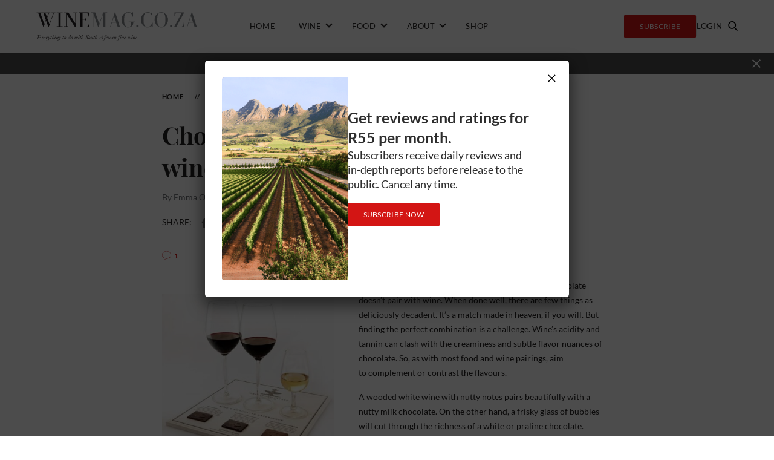

--- FILE ---
content_type: text/html; charset=UTF-8
request_url: https://winemag.co.za/travel/chocolate-and-wine-pairings-in-the-winelands/
body_size: 22477
content:
<!doctype html>
<html lang="en-US">

<head>
    <meta charset="UTF-8">
    <meta http-equiv="X-UA-Compatible" content="IE=edge">
<script type="text/javascript">
/* <![CDATA[ */
var gform;gform||(document.addEventListener("gform_main_scripts_loaded",function(){gform.scriptsLoaded=!0}),document.addEventListener("gform/theme/scripts_loaded",function(){gform.themeScriptsLoaded=!0}),window.addEventListener("DOMContentLoaded",function(){gform.domLoaded=!0}),gform={domLoaded:!1,scriptsLoaded:!1,themeScriptsLoaded:!1,isFormEditor:()=>"function"==typeof InitializeEditor,callIfLoaded:function(o){return!(!gform.domLoaded||!gform.scriptsLoaded||!gform.themeScriptsLoaded&&!gform.isFormEditor()||(gform.isFormEditor()&&console.warn("The use of gform.initializeOnLoaded() is deprecated in the form editor context and will be removed in Gravity Forms 3.1."),o(),0))},initializeOnLoaded:function(o){gform.callIfLoaded(o)||(document.addEventListener("gform_main_scripts_loaded",()=>{gform.scriptsLoaded=!0,gform.callIfLoaded(o)}),document.addEventListener("gform/theme/scripts_loaded",()=>{gform.themeScriptsLoaded=!0,gform.callIfLoaded(o)}),window.addEventListener("DOMContentLoaded",()=>{gform.domLoaded=!0,gform.callIfLoaded(o)}))},hooks:{action:{},filter:{}},addAction:function(o,r,e,t){gform.addHook("action",o,r,e,t)},addFilter:function(o,r,e,t){gform.addHook("filter",o,r,e,t)},doAction:function(o){gform.doHook("action",o,arguments)},applyFilters:function(o){return gform.doHook("filter",o,arguments)},removeAction:function(o,r){gform.removeHook("action",o,r)},removeFilter:function(o,r,e){gform.removeHook("filter",o,r,e)},addHook:function(o,r,e,t,n){null==gform.hooks[o][r]&&(gform.hooks[o][r]=[]);var d=gform.hooks[o][r];null==n&&(n=r+"_"+d.length),gform.hooks[o][r].push({tag:n,callable:e,priority:t=null==t?10:t})},doHook:function(r,o,e){var t;if(e=Array.prototype.slice.call(e,1),null!=gform.hooks[r][o]&&((o=gform.hooks[r][o]).sort(function(o,r){return o.priority-r.priority}),o.forEach(function(o){"function"!=typeof(t=o.callable)&&(t=window[t]),"action"==r?t.apply(null,e):e[0]=t.apply(null,e)})),"filter"==r)return e[0]},removeHook:function(o,r,t,n){var e;null!=gform.hooks[o][r]&&(e=(e=gform.hooks[o][r]).filter(function(o,r,e){return!!(null!=n&&n!=o.tag||null!=t&&t!=o.priority)}),gform.hooks[o][r]=e)}});
/* ]]> */
</script>

    <meta name="viewport" content="width=device-width, initial-scale=1">
    <title>Chocolate and wine pairings in the winelands</title>

    <!-- Google Tag Manager -->
    <script>(function(w,d,s,l,i){w[l]=w[l]||[];w[l].push({'gtm.start':
                new Date().getTime(),event:'gtm.js'});var f=d.getElementsByTagName(s)[0],
            j=d.createElement(s),dl=l!='dataLayer'?'&l='+l:'';j.async=true;j.src=
            'https://www.googletagmanager.com/gtm.js?id='+i+dl;f.parentNode.insertBefore(j,f);
        })(window,document,'script','dataLayer','GTM-WCW3RPC');</script>
    <!-- End Google Tag Manager -->

    <script async src="https://pagead2.googlesyndication.com/pagead/js/adsbygoogle.js"></script>

    <script>
        (adsbygoogle = window.adsbygoogle || []).push({

            google_ad_client: "ca-pub-3054740307498399",

            enable_page_level_ads: true

        });
    </script>

<!--    <script src="https://findwines3a.s3.amazonaws.com/js/price-widget-v1-bundle.js"></script>-->
<!--    <script>-->
<!--        var findwinePartnerId = 'winemag';-->
<!--        document.addEventListener('DOMContentLoaded', function () {-->
<!--            FindWine.init(findwinePartnerId);-->
<!--        }, false);-->
<!--    </script>-->

    <meta name='robots' content='index, follow, max-image-preview:large, max-snippet:-1, max-video-preview:-1' />
	<style>img:is([sizes="auto" i], [sizes^="auto," i]) { contain-intrinsic-size: 3000px 1500px }</style>
	
	<!-- This site is optimized with the Yoast SEO plugin v26.0 - https://yoast.com/wordpress/plugins/seo/ -->
	<meta name="description" content="Don’t believe those stick-in-the-muds who say that chocolate doesn’t pair with wine. When done well, there are few things as deliciously decadent. It’s a" />
	<link rel="canonical" href="https://winemag.co.za/travel/chocolate-and-wine-pairings-in-the-winelands/" />
	<meta property="og:locale" content="en_US" />
	<meta property="og:type" content="article" />
	<meta property="og:title" content="Chocolate and wine pairings in the winelands" />
	<meta property="og:description" content="Don’t believe those stick-in-the-muds who say that chocolate doesn’t pair with wine. When done well, there are few things as deliciously decadent. It’s a" />
	<meta property="og:url" content="https://winemag.co.za/travel/chocolate-and-wine-pairings-in-the-winelands/" />
	<meta property="og:site_name" content="winemag" />
	<meta property="article:publisher" content="https://www.facebook.com/WinemagSA" />
	<meta property="article:published_time" content="2014-11-06T11:02:34+00:00" />
	<meta property="article:modified_time" content="2024-04-15T12:27:52+00:00" />
	<meta property="og:image" content="https://winemag.co.za/wp-content/uploads/2014/11/Waterford-chocolate-and-wine-pairing.jpg" />
	<meta property="og:image:width" content="516" />
	<meta property="og:image:height" content="509" />
	<meta property="og:image:type" content="image/jpeg" />
	<meta name="author" content="Emma Odendaal" />
	<meta name="twitter:card" content="summary_large_image" />
	<meta name="twitter:creator" content="@Winemag" />
	<meta name="twitter:site" content="@Winemag" />
	<meta name="twitter:label1" content="Written by" />
	<meta name="twitter:data1" content="Emma Odendaal" />
	<meta name="twitter:label2" content="Est. reading time" />
	<meta name="twitter:data2" content="3 minutes" />
	<script type="application/ld+json" class="yoast-schema-graph">{"@context":"https://schema.org","@graph":[{"@type":"Article","@id":"https://winemag.co.za/travel/chocolate-and-wine-pairings-in-the-winelands/#article","isPartOf":{"@id":"https://winemag.co.za/travel/chocolate-and-wine-pairings-in-the-winelands/"},"author":{"name":"Emma Odendaal","@id":"https://winemag.co.za/#/schema/person/aac45209af11b144c0174fd0cd7e83b6"},"headline":"Chocolate and wine pairings in the winelands","datePublished":"2014-11-06T11:02:34+00:00","dateModified":"2024-04-15T12:27:52+00:00","mainEntityOfPage":{"@id":"https://winemag.co.za/travel/chocolate-and-wine-pairings-in-the-winelands/"},"wordCount":638,"commentCount":1,"publisher":{"@id":"https://winemag.co.za/#organization"},"image":{"@id":"https://winemag.co.za/travel/chocolate-and-wine-pairings-in-the-winelands/#primaryimage"},"thumbnailUrl":"https://winemag.co.za/wp-content/uploads/2014/11/Waterford-chocolate-and-wine-pairing.jpg","keywords":["Chocolate","Chocolats Marionettes","Creation","DV Artisan Chocolate","Groot Constantia","La Couronne","Laborie","Lourensford","Richard von Geusau","Spice Route","Tomes","Waterford","Wine"],"articleSection":["Travel"],"inLanguage":"en-US","potentialAction":[{"@type":"CommentAction","name":"Comment","target":["https://winemag.co.za/travel/chocolate-and-wine-pairings-in-the-winelands/#respond"]}]},{"@type":"WebPage","@id":"https://winemag.co.za/travel/chocolate-and-wine-pairings-in-the-winelands/","url":"https://winemag.co.za/travel/chocolate-and-wine-pairings-in-the-winelands/","name":"Chocolate and wine pairings in the winelands","isPartOf":{"@id":"https://winemag.co.za/#website"},"primaryImageOfPage":{"@id":"https://winemag.co.za/travel/chocolate-and-wine-pairings-in-the-winelands/#primaryimage"},"image":{"@id":"https://winemag.co.za/travel/chocolate-and-wine-pairings-in-the-winelands/#primaryimage"},"thumbnailUrl":"https://winemag.co.za/wp-content/uploads/2014/11/Waterford-chocolate-and-wine-pairing.jpg","datePublished":"2014-11-06T11:02:34+00:00","dateModified":"2024-04-15T12:27:52+00:00","description":"Don’t believe those stick-in-the-muds who say that chocolate doesn’t pair with wine. When done well, there are few things as deliciously decadent. It’s a","breadcrumb":{"@id":"https://winemag.co.za/travel/chocolate-and-wine-pairings-in-the-winelands/#breadcrumb"},"inLanguage":"en-US","potentialAction":[{"@type":"ReadAction","target":["https://winemag.co.za/travel/chocolate-and-wine-pairings-in-the-winelands/"]}]},{"@type":"ImageObject","inLanguage":"en-US","@id":"https://winemag.co.za/travel/chocolate-and-wine-pairings-in-the-winelands/#primaryimage","url":"https://winemag.co.za/wp-content/uploads/2014/11/Waterford-chocolate-and-wine-pairing.jpg","contentUrl":"https://winemag.co.za/wp-content/uploads/2014/11/Waterford-chocolate-and-wine-pairing.jpg","width":516,"height":509,"caption":"Waterford chocolate and wine pairing"},{"@type":"BreadcrumbList","@id":"https://winemag.co.za/travel/chocolate-and-wine-pairings-in-the-winelands/#breadcrumb","itemListElement":[{"@type":"ListItem","position":1,"name":"Home","item":"https://winemag.co.za/"},{"@type":"ListItem","position":2,"name":"Chocolate and wine pairings in the winelands"}]},{"@type":"WebSite","@id":"https://winemag.co.za/#website","url":"https://winemag.co.za/","name":"Winemag","description":"Everything to do with South African fine wine.","publisher":{"@id":"https://winemag.co.za/#organization"},"alternateName":"Wine Review","potentialAction":[{"@type":"SearchAction","target":{"@type":"EntryPoint","urlTemplate":"https://winemag.co.za/?s={search_term_string}"},"query-input":{"@type":"PropertyValueSpecification","valueRequired":true,"valueName":"search_term_string"}}],"inLanguage":"en-US"},{"@type":"Organization","@id":"https://winemag.co.za/#organization","name":"Winemag","url":"https://winemag.co.za/","logo":{"@type":"ImageObject","inLanguage":"en-US","@id":"https://winemag.co.za/#/schema/logo/image/","url":"https://winemag.co.za/wp-content/uploads/2019/06/WM_Updated_Logo_Tagline_Dark-e1560943517480.png","contentUrl":"https://winemag.co.za/wp-content/uploads/2019/06/WM_Updated_Logo_Tagline_Dark-e1560943517480.png","width":400,"height":70,"caption":"Winemag"},"image":{"@id":"https://winemag.co.za/#/schema/logo/image/"},"sameAs":["https://www.facebook.com/WinemagSA","https://x.com/Winemag","http://@winemag.co.za"]},{"@type":"Person","@id":"https://winemag.co.za/#/schema/person/aac45209af11b144c0174fd0cd7e83b6","name":"Emma Odendaal"}]}</script>
	<!-- / Yoast SEO plugin. -->


<link rel="alternate" type="application/rss+xml" title="winemag &raquo; Chocolate and wine pairings in the winelands Comments Feed" href="https://winemag.co.za/travel/chocolate-and-wine-pairings-in-the-winelands/feed/" />
<script type="text/javascript">
/* <![CDATA[ */
window._wpemojiSettings = {"baseUrl":"https:\/\/s.w.org\/images\/core\/emoji\/16.0.1\/72x72\/","ext":".png","svgUrl":"https:\/\/s.w.org\/images\/core\/emoji\/16.0.1\/svg\/","svgExt":".svg","source":{"concatemoji":"https:\/\/winemag.co.za\/wp-includes\/js\/wp-emoji-release.min.js?ver=6.8.3"}};
/*! This file is auto-generated */
!function(s,n){var o,i,e;function c(e){try{var t={supportTests:e,timestamp:(new Date).valueOf()};sessionStorage.setItem(o,JSON.stringify(t))}catch(e){}}function p(e,t,n){e.clearRect(0,0,e.canvas.width,e.canvas.height),e.fillText(t,0,0);var t=new Uint32Array(e.getImageData(0,0,e.canvas.width,e.canvas.height).data),a=(e.clearRect(0,0,e.canvas.width,e.canvas.height),e.fillText(n,0,0),new Uint32Array(e.getImageData(0,0,e.canvas.width,e.canvas.height).data));return t.every(function(e,t){return e===a[t]})}function u(e,t){e.clearRect(0,0,e.canvas.width,e.canvas.height),e.fillText(t,0,0);for(var n=e.getImageData(16,16,1,1),a=0;a<n.data.length;a++)if(0!==n.data[a])return!1;return!0}function f(e,t,n,a){switch(t){case"flag":return n(e,"\ud83c\udff3\ufe0f\u200d\u26a7\ufe0f","\ud83c\udff3\ufe0f\u200b\u26a7\ufe0f")?!1:!n(e,"\ud83c\udde8\ud83c\uddf6","\ud83c\udde8\u200b\ud83c\uddf6")&&!n(e,"\ud83c\udff4\udb40\udc67\udb40\udc62\udb40\udc65\udb40\udc6e\udb40\udc67\udb40\udc7f","\ud83c\udff4\u200b\udb40\udc67\u200b\udb40\udc62\u200b\udb40\udc65\u200b\udb40\udc6e\u200b\udb40\udc67\u200b\udb40\udc7f");case"emoji":return!a(e,"\ud83e\udedf")}return!1}function g(e,t,n,a){var r="undefined"!=typeof WorkerGlobalScope&&self instanceof WorkerGlobalScope?new OffscreenCanvas(300,150):s.createElement("canvas"),o=r.getContext("2d",{willReadFrequently:!0}),i=(o.textBaseline="top",o.font="600 32px Arial",{});return e.forEach(function(e){i[e]=t(o,e,n,a)}),i}function t(e){var t=s.createElement("script");t.src=e,t.defer=!0,s.head.appendChild(t)}"undefined"!=typeof Promise&&(o="wpEmojiSettingsSupports",i=["flag","emoji"],n.supports={everything:!0,everythingExceptFlag:!0},e=new Promise(function(e){s.addEventListener("DOMContentLoaded",e,{once:!0})}),new Promise(function(t){var n=function(){try{var e=JSON.parse(sessionStorage.getItem(o));if("object"==typeof e&&"number"==typeof e.timestamp&&(new Date).valueOf()<e.timestamp+604800&&"object"==typeof e.supportTests)return e.supportTests}catch(e){}return null}();if(!n){if("undefined"!=typeof Worker&&"undefined"!=typeof OffscreenCanvas&&"undefined"!=typeof URL&&URL.createObjectURL&&"undefined"!=typeof Blob)try{var e="postMessage("+g.toString()+"("+[JSON.stringify(i),f.toString(),p.toString(),u.toString()].join(",")+"));",a=new Blob([e],{type:"text/javascript"}),r=new Worker(URL.createObjectURL(a),{name:"wpTestEmojiSupports"});return void(r.onmessage=function(e){c(n=e.data),r.terminate(),t(n)})}catch(e){}c(n=g(i,f,p,u))}t(n)}).then(function(e){for(var t in e)n.supports[t]=e[t],n.supports.everything=n.supports.everything&&n.supports[t],"flag"!==t&&(n.supports.everythingExceptFlag=n.supports.everythingExceptFlag&&n.supports[t]);n.supports.everythingExceptFlag=n.supports.everythingExceptFlag&&!n.supports.flag,n.DOMReady=!1,n.readyCallback=function(){n.DOMReady=!0}}).then(function(){return e}).then(function(){var e;n.supports.everything||(n.readyCallback(),(e=n.source||{}).concatemoji?t(e.concatemoji):e.wpemoji&&e.twemoji&&(t(e.twemoji),t(e.wpemoji)))}))}((window,document),window._wpemojiSettings);
/* ]]> */
</script>
<link rel='stylesheet' id='wc-blocks-integration-css' href='https://winemag.co.za/wp-content/plugins/woocommerce-subscriptions/build/index.css?ver=8.3.0' type='text/css' media='all' />
<style id='wp-emoji-styles-inline-css' type='text/css'>

	img.wp-smiley, img.emoji {
		display: inline !important;
		border: none !important;
		box-shadow: none !important;
		height: 1em !important;
		width: 1em !important;
		margin: 0 0.07em !important;
		vertical-align: -0.1em !important;
		background: none !important;
		padding: 0 !important;
	}
</style>
<link rel='stylesheet' id='wp-block-library-css' href='https://winemag.co.za/wp-includes/css/dist/block-library/style.min.css?ver=6.8.3' type='text/css' media='all' />
<style id='classic-theme-styles-inline-css' type='text/css'>
/*! This file is auto-generated */
.wp-block-button__link{color:#fff;background-color:#32373c;border-radius:9999px;box-shadow:none;text-decoration:none;padding:calc(.667em + 2px) calc(1.333em + 2px);font-size:1.125em}.wp-block-file__button{background:#32373c;color:#fff;text-decoration:none}
</style>
<link rel='stylesheet' id='wp-components-css' href='https://winemag.co.za/wp-includes/css/dist/components/style.min.css?ver=6.8.3' type='text/css' media='all' />
<link rel='stylesheet' id='wp-preferences-css' href='https://winemag.co.za/wp-includes/css/dist/preferences/style.min.css?ver=6.8.3' type='text/css' media='all' />
<link rel='stylesheet' id='wp-block-editor-css' href='https://winemag.co.za/wp-includes/css/dist/block-editor/style.min.css?ver=6.8.3' type='text/css' media='all' />
<link rel='stylesheet' id='popup-maker-block-library-style-css' href='https://winemag.co.za/wp-content/plugins/popup-maker/dist/packages/block-library-style.css?ver=dbea705cfafe089d65f1' type='text/css' media='all' />
<link rel='stylesheet' id='wc-memberships-blocks-css' href='https://winemag.co.za/wp-content/plugins/woocommerce-memberships/assets/css/blocks/wc-memberships-blocks.min.css?ver=1.27.2' type='text/css' media='all' />
<style id='global-styles-inline-css' type='text/css'>
:root{--wp--preset--aspect-ratio--square: 1;--wp--preset--aspect-ratio--4-3: 4/3;--wp--preset--aspect-ratio--3-4: 3/4;--wp--preset--aspect-ratio--3-2: 3/2;--wp--preset--aspect-ratio--2-3: 2/3;--wp--preset--aspect-ratio--16-9: 16/9;--wp--preset--aspect-ratio--9-16: 9/16;--wp--preset--color--black: #000000;--wp--preset--color--cyan-bluish-gray: #abb8c3;--wp--preset--color--white: #ffffff;--wp--preset--color--pale-pink: #f78da7;--wp--preset--color--vivid-red: #cf2e2e;--wp--preset--color--luminous-vivid-orange: #ff6900;--wp--preset--color--luminous-vivid-amber: #fcb900;--wp--preset--color--light-green-cyan: #7bdcb5;--wp--preset--color--vivid-green-cyan: #00d084;--wp--preset--color--pale-cyan-blue: #8ed1fc;--wp--preset--color--vivid-cyan-blue: #0693e3;--wp--preset--color--vivid-purple: #9b51e0;--wp--preset--gradient--vivid-cyan-blue-to-vivid-purple: linear-gradient(135deg,rgba(6,147,227,1) 0%,rgb(155,81,224) 100%);--wp--preset--gradient--light-green-cyan-to-vivid-green-cyan: linear-gradient(135deg,rgb(122,220,180) 0%,rgb(0,208,130) 100%);--wp--preset--gradient--luminous-vivid-amber-to-luminous-vivid-orange: linear-gradient(135deg,rgba(252,185,0,1) 0%,rgba(255,105,0,1) 100%);--wp--preset--gradient--luminous-vivid-orange-to-vivid-red: linear-gradient(135deg,rgba(255,105,0,1) 0%,rgb(207,46,46) 100%);--wp--preset--gradient--very-light-gray-to-cyan-bluish-gray: linear-gradient(135deg,rgb(238,238,238) 0%,rgb(169,184,195) 100%);--wp--preset--gradient--cool-to-warm-spectrum: linear-gradient(135deg,rgb(74,234,220) 0%,rgb(151,120,209) 20%,rgb(207,42,186) 40%,rgb(238,44,130) 60%,rgb(251,105,98) 80%,rgb(254,248,76) 100%);--wp--preset--gradient--blush-light-purple: linear-gradient(135deg,rgb(255,206,236) 0%,rgb(152,150,240) 100%);--wp--preset--gradient--blush-bordeaux: linear-gradient(135deg,rgb(254,205,165) 0%,rgb(254,45,45) 50%,rgb(107,0,62) 100%);--wp--preset--gradient--luminous-dusk: linear-gradient(135deg,rgb(255,203,112) 0%,rgb(199,81,192) 50%,rgb(65,88,208) 100%);--wp--preset--gradient--pale-ocean: linear-gradient(135deg,rgb(255,245,203) 0%,rgb(182,227,212) 50%,rgb(51,167,181) 100%);--wp--preset--gradient--electric-grass: linear-gradient(135deg,rgb(202,248,128) 0%,rgb(113,206,126) 100%);--wp--preset--gradient--midnight: linear-gradient(135deg,rgb(2,3,129) 0%,rgb(40,116,252) 100%);--wp--preset--font-size--small: 13px;--wp--preset--font-size--medium: 20px;--wp--preset--font-size--large: 36px;--wp--preset--font-size--x-large: 42px;--wp--preset--spacing--20: 0.44rem;--wp--preset--spacing--30: 0.67rem;--wp--preset--spacing--40: 1rem;--wp--preset--spacing--50: 1.5rem;--wp--preset--spacing--60: 2.25rem;--wp--preset--spacing--70: 3.38rem;--wp--preset--spacing--80: 5.06rem;--wp--preset--shadow--natural: 6px 6px 9px rgba(0, 0, 0, 0.2);--wp--preset--shadow--deep: 12px 12px 50px rgba(0, 0, 0, 0.4);--wp--preset--shadow--sharp: 6px 6px 0px rgba(0, 0, 0, 0.2);--wp--preset--shadow--outlined: 6px 6px 0px -3px rgba(255, 255, 255, 1), 6px 6px rgba(0, 0, 0, 1);--wp--preset--shadow--crisp: 6px 6px 0px rgba(0, 0, 0, 1);}:where(.is-layout-flex){gap: 0.5em;}:where(.is-layout-grid){gap: 0.5em;}body .is-layout-flex{display: flex;}.is-layout-flex{flex-wrap: wrap;align-items: center;}.is-layout-flex > :is(*, div){margin: 0;}body .is-layout-grid{display: grid;}.is-layout-grid > :is(*, div){margin: 0;}:where(.wp-block-columns.is-layout-flex){gap: 2em;}:where(.wp-block-columns.is-layout-grid){gap: 2em;}:where(.wp-block-post-template.is-layout-flex){gap: 1.25em;}:where(.wp-block-post-template.is-layout-grid){gap: 1.25em;}.has-black-color{color: var(--wp--preset--color--black) !important;}.has-cyan-bluish-gray-color{color: var(--wp--preset--color--cyan-bluish-gray) !important;}.has-white-color{color: var(--wp--preset--color--white) !important;}.has-pale-pink-color{color: var(--wp--preset--color--pale-pink) !important;}.has-vivid-red-color{color: var(--wp--preset--color--vivid-red) !important;}.has-luminous-vivid-orange-color{color: var(--wp--preset--color--luminous-vivid-orange) !important;}.has-luminous-vivid-amber-color{color: var(--wp--preset--color--luminous-vivid-amber) !important;}.has-light-green-cyan-color{color: var(--wp--preset--color--light-green-cyan) !important;}.has-vivid-green-cyan-color{color: var(--wp--preset--color--vivid-green-cyan) !important;}.has-pale-cyan-blue-color{color: var(--wp--preset--color--pale-cyan-blue) !important;}.has-vivid-cyan-blue-color{color: var(--wp--preset--color--vivid-cyan-blue) !important;}.has-vivid-purple-color{color: var(--wp--preset--color--vivid-purple) !important;}.has-black-background-color{background-color: var(--wp--preset--color--black) !important;}.has-cyan-bluish-gray-background-color{background-color: var(--wp--preset--color--cyan-bluish-gray) !important;}.has-white-background-color{background-color: var(--wp--preset--color--white) !important;}.has-pale-pink-background-color{background-color: var(--wp--preset--color--pale-pink) !important;}.has-vivid-red-background-color{background-color: var(--wp--preset--color--vivid-red) !important;}.has-luminous-vivid-orange-background-color{background-color: var(--wp--preset--color--luminous-vivid-orange) !important;}.has-luminous-vivid-amber-background-color{background-color: var(--wp--preset--color--luminous-vivid-amber) !important;}.has-light-green-cyan-background-color{background-color: var(--wp--preset--color--light-green-cyan) !important;}.has-vivid-green-cyan-background-color{background-color: var(--wp--preset--color--vivid-green-cyan) !important;}.has-pale-cyan-blue-background-color{background-color: var(--wp--preset--color--pale-cyan-blue) !important;}.has-vivid-cyan-blue-background-color{background-color: var(--wp--preset--color--vivid-cyan-blue) !important;}.has-vivid-purple-background-color{background-color: var(--wp--preset--color--vivid-purple) !important;}.has-black-border-color{border-color: var(--wp--preset--color--black) !important;}.has-cyan-bluish-gray-border-color{border-color: var(--wp--preset--color--cyan-bluish-gray) !important;}.has-white-border-color{border-color: var(--wp--preset--color--white) !important;}.has-pale-pink-border-color{border-color: var(--wp--preset--color--pale-pink) !important;}.has-vivid-red-border-color{border-color: var(--wp--preset--color--vivid-red) !important;}.has-luminous-vivid-orange-border-color{border-color: var(--wp--preset--color--luminous-vivid-orange) !important;}.has-luminous-vivid-amber-border-color{border-color: var(--wp--preset--color--luminous-vivid-amber) !important;}.has-light-green-cyan-border-color{border-color: var(--wp--preset--color--light-green-cyan) !important;}.has-vivid-green-cyan-border-color{border-color: var(--wp--preset--color--vivid-green-cyan) !important;}.has-pale-cyan-blue-border-color{border-color: var(--wp--preset--color--pale-cyan-blue) !important;}.has-vivid-cyan-blue-border-color{border-color: var(--wp--preset--color--vivid-cyan-blue) !important;}.has-vivid-purple-border-color{border-color: var(--wp--preset--color--vivid-purple) !important;}.has-vivid-cyan-blue-to-vivid-purple-gradient-background{background: var(--wp--preset--gradient--vivid-cyan-blue-to-vivid-purple) !important;}.has-light-green-cyan-to-vivid-green-cyan-gradient-background{background: var(--wp--preset--gradient--light-green-cyan-to-vivid-green-cyan) !important;}.has-luminous-vivid-amber-to-luminous-vivid-orange-gradient-background{background: var(--wp--preset--gradient--luminous-vivid-amber-to-luminous-vivid-orange) !important;}.has-luminous-vivid-orange-to-vivid-red-gradient-background{background: var(--wp--preset--gradient--luminous-vivid-orange-to-vivid-red) !important;}.has-very-light-gray-to-cyan-bluish-gray-gradient-background{background: var(--wp--preset--gradient--very-light-gray-to-cyan-bluish-gray) !important;}.has-cool-to-warm-spectrum-gradient-background{background: var(--wp--preset--gradient--cool-to-warm-spectrum) !important;}.has-blush-light-purple-gradient-background{background: var(--wp--preset--gradient--blush-light-purple) !important;}.has-blush-bordeaux-gradient-background{background: var(--wp--preset--gradient--blush-bordeaux) !important;}.has-luminous-dusk-gradient-background{background: var(--wp--preset--gradient--luminous-dusk) !important;}.has-pale-ocean-gradient-background{background: var(--wp--preset--gradient--pale-ocean) !important;}.has-electric-grass-gradient-background{background: var(--wp--preset--gradient--electric-grass) !important;}.has-midnight-gradient-background{background: var(--wp--preset--gradient--midnight) !important;}.has-small-font-size{font-size: var(--wp--preset--font-size--small) !important;}.has-medium-font-size{font-size: var(--wp--preset--font-size--medium) !important;}.has-large-font-size{font-size: var(--wp--preset--font-size--large) !important;}.has-x-large-font-size{font-size: var(--wp--preset--font-size--x-large) !important;}
:where(.wp-block-post-template.is-layout-flex){gap: 1.25em;}:where(.wp-block-post-template.is-layout-grid){gap: 1.25em;}
:where(.wp-block-columns.is-layout-flex){gap: 2em;}:where(.wp-block-columns.is-layout-grid){gap: 2em;}
:root :where(.wp-block-pullquote){font-size: 1.5em;line-height: 1.6;}
</style>
<link rel='stylesheet' id='better-recent-comments-css' href='https://winemag.co.za/wp-content/plugins/better-recent-comments/assets/css/better-recent-comments.min.css?ver=6.8.3' type='text/css' media='all' />
<link rel='stylesheet' id='theme-my-login-css' href='https://winemag.co.za/wp-content/plugins/theme-my-login/assets/styles/theme-my-login.min.css?ver=7.1.14' type='text/css' media='all' />
<link rel='stylesheet' id='woocommerce-layout-css' href='https://winemag.co.za/wp-content/plugins/woocommerce/assets/css/woocommerce-layout.css?ver=10.2.2' type='text/css' media='all' />
<link rel='stylesheet' id='woocommerce-smallscreen-css' href='https://winemag.co.za/wp-content/plugins/woocommerce/assets/css/woocommerce-smallscreen.css?ver=10.2.2' type='text/css' media='only screen and (max-width: 768px)' />
<link rel='stylesheet' id='woocommerce-general-css' href='https://winemag.co.za/wp-content/plugins/woocommerce/assets/css/woocommerce.css?ver=10.2.2' type='text/css' media='all' />
<style id='woocommerce-inline-inline-css' type='text/css'>
.woocommerce form .form-row .required { visibility: visible; }
</style>
<link rel='stylesheet' id='woo_conditional_payments_css-css' href='https://winemag.co.za/wp-content/plugins/conditional-payments-for-woocommerce/frontend/css/woo-conditional-payments.css?ver=3.3.3' type='text/css' media='all' />
<link rel='stylesheet' id='brands-styles-css' href='https://winemag.co.za/wp-content/plugins/woocommerce/assets/css/brands.css?ver=10.2.2' type='text/css' media='all' />
<link rel='stylesheet' id='wc-memberships-frontend-css' href='https://winemag.co.za/wp-content/plugins/woocommerce-memberships/assets/css/frontend/wc-memberships-frontend.min.css?ver=1.27.2' type='text/css' media='all' />
<link rel='stylesheet' id='bootstrap-css' href='https://winemag.co.za/wp-content/themes/winemag-theme/css/bootstrap.min.css?ver=1.1.8' type='text/css' media='all' />
<link rel='stylesheet' id='styles-css' href='https://winemag.co.za/wp-content/themes/winemag-theme/scss/main.css?ver=1.21' type='text/css' media='all' />
<link rel='stylesheet' id='popup-maker-site-css' href='//winemag.co.za/wp-content/uploads/pum/pum-site-styles.css?generated=1757083672&#038;ver=1.21.4' type='text/css' media='all' />
<script type="text/javascript" src="https://winemag.co.za/wp-content/plugins/wp-sentry-integration/public/wp-sentry-browser.min.js?ver=8.8.0" id="wp-sentry-browser-bundle-js"></script>
<script type="text/javascript" id="wp-sentry-browser-js-extra">
/* <![CDATA[ */
var wp_sentry = {"environment":"production","release":"v6.1.1","context":{"tags":{"wordpress":"6.8.3","language":"en-US"}},"dsn":"https:\/\/c34120055b024d7f91d4be1107e8db6e@o1420641.ingest.sentry.io\/4504117229060096"};
/* ]]> */
</script>
<script type="text/javascript" src="https://winemag.co.za/wp-content/plugins/wp-sentry-integration/public/wp-sentry-init.js?ver=8.8.0" id="wp-sentry-browser-js"></script>
<script type="text/javascript" src="https://winemag.co.za/wp-includes/js/jquery/jquery.min.js?ver=3.7.1" id="jquery-core-js"></script>
<script type="text/javascript" src="https://winemag.co.za/wp-includes/js/jquery/jquery-migrate.min.js?ver=3.4.1" id="jquery-migrate-js"></script>
<script type="text/javascript" src="https://winemag.co.za/wp-content/plugins/woocommerce/assets/js/jquery-blockui/jquery.blockUI.min.js?ver=2.7.0-wc.10.2.2" id="jquery-blockui-js" defer="defer" data-wp-strategy="defer"></script>
<script type="text/javascript" id="wc-add-to-cart-js-extra">
/* <![CDATA[ */
var wc_add_to_cart_params = {"ajax_url":"\/wp-admin\/admin-ajax.php","wc_ajax_url":"\/?wc-ajax=%%endpoint%%","i18n_view_cart":"View cart","cart_url":"https:\/\/winemag.co.za\/cart\/","is_cart":"","cart_redirect_after_add":"no"};
/* ]]> */
</script>
<script type="text/javascript" src="https://winemag.co.za/wp-content/plugins/woocommerce/assets/js/frontend/add-to-cart.min.js?ver=10.2.2" id="wc-add-to-cart-js" defer="defer" data-wp-strategy="defer"></script>
<script type="text/javascript" src="https://winemag.co.za/wp-content/plugins/woocommerce/assets/js/js-cookie/js.cookie.min.js?ver=2.1.4-wc.10.2.2" id="js-cookie-js" defer="defer" data-wp-strategy="defer"></script>
<script type="text/javascript" id="woocommerce-js-extra">
/* <![CDATA[ */
var woocommerce_params = {"ajax_url":"\/wp-admin\/admin-ajax.php","wc_ajax_url":"\/?wc-ajax=%%endpoint%%","i18n_password_show":"Show password","i18n_password_hide":"Hide password"};
/* ]]> */
</script>
<script type="text/javascript" src="https://winemag.co.za/wp-content/plugins/woocommerce/assets/js/frontend/woocommerce.min.js?ver=10.2.2" id="woocommerce-js" defer="defer" data-wp-strategy="defer"></script>
<script type="text/javascript" id="woo-conditional-payments-js-js-extra">
/* <![CDATA[ */
var conditional_payments_settings = {"name_address_fields":[],"disable_payment_method_trigger":""};
/* ]]> */
</script>
<script type="text/javascript" src="https://winemag.co.za/wp-content/plugins/conditional-payments-for-woocommerce/frontend/js/woo-conditional-payments.js?ver=3.3.3" id="woo-conditional-payments-js-js"></script>
<script type="text/javascript" id="javascript-js-extra">
/* <![CDATA[ */
var myVariables = {"homeUrl":"https:\/\/winemag.co.za"};
/* ]]> */
</script>
<script type="text/javascript" src="https://winemag.co.za/wp-content/themes/winemag-theme/js_files/main.js?ver=1.1.8" id="javascript-js"></script>
<link rel="https://api.w.org/" href="https://winemag.co.za/wp-json/" /><link rel="alternate" title="JSON" type="application/json" href="https://winemag.co.za/wp-json/wp/v2/posts/10277" /><link rel="EditURI" type="application/rsd+xml" title="RSD" href="https://winemag.co.za/xmlrpc.php?rsd" />
<meta name="generator" content="WordPress 6.8.3" />
<meta name="generator" content="WooCommerce 10.2.2" />
<link rel='shortlink' href='https://winemag.co.za/?p=10277' />
<link rel="alternate" title="oEmbed (JSON)" type="application/json+oembed" href="https://winemag.co.za/wp-json/oembed/1.0/embed?url=https%3A%2F%2Fwinemag.co.za%2Ftravel%2Fchocolate-and-wine-pairings-in-the-winelands%2F" />
<link rel="alternate" title="oEmbed (XML)" type="text/xml+oembed" href="https://winemag.co.za/wp-json/oembed/1.0/embed?url=https%3A%2F%2Fwinemag.co.za%2Ftravel%2Fchocolate-and-wine-pairings-in-the-winelands%2F&#038;format=xml" />

<!-- This site is using AdRotate Professional v5.18.1 to display their advertisements - https://ajdg.solutions/ -->
<!-- AdRotate CSS -->
<style type="text/css" media="screen">
	.g { margin:0px; padding:0px; overflow:hidden; line-height:1; zoom:1; }
	.g img { height:auto; }
	.g-col { position:relative; float:left; }
	.g-col:first-child { margin-left: 0; }
	.g-col:last-child { margin-right: 0; }
	.woocommerce-page .g, .bbpress-wrapper .g { margin: 20px auto; clear:both; }
	.g-10 { margin:10px; 0px 0px 0px; }
	@media only screen and (max-width: 480px) {
		.g-col, .g-dyn, .g-single { width:100%; margin-left:0; margin-right:0; }
		.woocommerce-page .g, .bbpress-wrapper .g { margin: 10px auto; }
	}
</style>
<!-- /AdRotate CSS -->

	<noscript><style>.woocommerce-product-gallery{ opacity: 1 !important; }</style></noscript>
	<link rel="icon" href="https://winemag.co.za/wp-content/uploads/2019/05/cropped-Winemag_Favicon-32x32.png" sizes="32x32" />
<link rel="icon" href="https://winemag.co.za/wp-content/uploads/2019/05/cropped-Winemag_Favicon-192x192.png" sizes="192x192" />
<link rel="apple-touch-icon" href="https://winemag.co.za/wp-content/uploads/2019/05/cropped-Winemag_Favicon-180x180.png" />
<meta name="msapplication-TileImage" content="https://winemag.co.za/wp-content/uploads/2019/05/cropped-Winemag_Favicon-270x270.png" />
		<style type="text/css" id="wp-custom-css">
			
@media (max-width: 400px){
.woocommerce .wc-memberships-restriction-message p {
    font-size: 10px;
    line-height: 24px;
    font-weight: 400;
}

.woocommerce .wc-memberships-restriction-message strong{
    font-size: 20px;
    font-family: 'Playfair Display';
}

.woocommerce img, .woocommerce-page img {
    max-height: 100px;
    max-width: 200px;
}
.woocommerce .wc-memberships-restriction-message {
    margin: -35em 0 0 0em!important;
    position: fixed;
    display: flex;
    flex-direction: column;
    justify-content: center;
    width: 300px;
    z-index: 999;
    /* align-items: flex-start; */
}
}

#payment_method_peach-payments {
	opacity: 0 !important;
}

.peachpayopt {
	padding: 5px !important
}

.peachpayopt input[type='radio'] {
	opacity: 0 !important;
}		</style>
		
</head>

<body id="body" class="">

<!-- Google Tag Manager (noscript) -->
<noscript><iframe src="https://www.googletagmanager.com/ns.html?id=GTM-WCW3RPC"
                  height="0" width="0" style="display:none;visibility:hidden"></iframe></noscript>
<!-- End Google Tag Manager (noscript) -->

<div class="loader"></div>
<div class="text-center">
    <header class="wm-nav">
        <div class="box-shadow">
            <div class="grid-wrapper">
                <div class="container-fluid remove-padding">
                    <div class="row justify-content-between">
                        <div class="col-12 col-lg-3 d-flex align-items-center justify-content-between mobile-heading">
                            <a href="https://winemag.co.za">
                                <picture>
                                    <source media="(max-width: 991px)"
                                            srcset="https://winemag.co.za/wp-content/themes/winemag-theme/img/WM_Updated_Logo_Tagline_Dark.svg">
                                    <img class="logo"
                                         src="https://winemag.co.za/wp-content/themes/winemag-theme/img/WM_Updated_Logo_Tagline_Dark.svg"
                                         alt="Winemag.co.za logo">
                                </picture>
                            </a>
                            <div class="burger-wrapper d-lg-none">
                                <span></span>
                                <span></span>
                                <span></span>
                            </div>
                        </div>
                        <div class="col-12 col-lg-5 d-lg-flex justify-content-center">
                            <nav class="d-lg-flex align-items-lg-center">
                                <div class="row d-lg-none">
                                    <div class="col-6">
                                        <h2 class="playfair">Menu</h2>
                                    </div>
                                    <div class="col-6 text-right">
                                        <div class="close-wrapper"></div>
                                    </div>
                                </div>
                                <div class="mobile-menu d-lg-none">
                                    <div class="search-form d-lg-flex align-items-lg-center">
                                        <form role="search" method="get" id="searchform" action="https://winemag.co.za/">
    <div><label class="screen-reader-text" for="s">Search for:</label>
        <input type="text" placeholder="Search for something..." value="" name="s" id="s" />
        <input type="submit" id="searchsubmit" value="Search" />
    </div>
</form>                                        <div class="search-close d-none d-lg-inline-block"></div>
                                    </div>

                                    <div class="menu-main-menu-container"><ul id="menu-main-menu" class="menu"><li id="menu-item-20" class="menu-item menu-item-type-post_type menu-item-object-page menu-item-home menu-item-20"><a href="https://winemag.co.za/">Home</a></li>
<li id="menu-item-802" class="menu-item menu-item-type-taxonomy menu-item-object-category menu-item-has-children menu-item-802"><a href="https://winemag.co.za/wine/">Wine</a>
<ul class="sub-menu">
	<li id="menu-item-65276" class="mobile-only menu-item menu-item-type-taxonomy menu-item-object-category menu-item-65276"><a href="https://winemag.co.za/wine/">All Wine Posts</a></li>
	<li id="menu-item-795" class="menu-item menu-item-type-taxonomy menu-item-object-category menu-item-795"><a href="https://winemag.co.za/wine/review/">Reviews</a></li>
	<li id="menu-item-794" class="menu-item menu-item-type-taxonomy menu-item-object-category menu-item-794"><a href="https://winemag.co.za/wine/industry-news/">News</a></li>
	<li id="menu-item-792" class="menu-item menu-item-type-taxonomy menu-item-object-category menu-item-792"><a href="https://winemag.co.za/wine/opinion/">Opinion &amp; Analysis</a></li>
	<li id="menu-item-793" class="menu-item menu-item-type-taxonomy menu-item-object-category menu-item-793"><a href="https://winemag.co.za/wine/best/">Reports</a></li>
	<li id="menu-item-1234" class="menu-item menu-item-type-post_type menu-item-object-page menu-item-1234"><a href="https://winemag.co.za/winemag-ratings/">Ratings</a></li>
</ul>
</li>
<li id="menu-item-801" class="menu-item menu-item-type-taxonomy menu-item-object-category menu-item-has-children menu-item-801"><a href="https://winemag.co.za/food/">Food</a>
<ul class="sub-menu">
	<li id="menu-item-65275" class="mobile-only menu-item menu-item-type-taxonomy menu-item-object-category menu-item-65275"><a href="https://winemag.co.za/food/">All Food Posts</a></li>
	<li id="menu-item-799" class="menu-item menu-item-type-taxonomy menu-item-object-category menu-item-799"><a href="https://winemag.co.za/food/restaurant-review/">Restaurant Reviews</a></li>
	<li id="menu-item-796" class="menu-item menu-item-type-taxonomy menu-item-object-category menu-item-796"><a href="https://winemag.co.za/food/news/">News</a></li>
	<li id="menu-item-797" class="menu-item menu-item-type-taxonomy menu-item-object-category menu-item-797"><a href="https://winemag.co.za/food/articles/">Opinion &amp; Analysis</a></li>
	<li id="menu-item-798" class="menu-item menu-item-type-taxonomy menu-item-object-category menu-item-798"><a href="https://winemag.co.za/food/recipe/">Recipes</a></li>
</ul>
</li>
<li id="menu-item-38" class="menu-item menu-item-type-post_type menu-item-object-page menu-item-has-children menu-item-38"><a href="https://winemag.co.za/contact/">About</a>
<ul class="sub-menu">
	<li id="menu-item-894" class="menu-item menu-item-type-post_type menu-item-object-page menu-item-894"><a href="https://winemag.co.za/contact/">Contact Us</a></li>
	<li id="menu-item-953" class="menu-item menu-item-type-post_type menu-item-object-page menu-item-953"><a href="https://winemag.co.za/who-we-are/">Who We Are</a></li>
	<li id="menu-item-893" class="menu-item menu-item-type-post_type menu-item-object-page menu-item-893"><a href="https://winemag.co.za/partner-with-us/">Partner With Us</a></li>
	<li id="menu-item-1188" class="menu-item menu-item-type-post_type menu-item-object-page menu-item-1188"><a href="https://winemag.co.za/competitions/">Competitions</a></li>
	<li id="menu-item-895" class="menu-item menu-item-type-post_type menu-item-object-page menu-item-895"><a href="https://winemag.co.za/rating-system/">Rating System</a></li>
	<li id="menu-item-1227" class="menu-item menu-item-type-post_type menu-item-object-page menu-item-1227"><a href="https://winemag.co.za/newsletter-signup/">Newsletter Signup</a></li>
</ul>
</li>
<li id="menu-item-23" class="menu-item menu-item-type-post_type menu-item-object-page menu-item-23"><a href="https://winemag.co.za/shop/">Shop</a></li>
</ul></div>                                                                            <span class="login-link ">
                                            <a href="https://winemag.co.za/login/">Login</a>
                                        </span>
                                        <div class="login-divider"></div>
                                        <a class="subscribe-link button"
                                           href="/subscription/"
                                           style="">Subscribe</a>
                                </span>

                                                                    </div>
                                <div class="desktop-menu d-none d-lg-block">
                                    <div class="menu-main-menu-container"><ul id="menu-main-menu-1" class="menu"><li class="menu-item menu-item-type-post_type menu-item-object-page menu-item-home menu-item-20"><a href="https://winemag.co.za/">Home</a></li>
<li class="menu-item menu-item-type-taxonomy menu-item-object-category menu-item-has-children menu-item-802"><a href="https://winemag.co.za/wine/">Wine</a>
<ul class="sub-menu">
	<li class="mobile-only menu-item menu-item-type-taxonomy menu-item-object-category menu-item-65276"><a href="https://winemag.co.za/wine/">All Wine Posts</a></li>
	<li class="menu-item menu-item-type-taxonomy menu-item-object-category menu-item-795"><a href="https://winemag.co.za/wine/review/">Reviews</a></li>
	<li class="menu-item menu-item-type-taxonomy menu-item-object-category menu-item-794"><a href="https://winemag.co.za/wine/industry-news/">News</a></li>
	<li class="menu-item menu-item-type-taxonomy menu-item-object-category menu-item-792"><a href="https://winemag.co.za/wine/opinion/">Opinion &amp; Analysis</a></li>
	<li class="menu-item menu-item-type-taxonomy menu-item-object-category menu-item-793"><a href="https://winemag.co.za/wine/best/">Reports</a></li>
	<li class="menu-item menu-item-type-post_type menu-item-object-page menu-item-1234"><a href="https://winemag.co.za/winemag-ratings/">Ratings</a></li>
</ul>
</li>
<li class="menu-item menu-item-type-taxonomy menu-item-object-category menu-item-has-children menu-item-801"><a href="https://winemag.co.za/food/">Food</a>
<ul class="sub-menu">
	<li class="mobile-only menu-item menu-item-type-taxonomy menu-item-object-category menu-item-65275"><a href="https://winemag.co.za/food/">All Food Posts</a></li>
	<li class="menu-item menu-item-type-taxonomy menu-item-object-category menu-item-799"><a href="https://winemag.co.za/food/restaurant-review/">Restaurant Reviews</a></li>
	<li class="menu-item menu-item-type-taxonomy menu-item-object-category menu-item-796"><a href="https://winemag.co.za/food/news/">News</a></li>
	<li class="menu-item menu-item-type-taxonomy menu-item-object-category menu-item-797"><a href="https://winemag.co.za/food/articles/">Opinion &amp; Analysis</a></li>
	<li class="menu-item menu-item-type-taxonomy menu-item-object-category menu-item-798"><a href="https://winemag.co.za/food/recipe/">Recipes</a></li>
</ul>
</li>
<li class="menu-item menu-item-type-post_type menu-item-object-page menu-item-has-children menu-item-38"><a href="https://winemag.co.za/contact/">About</a>
<ul class="sub-menu">
	<li class="menu-item menu-item-type-post_type menu-item-object-page menu-item-894"><a href="https://winemag.co.za/contact/">Contact Us</a></li>
	<li class="menu-item menu-item-type-post_type menu-item-object-page menu-item-953"><a href="https://winemag.co.za/who-we-are/">Who We Are</a></li>
	<li class="menu-item menu-item-type-post_type menu-item-object-page menu-item-893"><a href="https://winemag.co.za/partner-with-us/">Partner With Us</a></li>
	<li class="menu-item menu-item-type-post_type menu-item-object-page menu-item-1188"><a href="https://winemag.co.za/competitions/">Competitions</a></li>
	<li class="menu-item menu-item-type-post_type menu-item-object-page menu-item-895"><a href="https://winemag.co.za/rating-system/">Rating System</a></li>
	<li class="menu-item menu-item-type-post_type menu-item-object-page menu-item-1227"><a href="https://winemag.co.za/newsletter-signup/">Newsletter Signup</a></li>
</ul>
</li>
<li class="menu-item menu-item-type-post_type menu-item-object-page menu-item-23"><a href="https://winemag.co.za/shop/">Shop</a></li>
</ul></div>                                </div>
                                <div class="desktop-search search-form d-none d-lg-flex align-items-lg-center">
                                    <form role="search" method="get" id="searchform" action="https://winemag.co.za/">
    <div><label class="screen-reader-text" for="s">Search for:</label>
        <input type="text" placeholder="Search for something..." value="" name="s" id="s" />
        <input type="submit" id="searchsubmit" value="Search" />
    </div>
</form>                                    <div class="search-close d-none d-lg-inline-block"></div>
                                </div>


                                <div class="dash d-lg-none"></div>
                                <img class="d-lg-none logo"
                                     src="https://winemag.co.za/wp-content/themes/winemag-theme/img/WM_Updated_Logo_Tagline_Dark.svg"
                                     alt="Winemag.co.za logo">
                                <p class="d-lg-none">Everything to do with South African fine wine. Wine magazine was
                                    published from October 1993 until September 2011 and now lives on in digital form as
                                    winemag.co.za</p>
                            </nav>
                        </div>
                        <div class="col-12 col-lg-3 d-lg-flex align-items-center justify-content-between justify-content-lg-end desktop-only user-links"
                             style="position: relative;">
                                                            <a class="subscribe-link button"
                                   href="/subscription/"
                                   style="">Subscribe</a>
                                <div class="login-divider"></div>
                                <span style="" class="login-link ">
                                            <a href="https://winemag.co.za/login/">Login</a>
                                        </span>
                                                        <button class="search d-none">
                                <img src="https://winemag.co.za/wp-content/themes/winemag-theme/img/search.svg" alt="search logo">
                            </button>
                        </div>

                    </div>
                </div>
            </div>
        </div>
                    <div class="contribution-banner text-center not-donated d-none">
                <p>Reviews and ratings - only R55 per month.<a
                        href="/subscription/" class="contribute-link">Subscribe</a>
                </p>
                <div class="close-icon"></div>
            </div>
            </header>
</div>

    <article class="single-post">
        <div class="container">
            <div class="row">
                <div class="col-12 col-md-10 offset-md-1 col-lg-8 offset-lg-2">
                    <div class="back heading-6">
                        <a href="https://winemag.co.za">Home</a> //
                                                <a href="https://winemag.co.za/travel/" class="red">Travel</a>
                    </div>
                    <h1 class="playfair">Chocolate and wine pairings in the winelands</h1>
                    <h2 class="grey heading-5">By <a href="https://winemag.co.za/author/emma-odendaal/" title="Posts by Emma Odendaal" rel="author">Emma Odendaal</a>, 6 November 2014</h2>

                    
                    <ul class="sharing">
                                                                                                
                        <li>
                            <p class="text-uppercase">Share:</p>
                        </li>
                        <li><a href="https://www.facebook.com/sharer.php?u=https://winemag.co.za/travel/chocolate-and-wine-pairings-in-the-winelands/" target="_blank"><img src="https://winemag.co.za/wp-content/themes/winemag-theme/img/facebook-dark.svg" alt="facebook icon"></a></li>
                        <li><a href="https://twitter.com/intent/tweet?text=Chocolate and wine pairings in the winelands&url=https://winemag.co.za/travel/chocolate-and-wine-pairings-in-the-winelands/&via=Winemag" target="_blank"><img style="filter: invert(1)" src="https://winemag.co.za/wp-content/themes/winemag-theme/img/twitter-x-white.svg" alt="twitter icon"></a></li>
                        <li><a href="mailto:?subject=Chocolate and wine pairings in the winelands&amp;body=From Winemag.co.za:%20%0AChocolate and wine pairings in the winelands%20%0Ahttps://winemag.co.za/travel/chocolate-and-wine-pairings-in-the-winelands/" target="_blank"><img src="https://winemag.co.za/wp-content/themes/winemag-theme/img/mail-black-envelope-symbol.svg" alt="mail icon"></a></li>
                        <li><a href="whatsapp://send?text=https://winemag.co.za/travel/chocolate-and-wine-pairings-in-the-winelands/" target="_blank"><img src="https://winemag.co.za/wp-content/themes/winemag-theme/img/whatsapp.svg" alt="whatsapp icon"></a></li>
                    </ul>
                                            <a href="https://winemag.co.za/travel/chocolate-and-wine-pairings-in-the-winelands/#comments" class="d-flex align-items-center comment">
                            <img src="https://winemag.co.za/wp-content/themes/winemag-theme/img/speech-bubble.svg" alt="Comment">
                            <h3 class="heading-6 red">1 </h3>
                        </a>
                                        <div class="content">
                        <div id="attachment_10278" style="width: 310px" class="wp-caption alignleft"><a href="https://winemag.co.za/wp-content/uploads/2014/11/Waterford-chocolate-and-wine-pairing.jpg"><img fetchpriority="high" decoding="async" aria-describedby="caption-attachment-10278" class="size-medium wp-image-10278 " alt="Waterford chocolate and wine pairing" src="https://winemag.co.za/wp-content/uploads/2014/11/Waterford-chocolate-and-wine-pairing.jpg" width="300" height="295" srcset="https://winemag.co.za/wp-content/uploads/2014/11/Waterford-chocolate-and-wine-pairing.jpg 516w, https://winemag.co.za/wp-content/uploads/2014/11/Waterford-chocolate-and-wine-pairing-400x395.jpg 400w" sizes="(max-width: 300px) 100vw, 300px" /></a><p id="caption-attachment-10278" class="wp-caption-text">Waterford chocolate and wine pairing</p></div>
<p>Don’t believe those stick-in-the-muds who say that chocolate doesn’t pair with wine. When done well, there are few things as deliciously decadent. It’s a match made in heaven, if you will. But finding the perfect combination is a challenge. Wine’s acidity and tannin can clash with the creaminess and subtle flavor nuances of chocolate. So, as with most food and wine pairings, aim to complement or contrast the flavours.</p>
<p>A wooded white wine with nutty notes pairs beautifully with a nutty milk chocolate. On the other hand, a frisky glass of bubbles will cut through the richness of a white or praline chocolate.</p>
<p>Dark chocolate is the easiest to pair and generally matches well with deep, dark reds – think Cab Sauv or Pinotage that have some weight to them. A Late Harvest, Muscadel or Port-style wine is also generally a good pair with dark chocolate, although with variances in the styles of both the wine and the chocolate, it will take a bit of experimentation (as if you need any encouragement!) to find a good combination.<b></b></p>
<p>What of orange chocolate or, better yet, something more exotic such as the lemon verbena chocolate offered as part of Laborie’s chocolate and wine pairing? Again, the complement or contrast rule applies. Lemon verbena (a type of flowering plant, by the way) is delicious with a zesty Chardonnay. Dark chocolate laced with orange goes brilliantly with a sweet Riesling.</p>
<p>Although the pros advise against simply taking any regular chocolate and pairing it with wine (many wine estates have chocolatiers who specially produce chocolates to match their wines) there are a few rules you can apply:</p>
<ol>
<li>Think about the types of fruit you would normally use when cooking with chocolate, such as raspberries and strawberries. Wines with these flavours characteristics tend to be a good place to start.</li>
<li>Choose high-quality chocolate.</li>
<li>The higher the cocoa content, the drier the wine should be.</li>
<li>Red wine works best with a bittersweet or semisweet chocolate (in other words, a high percentage of cocoa).</li>
<li>The higher the tannin content of a red wine, the stronger the chocolate should be.</li>
<li>If in doubt, go for a Late Harvest or Tawny Port.</li>
<li>When tasting, the general rule is wine first, then the chocolate.</li>
</ol>
<p>If you ‘d like to leave it to the pros, I suggest the following farms:</p>
<p><b>Waterford Estate, Stellenbosch<br />
</b>A guided tasting of three wines paired with three Richard von Geusau chocolates, each produced specially to complement Waterford’s wines. R50 per person. www.waterfordestate.co.za</p>
<p><b>Laborie, Paarl<br />
</b>Four chocolates from Chocolats Marionettes in Knysna served with four wines. R45 per person. The tasting room staff gives a brief intro, but you’re then left to your own devices. www.laboriewines.co.za</p>
<p><b>Lourensford, Somerset West<br />
</b>Three reds and a honey liqueur are paired with specialised Tomes chocolates. R55 per person. www.lourensford.com</p>
<p><b>Creation, Hemel en Aarde<br />
</b>A 20- to 30-minute tasting of four wines and four chocolates, including unusual combinations such as fennel and coconut milk chocolate. R75 per person. www.creationwines.com</p>
<p><b>Groot Constantia, Constantia<br />
</b>Five pairings with specially made chocolates by Chocolats Marionettes. R75 per person, or combine with a cellar tour for R90 per person. www.grootconstantia.co.za</p>
<p><b>DV Artisan Chocolate at the Spice Route, Paarl<br />
</b>An information-packed, one-hour tutored tasting with De Villers chocolates paired with Spice Route wines. R100 per person. <a href="http://www.spiceroute.co.za">www.spiceroute.co.za</a></p>
<p><b>La Couronne Wine, Franschhoek<br />
</b>Four chocolates paired with four La Couronne wines. R45 per person. www.lacouronnewines.co.za</p>
<ul>
<li><em>Emma Odendaal was deputy editor of </em>Wine<em> magazine and managing editor of </em>Getaway<em> and is now doing cool stuff at </em>Fresh Living<em>. She contributes to various food and travel publications.</em></li>
</ul>
                    </div>
                                                                <div class="d-block tags-container">
                                                            <a class="tag" href="https://winemag.co.za/tag/chocolate/">Chocolate</a>
                                                            <a class="tag" href="https://winemag.co.za/tag/chocolats-marionettes/">Chocolats Marionettes</a>
                                                            <a class="tag" href="https://winemag.co.za/tag/creation/">Creation</a>
                                                            <a class="tag" href="https://winemag.co.za/tag/dv-artisan-chocolate/">DV Artisan Chocolate</a>
                                                            <a class="tag" href="https://winemag.co.za/tag/groot-constantia/">Groot Constantia</a>
                                                            <a class="tag" href="https://winemag.co.za/tag/la-couronne/">La Couronne</a>
                                                            <a class="tag" href="https://winemag.co.za/tag/laborie/">Laborie</a>
                                                            <a class="tag" href="https://winemag.co.za/tag/lourensford/">Lourensford</a>
                                                            <a class="tag" href="https://winemag.co.za/tag/richard-von-geusau/">Richard von Geusau</a>
                                                            <a class="tag" href="https://winemag.co.za/tag/spice-route/">Spice Route</a>
                                                            <a class="tag" href="https://winemag.co.za/tag/tomes/">Tomes</a>
                                                            <a class="tag" href="https://winemag.co.za/tag/waterford/">Waterford</a>
                                                            <a class="tag" href="https://winemag.co.za/tag/wine/">Wine</a>
                                                    </div>
                                        <ul class="sharing">
                                                                                                
                        <li>
                            <p class="text-uppercase">Share:</p>
                        </li>
                        <li><a href="https://www.facebook.com/sharer.php?u=https://winemag.co.za/travel/chocolate-and-wine-pairings-in-the-winelands/" target="_blank"><img src="https://winemag.co.za/wp-content/themes/winemag-theme/img/facebook-dark.svg" alt="facebook icon"></a></li>
                        <li><a href="https://twitter.com/intent/tweet?text=Chocolate and wine pairings in the winelands&url=https://winemag.co.za/travel/chocolate-and-wine-pairings-in-the-winelands/&via=Winemag" target="_blank"><img style="filter: invert(1)" src="https://winemag.co.za/wp-content/themes/winemag-theme/img/twitter-x-white.svg" alt="twitter icon"></a></li>
                        <li><a href="mailto:?subject=Chocolate and wine pairings in the winelands&amp;body=From Winemag.co.za:%20%0AChocolate and wine pairings in the winelands%20%0Ahttps://winemag.co.za/travel/chocolate-and-wine-pairings-in-the-winelands/" target="_blank"><img src="https://winemag.co.za/wp-content/themes/winemag-theme/img/mail-black-envelope-symbol.svg" alt="mail icon"></a></li>
                        <li><a href="whatsapp://send?text=https://winemag.co.za/travel/chocolate-and-wine-pairings-in-the-winelands/" target="_blank"><img src="https://winemag.co.za/wp-content/themes/winemag-theme/img/whatsapp.svg" alt="whatsapp icon"></a></li>
                    </ul>
                    <!-- banner ad -->
                    <div class="text-center">
                        <div class="banner-ad d-inline-block">
                            <!--MFUNC W3TC_DYNAMIC_SECURITY -->
                                                            <div class="g g-4"><div class="g-single a-84"><a href="https://www.prescient.co.za/" target="_blank"><img src="https://winemag.co.za/wp-content/uploads/2025/02/PFS-Digital-Banner-780x90-V1-Feb-25.gif" /></a></div></div>                                                        <!--/mfunc W3TC_DYNAMIC_SECURITY -->
                        </div>
                    </div>
                </div>
            </div>
        </div>

        <div class="container comment-section" id="comments">
            <div class="row">
                <div class="col-12 col-md-10 offset-md-1 col-lg-8 offset-lg-2">
                    <h2 class="playfair">Comments</h2>
                    <h3 class="heading-6 red comment-count">1 comment(s)</h3>
                    <p>Please read our Comments Policy <a href="https://winemag.co.za/comments-policy/">here</a>.</p>
                    <ul class="comment-list comments">
        <li class="comment even thread-even depth-1" id="comment-6352">        <div id="div-comment-6352" class="comment-body">    <div class="d-flex align-items-start justify-content-start">
        <div class="comment-img">        </div>
        <div class="comment-meta">
            <p><a class="author" href="https://winemag.co.za/travel/chocolate-and-wine-pairings-in-the-winelands/#comment-6352">Stephen Brierley</a><span><a
                        href="https://winemag.co.za/travel/chocolate-and-wine-pairings-in-the-winelands/#comment-6352"> | 7 November 2014</a></span></p>
                        <p>Hi Emma</p>
<p>If you like chocolate with wine, you should try biltong. Avontuur does a biltong and wine pairing, its a must.</p>
            <div class="reply"><a rel="nofollow" class="comment-reply-link" href="https://winemag.co.za/travel/chocolate-and-wine-pairings-in-the-winelands/?replytocom=6352#respond" data-commentid="6352" data-postid="10277" data-belowelement="div-comment-6352" data-respondelement="respond" data-replyto="Reply to Stephen Brierley" aria-label="Reply to Stephen Brierley">Reply</a>            </div>
        </div>
    </div>
            </div></li><!-- #comment-## -->
</ul>
<div class="general-form-style">
    	<div id="respond" class="comment-respond">
		<h3 id="reply-title" class="comment-reply-title">Leave a Reply <small><a rel="nofollow" id="cancel-comment-reply-link" href="/travel/chocolate-and-wine-pairings-in-the-winelands/#respond" style="display:none;">Cancel reply</a></small></h3><form action="https://winemag.co.za/wp-comments-post.php" method="post" id="commentform" class="comment-form"><p class="comment-notes"><span id="email-notes">Your email address will not be published.</span> <span class="required-field-message">Required fields are marked <span class="required">*</span></span></p><p class="comment-form-comment"><label for="comment">Comment <span class="required">*</span></label> <textarea id="comment" name="comment" cols="45" rows="8" maxlength="65525" required="required"></textarea></p><p class="comment-form-author"><label for="author">Name <span class="required">*</span></label> <input id="author" name="author" type="text" value="" size="30" maxlength="245" autocomplete="name" required="required" /></p>
<p class="comment-form-email"><label for="email">Email <span class="required">*</span></label> <input id="email" name="email" type="text" value="" size="30" maxlength="100" aria-describedby="email-notes" autocomplete="email" required="required" /></p>
<p class="comment-form-url"><label for="url">Website</label> <input id="url" name="url" type="text" value="" size="30" maxlength="200" autocomplete="url" /></p>
<p class="comment-form-cookies-consent"><input id="wp-comment-cookies-consent" name="wp-comment-cookies-consent" type="checkbox" value="yes" /> <label for="wp-comment-cookies-consent">Save my name, email, and website in this browser for the next time I comment.</label></p>
<div class="gglcptch gglcptch_v2"><div id="gglcptch_recaptcha_4195722393" class="gglcptch_recaptcha"></div>
				<noscript>
					<div style="width: 302px;">
						<div style="width: 302px; height: 422px; position: relative;">
							<div style="width: 302px; height: 422px; position: absolute;">
								<iframe src="https://www.google.com/recaptcha/api/fallback?k=6Lf-UQgUAAAAAPv5xwgKhVv8Mn6yXi7ADuIPEgZA" frameborder="0" scrolling="no" style="width: 302px; height:422px; border-style: none;"></iframe>
							</div>
						</div>
						<div style="border-style: none; bottom: 12px; left: 25px; margin: 0px; padding: 0px; right: 25px; background: #f9f9f9; border: 1px solid #c1c1c1; border-radius: 3px; height: 60px; width: 300px;">
							<input type="hidden" id="g-recaptcha-response" name="g-recaptcha-response" class="g-recaptcha-response" style="width: 250px !important; height: 40px !important; border: 1px solid #c1c1c1 !important; margin: 10px 25px !important; padding: 0px !important; resize: none !important;">
						</div>
					</div>
				</noscript></div><p class="form-submit"><input name="submit" type="submit" id="submit" class="submit" value="Post Comment" /> <input type='hidden' name='comment_post_ID' value='10277' id='comment_post_ID' />
<input type='hidden' name='comment_parent' id='comment_parent' value='0' />
</p><p style="display: none;"><input type="hidden" id="akismet_comment_nonce" name="akismet_comment_nonce" value="9738769c8b" /></p><p style="display: none !important;" class="akismet-fields-container" data-prefix="ak_"><label>&#916;<textarea name="ak_hp_textarea" cols="45" rows="8" maxlength="100"></textarea></label><input type="hidden" id="ak_js_1" name="ak_js" value="136"/><script>document.getElementById( "ak_js_1" ).setAttribute( "value", ( new Date() ).getTime() );</script></p></form>	</div><!-- #respond -->
	</div>                </div>
            </div>
        </div>

        <div class="text-center single-contributions d-flex flex-column justify-content-center align-items-center not-donated">
            <h2 class="larger playfair">Like our content?</h2>
            <h2 class="larger playfair">Show your support.</h2>
			<br>
            <a href="https://winemag.co.za/subscription/" class="button">Subscribe</a>
        </div>

                    <section class="related-articles text-center" id="related-articles">
                <!-- fourth grid -->
                <div class="grid-wrapper">
                    <div class="text-center">
                        <h2 class="playfair heading-1">Related articles</h2>
                        <div class="dash"></div>
                    </div>
                    <div class="grid">
                        <div class="grid-sizer"></div>
                        <div class="gutter-sizer"></div>
                                                                                                                                            <div class="grid-item block d-flex flex-column">
                                                                        <div class="content-container order-1 order-md-2">
                                                                                <a class="category-pills" href="https://winemag.co.za/wine/review/">
                                            <h2 class="heading-6 red sub-heading">Reviews</h2>
                                        </a>
                                        <a href="https://winemag.co.za/wine/review/creation-new-releases/">
                                            <h3 data-title="Creation new releases" class="heading-2 playfair">Creation new releases</h3>
                                        </a>
                                        <h4 class="grey heading-5">5 August 2025</h4>
                                                                                <p>During a visit to Creation on the Hemel-en-Aarde Ridge, lively debate breaks out between founders JC and Carolyn Martin and their son Glenn over the prospects of Trousseau (aka Bastardo)....</p>

                                                                                    <a href="https://winemag.co.za/wine/review/creation-new-releases/#comments" class="d-flex align-items-center comment">
                                                <img src="https://winemag.co.za/wp-content/themes/winemag-theme/img/speech-bubble.svg" alt="Comment">
                                                <h5 class="heading-6 red">1</h5>
                                            </a>
                                                                            </div>
                                </div>

                                                                                                                                                                                <div class="grid-item block d-flex flex-column">
                                                                        <div class="content-container order-1 order-md-2">
                                                                                <a class="category-pills" href="https://winemag.co.za/wine/review/">
                                            <h2 class="heading-6 red sub-heading">Reviews</h2>
                                        </a>
                                        <a href="https://winemag.co.za/wine/review/spice-route-tarragon-chenin-blanc-2023/">
                                            <h3 data-title="Spice Route Tarragon Chenin Blanc 2023" class="heading-2 playfair">Spice Route Tarragon Chenin Blanc 2023</h3>
                                        </a>
                                        <h4 class="grey heading-5">11 December 2023</h4>
                                                                                <p>Tarragon Chenin Blanc 2023 is a new wine from Spice Route that joins Saffron Rosé 2023 and Chakalaka 2021 as part of the Swartland cellar’s “Spice” range of wines. Grapes...</p>

                                                                                    <a href="https://winemag.co.za/wine/review/spice-route-tarragon-chenin-blanc-2023/#comments" class="d-flex align-items-center comment">
                                                <img src="https://winemag.co.za/wp-content/themes/winemag-theme/img/speech-bubble.svg" alt="Comment">
                                                <h5 class="heading-6 red">1</h5>
                                            </a>
                                                                            </div>
                                </div>

                                                                                                                                                                                <div class="grid-item block d-flex flex-column">
                                                                        <div class="content-container order-1 order-md-2">
                                                                                <a class="category-pills" href="https://winemag.co.za/wine/review/">
                                            <h2 class="heading-6 red sub-heading">Reviews</h2>
                                        </a>
                                        <a href="https://winemag.co.za/wine/review/laborie-blanc-de-blancs-2017/">
                                            <h3 data-title="Laborie Blanc de Blancs 2017" class="heading-2 playfair">Laborie Blanc de Blancs 2017</h3>
                                        </a>
                                        <h4 class="grey heading-5">14 September 2023</h4>
                                                                                <p>The Blanc de Blancs 2017 from KWV-owned label Laborie is raking in the awards and there’s no question that it’s very good. From 100% Chardonnay, it’s designated as “W.O. Western...</p>

                                                                                    <a href="https://winemag.co.za/wine/review/laborie-blanc-de-blancs-2017/#comments" class="d-flex align-items-center comment">
                                                <img src="https://winemag.co.za/wp-content/themes/winemag-theme/img/speech-bubble.svg" alt="Comment">
                                                <h5 class="heading-6 red">2</h5>
                                            </a>
                                                                            </div>
                                </div>

                                                                                                                                                                                                                </div>
                </div>
            </section>
        
    </article>

<!-- login modal (used for competition and contribute entries) -->
    <div class="overlay entry-comp">
        <div class="entry-comp-modal">
            <div class="close-icon"></div>
            <div class="entry-comp-login container-fluid login-register-styles text-left login-page">
                <div class="row">
                    <div class="col-12 col-md-6 login d-flex justify-content-center">
                        <div class="form-wrapper">
                            <h2 class="playfair">Login to Account</h2>
                            <div class="general-form-style">
                                <div class="tml tml-login">
<div class="tml-alerts"></div><form name="login" action="https://winemag.co.za/login/" method="post">
<div class="tml-field-wrap tml-log-wrap">
<label class="tml-label" for="user_login">Username or Email Address</label>
<input name="log" type="text" value="" id="user_login" autocapitalize="off" class="tml-field">
</div>

<div class="tml-field-wrap tml-pwd-wrap">
<label class="tml-label" for="user_pass">Password</label>
<input name="pwd" type="password" value="" id="user_pass" class="tml-field">
</div>

				<style type="text/css" media="screen">
					.login-action-login #loginform,
					.login-action-lostpassword #lostpasswordform,
					.login-action-register #registerform {
						width: 302px !important;
					}
					#login_error,
					.message {
						width: 322px !important;
					}
					.login-action-login #loginform .gglcptch,
					.login-action-lostpassword #lostpasswordform .gglcptch,
					.login-action-register #registerform .gglcptch {
						margin-bottom: 10px;
					}
				</style>
				<div class="gglcptch gglcptch_v2"><div id="gglcptch_recaptcha_1347655724" class="gglcptch_recaptcha"></div>
				<noscript>
					<div style="width: 302px;">
						<div style="width: 302px; height: 422px; position: relative;">
							<div style="width: 302px; height: 422px; position: absolute;">
								<iframe src="https://www.google.com/recaptcha/api/fallback?k=6Lf-UQgUAAAAAPv5xwgKhVv8Mn6yXi7ADuIPEgZA" frameborder="0" scrolling="no" style="width: 302px; height:422px; border-style: none;"></iframe>
							</div>
						</div>
						<div style="border-style: none; bottom: 12px; left: 25px; margin: 0px; padding: 0px; right: 25px; background: #f9f9f9; border: 1px solid #c1c1c1; border-radius: 3px; height: 60px; width: 300px;">
							<input type="hidden" id="g-recaptcha-response" name="g-recaptcha-response" class="g-recaptcha-response" style="width: 250px !important; height: 40px !important; border: 1px solid #c1c1c1 !important; margin: 10px 25px !important; padding: 0px !important; resize: none !important;">
						</div>
					</div>
				</noscript></div>
<div class="tml-field-wrap tml-rememberme-wrap">
<input name="rememberme" type="checkbox" value="forever" id="rememberme" class="tml-checkbox">
<label class="tml-label" for="rememberme">Remember Me</label>
</div>

<div class="tml-field-wrap tml-submit-wrap">
<button name="submit" type="submit" class="tml-button">Log In</button>
</div>

<input name="redirect_to" type="hidden" value="https://winemag.co.za/wp-admin/">

</form>
<ul class="tml-links"><li class="tml-register-link"><a href="https://winemag.co.za/register/">Create an account</a></li><li class="tml-lostpassword-link"><a href="https://winemag.co.za/lostpassword/">Lost your password?</a></li></ul></div>
                            </div>
                        </div>
                    </div>
                    <div class="col-12 col-md-6 register d-flex justify-content-center">
                        <div class="form-wrapper">
                            <h2 class="playfair">Create your account</h2>
                            <div class="general-form-style">
                                
                <div class='gf_browser_chrome gform_wrapper gform_legacy_markup_wrapper gform-theme--no-framework' data-form-theme='legacy' data-form-index='0' id='gform_wrapper_2' ><div id='gf_2' class='gform_anchor' tabindex='-1'></div><form method='post' enctype='multipart/form-data' target='gform_ajax_frame_2' id='gform_2'  action='/travel/chocolate-and-wine-pairings-in-the-winelands/#gf_2' data-formid='2' novalidate> 
 <input type='hidden' class='gforms-pum' value='{"closepopup":false,"closedelay":0,"openpopup":false,"openpopup_id":0}' />
                        <div class='gform-body gform_body'><ul id='gform_fields_2' class='gform_fields top_label form_sublabel_below description_below validation_below'><li id="field_2_7" class="gfield gfield--type-text gfield_contains_required field_sublabel_below gfield--no-description field_description_below hidden_label field_validation_below gfield_visibility_visible"  ><label class='gfield_label gform-field-label' for='input_2_7'>Username<span class="gfield_required"><span class="gfield_required gfield_required_asterisk">*</span></span></label><div class='ginput_container ginput_container_text'><input name='input_7' id='input_2_7' type='text' value='' class='medium'    placeholder='Username' aria-required="true" aria-invalid="false"   /></div></li><li id="field_2_1" class="gfield gfield--type-text field_sublabel_below gfield--no-description field_description_below hidden_label field_validation_below gfield_visibility_visible"  ><label class='gfield_label gform-field-label' for='input_2_1'>First Name</label><div class='ginput_container ginput_container_text'><input name='input_1' id='input_2_1' type='text' value='' class='medium'    placeholder='First Name'  aria-invalid="false"   /></div></li><li id="field_2_2" class="gfield gfield--type-text field_sublabel_below gfield--no-description field_description_below hidden_label field_validation_below gfield_visibility_visible"  ><label class='gfield_label gform-field-label' for='input_2_2'>Last Name</label><div class='ginput_container ginput_container_text'><input name='input_2' id='input_2_2' type='text' value='' class='medium'    placeholder='Last Name'  aria-invalid="false"   /></div></li><li id="field_2_3" class="gfield gfield--type-email gfield_contains_required field_sublabel_below gfield--no-description field_description_below hidden_label field_validation_below gfield_visibility_visible"  ><label class='gfield_label gform-field-label' for='input_2_3'>Email<span class="gfield_required"><span class="gfield_required gfield_required_asterisk">*</span></span></label><div class='ginput_container ginput_container_email'>
                            <input name='input_3' id='input_2_3' type='email' value='' class='medium'   placeholder='Email' aria-required="true" aria-invalid="false"  />
                        </div></li><li id="field_2_4" class="gfield gfield--type-password gfield_contains_required field_sublabel_below gfield--no-description field_description_below hidden_label field_validation_below gfield_visibility_visible"  ><label class='gfield_label gform-field-label gfield_label_before_complex' >Password<span class="gfield_required"><span class="gfield_required gfield_required_asterisk">*</span></span></label><div class='ginput_complex ginput_container ginput_container_password gform-grid-row' id='input_2_4_container'>
						<span id='input_2_4_1_container' class='ginput_password ginput_left gform-grid-col gform-grid-col--size-auto'>
							<span class='password_input_container'>
							<input type='password' name='input_4' id='input_2_4'    value=''  placeholder='Password' aria-required="true" aria-invalid="false" />
							
							</span>
							<label for='input_2_4' class='gform-field-label gform-field-label--type-sub '>Enter Password</label>
						</span>
						<span id='input_2_4_2_container' class='ginput_password ginput_right gform-grid-col gform-grid-col--size-auto'>
							<span class='password_input_container'>
							<input type='password' name='input_4_2' id='input_2_4_2'   value=''  placeholder='Confirm password' aria-required="true" aria-invalid="false" />
							
							</span>
							<label for='input_2_4_2' class='gform-field-label gform-field-label--type-sub '>Confirm Password</label>
						</span>
						<div class='gf_clear gf_clear_complex'></div>
					</div></li><li id="field_2_5" class="gfield gfield--type-captcha field_sublabel_below gfield--no-description field_description_below field_validation_below gfield_visibility_visible"  ><label class='gfield_label gform-field-label' for='input_2_5'>CAPTCHA</label><div id='input_2_5' class='ginput_container ginput_recaptcha' data-sitekey='6LeC860UAAAAAMEjP5siTsWmpFCWtV2m29rwKtFS'  data-theme='light' data-tabindex='0'  data-badge=''></div></li></ul></div>
        <div class='gform-footer gform_footer top_label'> <input type='submit' id='gform_submit_button_2' class='gform_button button' onclick='gform.submission.handleButtonClick(this);' data-submission-type='submit' value='Create account'  /> <input type='hidden' name='gform_ajax' value='form_id=2&amp;title=&amp;description=&amp;tabindex=0&amp;theme=legacy&amp;styles=[]&amp;hash=d03426ff98e2ac5e965c1a2bff531dfa' />
            <input type='hidden' class='gform_hidden' name='gform_submission_method' data-js='gform_submission_method_2' value='iframe' />
            <input type='hidden' class='gform_hidden' name='gform_theme' data-js='gform_theme_2' id='gform_theme_2' value='legacy' />
            <input type='hidden' class='gform_hidden' name='gform_style_settings' data-js='gform_style_settings_2' id='gform_style_settings_2' value='[]' />
            <input type='hidden' class='gform_hidden' name='is_submit_2' value='1' />
            <input type='hidden' class='gform_hidden' name='gform_submit' value='2' />
            
            <input type='hidden' class='gform_hidden' name='gform_unique_id' value='' />
            <input type='hidden' class='gform_hidden' name='state_2' value='WyJbXSIsIjEwMGU5NGRmNTcyMTI0MDg1MmVjNmI5ZmE5YmI1M2E0Il0=' />
            <input type='hidden' autocomplete='off' class='gform_hidden' name='gform_target_page_number_2' id='gform_target_page_number_2' value='0' />
            <input type='hidden' autocomplete='off' class='gform_hidden' name='gform_source_page_number_2' id='gform_source_page_number_2' value='1' />
            <input type='hidden' name='gform_field_values' value='' />
            
        </div>
                        <p style="display: none !important;" class="akismet-fields-container" data-prefix="ak_"><label>&#916;<textarea name="ak_hp_textarea" cols="45" rows="8" maxlength="100"></textarea></label><input type="hidden" id="ak_js_2" name="ak_js" value="58"/><script>document.getElementById( "ak_js_2" ).setAttribute( "value", ( new Date() ).getTime() );</script></p></form>
                        </div>
		                <iframe style='display:none;width:0px;height:0px;' src='about:blank' name='gform_ajax_frame_2' id='gform_ajax_frame_2' title='This iframe contains the logic required to handle Ajax powered Gravity Forms.'></iframe>
		                <script type="text/javascript">
/* <![CDATA[ */
 gform.initializeOnLoaded( function() {gformInitSpinner( 2, 'https://winemag.co.za/wp-content/plugins/gravityforms/images/spinner.svg', true );jQuery('#gform_ajax_frame_2').on('load',function(){var contents = jQuery(this).contents().find('*').html();var is_postback = contents.indexOf('GF_AJAX_POSTBACK') >= 0;if(!is_postback){return;}var form_content = jQuery(this).contents().find('#gform_wrapper_2');var is_confirmation = jQuery(this).contents().find('#gform_confirmation_wrapper_2').length > 0;var is_redirect = contents.indexOf('gformRedirect(){') >= 0;var is_form = form_content.length > 0 && ! is_redirect && ! is_confirmation;var mt = parseInt(jQuery('html').css('margin-top'), 10) + parseInt(jQuery('body').css('margin-top'), 10) + 100;if(is_form){jQuery('#gform_wrapper_2').html(form_content.html());if(form_content.hasClass('gform_validation_error')){jQuery('#gform_wrapper_2').addClass('gform_validation_error');} else {jQuery('#gform_wrapper_2').removeClass('gform_validation_error');}setTimeout( function() { /* delay the scroll by 50 milliseconds to fix a bug in chrome */ jQuery(document).scrollTop(jQuery('#gform_wrapper_2').offset().top - mt); }, 50 );if(window['gformInitDatepicker']) {gformInitDatepicker();}if(window['gformInitPriceFields']) {gformInitPriceFields();}var current_page = jQuery('#gform_source_page_number_2').val();gformInitSpinner( 2, 'https://winemag.co.za/wp-content/plugins/gravityforms/images/spinner.svg', true );jQuery(document).trigger('gform_page_loaded', [2, current_page]);window['gf_submitting_2'] = false;}else if(!is_redirect){var confirmation_content = jQuery(this).contents().find('.GF_AJAX_POSTBACK').html();if(!confirmation_content){confirmation_content = contents;}jQuery('#gform_wrapper_2').replaceWith(confirmation_content);jQuery(document).scrollTop(jQuery('#gf_2').offset().top - mt);jQuery(document).trigger('gform_confirmation_loaded', [2]);window['gf_submitting_2'] = false;wp.a11y.speak(jQuery('#gform_confirmation_message_2').text());}else{jQuery('#gform_2').append(contents);if(window['gformRedirect']) {gformRedirect();}}jQuery(document).trigger("gform_pre_post_render", [{ formId: "2", currentPage: "current_page", abort: function() { this.preventDefault(); } }]);        if (event && event.defaultPrevented) {                return;        }        const gformWrapperDiv = document.getElementById( "gform_wrapper_2" );        if ( gformWrapperDiv ) {            const visibilitySpan = document.createElement( "span" );            visibilitySpan.id = "gform_visibility_test_2";            gformWrapperDiv.insertAdjacentElement( "afterend", visibilitySpan );        }        const visibilityTestDiv = document.getElementById( "gform_visibility_test_2" );        let postRenderFired = false;        function triggerPostRender() {            if ( postRenderFired ) {                return;            }            postRenderFired = true;            gform.core.triggerPostRenderEvents( 2, current_page );            if ( visibilityTestDiv ) {                visibilityTestDiv.parentNode.removeChild( visibilityTestDiv );            }        }        function debounce( func, wait, immediate ) {            var timeout;            return function() {                var context = this, args = arguments;                var later = function() {                    timeout = null;                    if ( !immediate ) func.apply( context, args );                };                var callNow = immediate && !timeout;                clearTimeout( timeout );                timeout = setTimeout( later, wait );                if ( callNow ) func.apply( context, args );            };        }        const debouncedTriggerPostRender = debounce( function() {            triggerPostRender();        }, 200 );        if ( visibilityTestDiv && visibilityTestDiv.offsetParent === null ) {            const observer = new MutationObserver( ( mutations ) => {                mutations.forEach( ( mutation ) => {                    if ( mutation.type === 'attributes' && visibilityTestDiv.offsetParent !== null ) {                        debouncedTriggerPostRender();                        observer.disconnect();                    }                });            });            observer.observe( document.body, {                attributes: true,                childList: false,                subtree: true,                attributeFilter: [ 'style', 'class' ],            });        } else {            triggerPostRender();        }    } );} ); 
/* ]]> */
</script>
                            </div>
                        </div>
                    </div>
                </div>
            </div>
        </div>
    </div>

<footer>
    <div class="container-fluid text-left">
        <div class="row">
            <div class="col-12 col-md-6 d-md-flex align-content-md-end flex-md-column justify-content-md-end">
                <a href="https://winemag.co.za" class="logo-wrapper d-md-flex flex-md-column">
                    <img class="logo" src="https://winemag.co.za/wp-content/themes/winemag-theme/img/WM_footer.png" alt="Winemag.co.za logo">
                </a>
            </div>
            <div class="col-12 col-md-6 text-left text-md-right">
                <ul class="social-media">
                    <li>
                        <a href="https://www.facebook.com/Winemag.co.za" target="_blank">
                            <img src="https://winemag.co.za/wp-content/themes/winemag-theme/img/facebook-logo.svg" alt="Facebook logo">
                        </a>
                    </li>
                    <li>
                        <a href="https://www.instagram.com/winemag.co.za" target="_blank">
                            <img src="https://winemag.co.za/wp-content/themes/winemag-theme/img/instagram.svg" alt="Instagram Logo">
                        </a>
                    </li>
                    <li>
                        <a href="https://twitter.com/Winemag" target="_blank">
                            <img src="https://winemag.co.za/wp-content/themes/winemag-theme/img/twitter-x-white.svg" alt="Twitter Logo">
                        </a>
                    </li>
                </ul>

                <div class="d-flex flex-column flex-xl-row justify-content-xl-end">
                    <div class="menu-footer order-xl-2">
                        <div class="menu-footer-menu-container"><ul id="menu-footer-menu" class="menu"><li id="menu-item-1221" class="menu-item menu-item-type-post_type menu-item-object-page menu-item-1221"><a href="https://winemag.co.za/privacy-policy/">Privacy Policy</a></li>
<li id="menu-item-1222" class="menu-item menu-item-type-post_type menu-item-object-page menu-item-1222"><a href="https://winemag.co.za/disclaimer/">Disclaimer</a></li>
<li id="menu-item-1223" class="menu-item menu-item-type-post_type menu-item-object-page menu-item-1223"><a href="https://winemag.co.za/contact/">Contact</a></li>
</ul></div>                    </div>
                    <ul class="order-xl-1">
                        <li>
                            <p class="white copyright">© Copyright 2025 Winemag</p>
                        </li>
                    </ul>
                </div>
            </div>
        </div>
    </div>

</footer>


<a rel="nofollow" style="display:none" href="https://winemag.co.za/?blackhole=4046a91a62" title="Do NOT follow this link or you will be banned from the site!">winemag</a>
		<script id="wppl-precheck-remember-me">
		(function() {
			'use strict';
			
			var wppl_precheck_remember_me = function() {
				var rememberMeNames = ["rememberme","remember","rcp_user_remember"];
				var processedElements = new Set(); // Track processed elements to avoid duplicates
				
				/**
				 * Check/enable a checkbox element
				 */
				function checkElement(element) {
					if (processedElements.has(element)) return;
					processedElements.add(element);
					
					if (element.type === 'checkbox' && !element.checked) {
						element.checked = true;
					}
				}
				
				/**
				 * Process standard remember me inputs
				 */
				function processRememberMeElements() {
					rememberMeNames.forEach(function(inputName) {
						// Find inputs by exact name match
						var inputs = document.querySelectorAll('input[name="' + inputName + '"]');
						inputs.forEach(function(input) {
							checkElement(input);
						});
						
						// Also find inputs where name contains the input name (partial match)
						var partialInputs = document.querySelectorAll('input[type="checkbox"]');
						partialInputs.forEach(function(input) {
							if (input.name && input.name.includes(inputName)) {
								checkElement(input);
							}
						});
					});
				}
				
				/**
				 * Handle WooCommerce specific elements
				 */
				function processWooCommerce() {
					var wooInputs = document.querySelectorAll('.woocommerce-form-login__rememberme input[type="checkbox"]');
					wooInputs.forEach(function(input) {
						checkElement(input);
					});
				}
				
				/**
				 * Handle Ultimate Member Plugin
				 */
				function processUltimateMember() {
					var umCheckboxLabels = document.querySelectorAll('.um-field-checkbox');
					
					umCheckboxLabels.forEach(function(label) {
						var input = label.querySelector('input');
						if (input && rememberMeNames.includes(input.name)) {
							// Set as active and checked
							checkElement(input);
							label.classList.add('active');
							
							// Update icon classes
							var icon = label.querySelector('.um-icon-android-checkbox-outline-blank');
							if (icon) {
								icon.classList.add('um-icon-android-checkbox-outline');
								icon.classList.remove('um-icon-android-checkbox-outline-blank');
							}
						}
					});
				}
				
				/**
				 * Handle ARMember Forms
				 */
				function processARMember() {
					var armContainers = document.querySelectorAll('.arm_form_input_container_rememberme');
					
					armContainers.forEach(function(container) {
						var checkboxes = container.querySelectorAll('md-checkbox');
						
						checkboxes.forEach(function(checkbox) {
							if (checkbox.classList.contains('ng-empty')) {
								checkbox.click(); // Activate the checkbox
							}
						});
					});
				}
				
				// Execute all processing functions
				processRememberMeElements();
				processWooCommerce();
				processUltimateMember();
				processARMember();
			};
			
			// Run when DOM is ready
			if (document.readyState === 'loading') {
				document.addEventListener('DOMContentLoaded', wppl_precheck_remember_me);
			} else {
				wppl_precheck_remember_me();
			}
			
			// Also run after a short delay to catch dynamically loaded forms
			setTimeout(wppl_precheck_remember_me, 500);
			
		})();
		</script>
		<div 
	id="pum-70460" 
	role="dialog" 
	aria-modal="false"
	class="pum pum-overlay pum-theme-70453 pum-theme-enterprise-blue popmake-overlay auto_open click_open" 
	data-popmake="{&quot;id&quot;:70460,&quot;slug&quot;:&quot;subscription-launch&quot;,&quot;theme_id&quot;:70453,&quot;cookies&quot;:[{&quot;event&quot;:&quot;on_popup_close&quot;,&quot;settings&quot;:{&quot;name&quot;:&quot;pum-70460&quot;,&quot;key&quot;:&quot;&quot;,&quot;session&quot;:null,&quot;path&quot;:true,&quot;time&quot;:&quot;1 month&quot;}}],&quot;triggers&quot;:[{&quot;type&quot;:&quot;auto_open&quot;,&quot;settings&quot;:{&quot;cookie_name&quot;:[&quot;pum-70460&quot;],&quot;delay&quot;:&quot;500&quot;}},{&quot;type&quot;:&quot;click_open&quot;,&quot;settings&quot;:{&quot;extra_selectors&quot;:&quot;&quot;,&quot;cookie_name&quot;:null}}],&quot;mobile_disabled&quot;:null,&quot;tablet_disabled&quot;:null,&quot;meta&quot;:{&quot;display&quot;:{&quot;stackable&quot;:false,&quot;overlay_disabled&quot;:false,&quot;scrollable_content&quot;:false,&quot;disable_reposition&quot;:false,&quot;size&quot;:&quot;custom&quot;,&quot;responsive_min_width&quot;:&quot;0%&quot;,&quot;responsive_min_width_unit&quot;:false,&quot;responsive_max_width&quot;:&quot;100%&quot;,&quot;responsive_max_width_unit&quot;:false,&quot;custom_width&quot;:&quot;47%&quot;,&quot;custom_width_unit&quot;:false,&quot;custom_height&quot;:&quot;28rem&quot;,&quot;custom_height_unit&quot;:false,&quot;custom_height_auto&quot;:&quot;1&quot;,&quot;location&quot;:&quot;center top&quot;,&quot;position_from_trigger&quot;:false,&quot;position_top&quot;:&quot;100&quot;,&quot;position_left&quot;:&quot;0&quot;,&quot;position_bottom&quot;:&quot;0&quot;,&quot;position_right&quot;:&quot;0&quot;,&quot;position_fixed&quot;:false,&quot;animation_type&quot;:&quot;fade&quot;,&quot;animation_speed&quot;:&quot;350&quot;,&quot;animation_origin&quot;:&quot;center top&quot;,&quot;overlay_zindex&quot;:false,&quot;zindex&quot;:&quot;1999999999&quot;},&quot;close&quot;:{&quot;text&quot;:&quot;&quot;,&quot;button_delay&quot;:&quot;0&quot;,&quot;overlay_click&quot;:false,&quot;esc_press&quot;:false,&quot;f4_press&quot;:false},&quot;click_open&quot;:[]}}">

	<div id="popmake-70460" class="pum-container popmake theme-70453 size-custom">

				
				
		
				<div class="pum-content popmake-content" tabindex="0">
			<div class="custom-popup-inner" style="max-width: 100%; display: flex; padding: 0; justify-content: start; grid-gap: 20px;">
<div class="popup-div-1" style="width: 38%; height: 100%;"><img decoding="async" class="wp-image-65343 alignleft" style="margin: 0;" src="/wp-content/uploads/2022/09/Mask-group.png" /></div>
<div class="popup-div-2" style="width: 55%; display: flex; flex-direction: column; justify-content: center; align-items: start; grid-gap: 24px;">
<h2 class="popup-text-1" style="margin: 0;"><strong>Get reviews and ratings for R55 per month.</strong></h2>
<p class="popup-text-2" style="font-size: large;">Subscribers receive daily reviews and in-depth reports before release to the public. Cancel any time.</p>
<p class="popup-text-2" style="font-size: large;"><a class="subscribe-link button" href="/subscription">SUBSCRIBE NOW</a></p>
<p></br>
</div>
</div>
		</div>

				
							<button type="button" class="pum-close popmake-close" aria-label="Close">
			×			</button>
		
	</div>

</div>
<script id="mcjs">!function(c,h,i,m,p){m=c.createElement(h),p=c.getElementsByTagName(h)[0],m.async=1,m.src=i,p.parentNode.insertBefore(m,p)}(document,"script","https://chimpstatic.com/mcjs-connected/js/users/82be0c534c135bc57cb929912/280bcab58700194e52e1eab57.js");</script><link rel='stylesheet' id='wc-blocks-style-css' href='https://winemag.co.za/wp-content/plugins/woocommerce/assets/client/blocks/wc-blocks.css?ver=wc-10.2.2' type='text/css' media='all' />
<link rel='stylesheet' id='gglcptch-css' href='https://winemag.co.za/wp-content/plugins/google-captcha/css/gglcptch.css?ver=1.84' type='text/css' media='all' />
<link rel='stylesheet' id='gforms_reset_css-css' href='https://winemag.co.za/wp-content/plugins/gravityforms/legacy/css/formreset.min.css?ver=2.9.17.1' type='text/css' media='all' />
<link rel='stylesheet' id='gforms_formsmain_css-css' href='https://winemag.co.za/wp-content/plugins/gravityforms/legacy/css/formsmain.min.css?ver=2.9.17.1' type='text/css' media='all' />
<link rel='stylesheet' id='gforms_ready_class_css-css' href='https://winemag.co.za/wp-content/plugins/gravityforms/legacy/css/readyclass.min.css?ver=2.9.17.1' type='text/css' media='all' />
<link rel='stylesheet' id='gforms_browsers_css-css' href='https://winemag.co.za/wp-content/plugins/gravityforms/legacy/css/browsers.min.css?ver=2.9.17.1' type='text/css' media='all' />
<script type="text/javascript" src="https://winemag.co.za/wp-content/plugins/woocommerce/assets/js/selectWoo/selectWoo.full.min.js?ver=1.0.9-wc.10.2.2" id="selectWoo-js" data-wp-strategy="defer"></script>
<script type="text/javascript" id="wc-memberships-blocks-common-js-extra">
/* <![CDATA[ */
var wc_memberships_blocks_common = {"keywords":{"email":"Email","phone":"Phone","plan":"Plan","address":"Address","search_not_found":"We didn't find any members. Please try a different search or check for typos.","results_not_found":"No records found..."},"ajaxUrl":"https:\/\/winemag.co.za\/wp-admin\/admin-ajax.php","restUrl":"https:\/\/winemag.co.za\/wp-json\/","restNonce":"611cbe52b8"};
/* ]]> */
</script>
<script type="text/javascript" src="https://winemag.co.za/wp-content/plugins/woocommerce-memberships/assets/js/frontend/wc-memberships-blocks-common.min.js?ver=1.27.2" id="wc-memberships-blocks-common-js"></script>
<script type="text/javascript" id="adrotate-clicker-js-extra">
/* <![CDATA[ */
var click_object = {"ajax_url":"https:\/\/winemag.co.za\/wp-admin\/admin-ajax.php"};
/* ]]> */
</script>
<script type="text/javascript" src="https://winemag.co.za/wp-content/plugins/adrotate-pro/library/jquery.clicker.js" id="adrotate-clicker-js"></script>
<script type="text/javascript" id="theme-my-login-js-extra">
/* <![CDATA[ */
var themeMyLogin = {"action":"","errors":[]};
/* ]]> */
</script>
<script type="text/javascript" src="https://winemag.co.za/wp-content/plugins/theme-my-login/assets/scripts/theme-my-login.min.js?ver=7.1.14" id="theme-my-login-js"></script>
<script type="text/javascript" src="https://winemag.co.za/wp-content/plugins/woocommerce-subscriptions-gifting/js/wcs-gifting.js?ver=2.0.0" id="woocommerce_subscriptions_gifting-js"></script>
<script type="text/javascript" id="mailchimp-woocommerce-js-extra">
/* <![CDATA[ */
var mailchimp_public_data = {"site_url":"https:\/\/winemag.co.za","ajax_url":"https:\/\/winemag.co.za\/wp-admin\/admin-ajax.php","disable_carts":"","subscribers_only":"","language":"en","allowed_to_set_cookies":"1"};
/* ]]> */
</script>
<script type="text/javascript" src="https://winemag.co.za/wp-content/plugins/mailchimp-for-woocommerce/public/js/mailchimp-woocommerce-public.min.js?ver=5.5.1.07" id="mailchimp-woocommerce-js"></script>
<script type="text/javascript" src="https://winemag.co.za/wp-content/plugins/woocommerce/assets/js/sourcebuster/sourcebuster.min.js?ver=10.2.2" id="sourcebuster-js-js"></script>
<script type="text/javascript" id="wc-order-attribution-js-extra">
/* <![CDATA[ */
var wc_order_attribution = {"params":{"lifetime":1.0e-5,"session":30,"base64":false,"ajaxurl":"https:\/\/winemag.co.za\/wp-admin\/admin-ajax.php","prefix":"wc_order_attribution_","allowTracking":true},"fields":{"source_type":"current.typ","referrer":"current_add.rf","utm_campaign":"current.cmp","utm_source":"current.src","utm_medium":"current.mdm","utm_content":"current.cnt","utm_id":"current.id","utm_term":"current.trm","utm_source_platform":"current.plt","utm_creative_format":"current.fmt","utm_marketing_tactic":"current.tct","session_entry":"current_add.ep","session_start_time":"current_add.fd","session_pages":"session.pgs","session_count":"udata.vst","user_agent":"udata.uag"}};
/* ]]> */
</script>
<script type="text/javascript" src="https://winemag.co.za/wp-content/plugins/woocommerce/assets/js/frontend/order-attribution.min.js?ver=10.2.2" id="wc-order-attribution-js"></script>
<script type="text/javascript" src="https://winemag.co.za/wp-includes/js/jquery/ui/core.min.js?ver=1.13.3" id="jquery-ui-core-js"></script>
<script type="text/javascript" src="https://winemag.co.za/wp-includes/js/dist/hooks.min.js?ver=4d63a3d491d11ffd8ac6" id="wp-hooks-js"></script>
<script type="text/javascript" id="popup-maker-site-js-extra">
/* <![CDATA[ */
var pum_vars = {"version":"1.21.4","pm_dir_url":"https:\/\/winemag.co.za\/wp-content\/plugins\/popup-maker\/","ajaxurl":"https:\/\/winemag.co.za\/wp-admin\/admin-ajax.php","restapi":"https:\/\/winemag.co.za\/wp-json\/pum\/v1","rest_nonce":null,"default_theme":"70451","debug_mode":"","disable_tracking":"1","home_url":"\/","message_position":"top","core_sub_forms_enabled":"1","popups":[],"cookie_domain":""};
var pum_sub_vars = {"ajaxurl":"https:\/\/winemag.co.za\/wp-admin\/admin-ajax.php","message_position":"top"};
var pum_popups = {"pum-70460":{"triggers":[{"type":"auto_open","settings":{"cookie_name":["pum-70460"],"delay":"500"}}],"cookies":[{"event":"on_popup_close","settings":{"name":"pum-70460","key":"","session":null,"path":true,"time":"1 month"}}],"disable_on_mobile":false,"disable_on_tablet":false,"atc_promotion":null,"explain":null,"type_section":null,"theme_id":"70453","size":"custom","responsive_min_width":"0%","responsive_max_width":"100%","custom_width":"47%","custom_height_auto":true,"custom_height":"28rem","scrollable_content":false,"animation_type":"fade","animation_speed":"350","animation_origin":"center top","open_sound":"none","custom_sound":"","location":"center top","position_top":"100","position_bottom":"0","position_left":"0","position_right":"0","position_from_trigger":false,"position_fixed":false,"overlay_disabled":false,"stackable":false,"disable_reposition":false,"zindex":"1999999999","close_button_delay":"0","fi_promotion":null,"close_on_form_submission":false,"close_on_form_submission_delay":"0","close_on_overlay_click":false,"close_on_esc_press":false,"close_on_f4_press":false,"disable_form_reopen":false,"disable_accessibility":false,"theme_slug":"enterprise-blue","id":70460,"slug":"subscription-launch"}};
/* ]]> */
</script>
<script type="text/javascript" src="//winemag.co.za/wp-content/uploads/pum/pum-site-scripts.js?defer&amp;generated=1757083672&amp;ver=1.21.4" id="popup-maker-site-js"></script>
<script defer type="text/javascript" src="https://winemag.co.za/wp-content/plugins/akismet/_inc/akismet-frontend.js?ver=1757082975" id="akismet-frontend-js"></script>
<script type="text/javascript" src="https://winemag.co.za/wp-includes/js/dist/dom-ready.min.js?ver=f77871ff7694fffea381" id="wp-dom-ready-js"></script>
<script type="text/javascript" src="https://winemag.co.za/wp-includes/js/dist/i18n.min.js?ver=5e580eb46a90c2b997e6" id="wp-i18n-js"></script>
<script type="text/javascript" id="wp-i18n-js-after">
/* <![CDATA[ */
wp.i18n.setLocaleData( { 'text direction\u0004ltr': [ 'ltr' ] } );
/* ]]> */
</script>
<script type="text/javascript" src="https://winemag.co.za/wp-includes/js/dist/a11y.min.js?ver=3156534cc54473497e14" id="wp-a11y-js"></script>
<script type="text/javascript" defer='defer' src="https://winemag.co.za/wp-content/plugins/gravityforms/js/jquery.json.min.js?ver=2.9.17.1" id="gform_json-js"></script>
<script type="text/javascript" id="gform_gravityforms-js-extra">
/* <![CDATA[ */
var gform_i18n = {"datepicker":{"days":{"monday":"Mo","tuesday":"Tu","wednesday":"We","thursday":"Th","friday":"Fr","saturday":"Sa","sunday":"Su"},"months":{"january":"January","february":"February","march":"March","april":"April","may":"May","june":"June","july":"July","august":"August","september":"September","october":"October","november":"November","december":"December"},"firstDay":1,"iconText":"Select date"}};
var gf_legacy_multi = [];
var gform_gravityforms = {"strings":{"invalid_file_extension":"This type of file is not allowed. Must be one of the following:","delete_file":"Delete this file","in_progress":"in progress","file_exceeds_limit":"File exceeds size limit","illegal_extension":"This type of file is not allowed.","max_reached":"Maximum number of files reached","unknown_error":"There was a problem while saving the file on the server","currently_uploading":"Please wait for the uploading to complete","cancel":"Cancel","cancel_upload":"Cancel this upload","cancelled":"Cancelled"},"vars":{"images_url":"https:\/\/winemag.co.za\/wp-content\/plugins\/gravityforms\/images"}};
var gf_global = {"gf_currency_config":{"name":"U.S. Dollar","symbol_left":"$","symbol_right":"","symbol_padding":"","thousand_separator":",","decimal_separator":".","decimals":2,"code":"USD"},"base_url":"https:\/\/winemag.co.za\/wp-content\/plugins\/gravityforms","number_formats":[],"spinnerUrl":"https:\/\/winemag.co.za\/wp-content\/plugins\/gravityforms\/images\/spinner.svg","version_hash":"b553260f3eb251e285fe669f230623a8","strings":{"newRowAdded":"New row added.","rowRemoved":"Row removed","formSaved":"The form has been saved.  The content contains the link to return and complete the form."}};
/* ]]> */
</script>
<script type="text/javascript" defer='defer' src="https://winemag.co.za/wp-content/plugins/gravityforms/js/gravityforms.min.js?ver=2.9.17.1" id="gform_gravityforms-js"></script>
<script type="text/javascript" defer='defer' src="https://winemag.co.za/wp-content/plugins/gravityforms/js/placeholders.jquery.min.js?ver=2.9.17.1" id="gform_placeholder-js"></script>
<script type="text/javascript" defer='defer' src="https://winemag.co.za/wp-content/plugins/gravityforms/assets/js/dist/utils.min.js?ver=380b7a5ec0757c78876bc8a59488f2f3" id="gform_gravityforms_utils-js"></script>
<script type="text/javascript" defer='defer' src="https://winemag.co.za/wp-content/plugins/gravityforms/assets/js/dist/vendor-theme.min.js?ver=21e5a4db1670166692ac5745329bfc80" id="gform_gravityforms_theme_vendors-js"></script>
<script type="text/javascript" id="gform_gravityforms_theme-js-extra">
/* <![CDATA[ */
var gform_theme_config = {"common":{"form":{"honeypot":{"version_hash":"b553260f3eb251e285fe669f230623a8"},"ajax":{"ajaxurl":"https:\/\/winemag.co.za\/wp-admin\/admin-ajax.php","ajax_submission_nonce":"82290df0f2","i18n":{"step_announcement":"Step %1$s of %2$s, %3$s","unknown_error":"There was an unknown error processing your request. Please try again."}}}},"hmr_dev":"","public_path":"https:\/\/winemag.co.za\/wp-content\/plugins\/gravityforms\/assets\/js\/dist\/","config_nonce":"7736a76532"};
/* ]]> */
</script>
<script type="text/javascript" defer='defer' src="https://winemag.co.za/wp-content/plugins/gravityforms/assets/js/dist/scripts-theme.min.js?ver=123af0257f6f333b67adf5d27ef3db93" id="gform_gravityforms_theme-js"></script>
<script type="text/javascript" data-cfasync="false" async="async" defer="defer" src="https://www.google.com/recaptcha/api.js?render=explicit&amp;ver=1.84" id="gglcptch_api-js"></script>
<script type="text/javascript" id="gglcptch_script-js-extra">
/* <![CDATA[ */
var gglcptch = {"options":{"version":"v2","sitekey":"6Lf-UQgUAAAAAPv5xwgKhVv8Mn6yXi7ADuIPEgZA","error":"<strong>Warning<\/strong>:&nbsp;More than one reCAPTCHA has been found in the current form. Please remove all unnecessary reCAPTCHA fields to make it work properly.","disable":0,"theme":"light"},"vars":{"visibility":false}};
/* ]]> */
</script>
<script type="text/javascript" src="https://winemag.co.za/wp-content/plugins/google-captcha/js/script.js?ver=1.84" id="gglcptch_script-js"></script>
<script type="text/javascript">
/* <![CDATA[ */
 gform.initializeOnLoaded( function() { jQuery(document).on('gform_post_render', function(event, formId, currentPage){if(formId == 2) {if(typeof Placeholders != 'undefined'){
                        Placeholders.enable();
                    }} } );jQuery(document).on('gform_post_conditional_logic', function(event, formId, fields, isInit){} ) } ); 
/* ]]> */
</script>
<script type="text/javascript">
/* <![CDATA[ */
 gform.initializeOnLoaded( function() {jQuery(document).trigger("gform_pre_post_render", [{ formId: "2", currentPage: "1", abort: function() { this.preventDefault(); } }]);        if (event && event.defaultPrevented) {                return;        }        const gformWrapperDiv = document.getElementById( "gform_wrapper_2" );        if ( gformWrapperDiv ) {            const visibilitySpan = document.createElement( "span" );            visibilitySpan.id = "gform_visibility_test_2";            gformWrapperDiv.insertAdjacentElement( "afterend", visibilitySpan );        }        const visibilityTestDiv = document.getElementById( "gform_visibility_test_2" );        let postRenderFired = false;        function triggerPostRender() {            if ( postRenderFired ) {                return;            }            postRenderFired = true;            gform.core.triggerPostRenderEvents( 2, 1 );            if ( visibilityTestDiv ) {                visibilityTestDiv.parentNode.removeChild( visibilityTestDiv );            }        }        function debounce( func, wait, immediate ) {            var timeout;            return function() {                var context = this, args = arguments;                var later = function() {                    timeout = null;                    if ( !immediate ) func.apply( context, args );                };                var callNow = immediate && !timeout;                clearTimeout( timeout );                timeout = setTimeout( later, wait );                if ( callNow ) func.apply( context, args );            };        }        const debouncedTriggerPostRender = debounce( function() {            triggerPostRender();        }, 200 );        if ( visibilityTestDiv && visibilityTestDiv.offsetParent === null ) {            const observer = new MutationObserver( ( mutations ) => {                mutations.forEach( ( mutation ) => {                    if ( mutation.type === 'attributes' && visibilityTestDiv.offsetParent !== null ) {                        debouncedTriggerPostRender();                        observer.disconnect();                    }                });            });            observer.observe( document.body, {                attributes: true,                childList: false,                subtree: true,                attributeFilter: [ 'style', 'class' ],            });        } else {            triggerPostRender();        }    } ); 
/* ]]> */
</script>



</body>

</html>

--- FILE ---
content_type: text/html; charset=utf-8
request_url: https://www.google.com/recaptcha/api2/anchor?ar=1&k=6Lf-UQgUAAAAAPv5xwgKhVv8Mn6yXi7ADuIPEgZA&co=aHR0cHM6Ly93aW5lbWFnLmNvLnphOjQ0Mw..&hl=en&v=TkacYOdEJbdB_JjX802TMer9&theme=light&size=normal&anchor-ms=20000&execute-ms=15000&cb=s9q6b58cm2ut
body_size: 46245
content:
<!DOCTYPE HTML><html dir="ltr" lang="en"><head><meta http-equiv="Content-Type" content="text/html; charset=UTF-8">
<meta http-equiv="X-UA-Compatible" content="IE=edge">
<title>reCAPTCHA</title>
<style type="text/css">
/* cyrillic-ext */
@font-face {
  font-family: 'Roboto';
  font-style: normal;
  font-weight: 400;
  src: url(//fonts.gstatic.com/s/roboto/v18/KFOmCnqEu92Fr1Mu72xKKTU1Kvnz.woff2) format('woff2');
  unicode-range: U+0460-052F, U+1C80-1C8A, U+20B4, U+2DE0-2DFF, U+A640-A69F, U+FE2E-FE2F;
}
/* cyrillic */
@font-face {
  font-family: 'Roboto';
  font-style: normal;
  font-weight: 400;
  src: url(//fonts.gstatic.com/s/roboto/v18/KFOmCnqEu92Fr1Mu5mxKKTU1Kvnz.woff2) format('woff2');
  unicode-range: U+0301, U+0400-045F, U+0490-0491, U+04B0-04B1, U+2116;
}
/* greek-ext */
@font-face {
  font-family: 'Roboto';
  font-style: normal;
  font-weight: 400;
  src: url(//fonts.gstatic.com/s/roboto/v18/KFOmCnqEu92Fr1Mu7mxKKTU1Kvnz.woff2) format('woff2');
  unicode-range: U+1F00-1FFF;
}
/* greek */
@font-face {
  font-family: 'Roboto';
  font-style: normal;
  font-weight: 400;
  src: url(//fonts.gstatic.com/s/roboto/v18/KFOmCnqEu92Fr1Mu4WxKKTU1Kvnz.woff2) format('woff2');
  unicode-range: U+0370-0377, U+037A-037F, U+0384-038A, U+038C, U+038E-03A1, U+03A3-03FF;
}
/* vietnamese */
@font-face {
  font-family: 'Roboto';
  font-style: normal;
  font-weight: 400;
  src: url(//fonts.gstatic.com/s/roboto/v18/KFOmCnqEu92Fr1Mu7WxKKTU1Kvnz.woff2) format('woff2');
  unicode-range: U+0102-0103, U+0110-0111, U+0128-0129, U+0168-0169, U+01A0-01A1, U+01AF-01B0, U+0300-0301, U+0303-0304, U+0308-0309, U+0323, U+0329, U+1EA0-1EF9, U+20AB;
}
/* latin-ext */
@font-face {
  font-family: 'Roboto';
  font-style: normal;
  font-weight: 400;
  src: url(//fonts.gstatic.com/s/roboto/v18/KFOmCnqEu92Fr1Mu7GxKKTU1Kvnz.woff2) format('woff2');
  unicode-range: U+0100-02BA, U+02BD-02C5, U+02C7-02CC, U+02CE-02D7, U+02DD-02FF, U+0304, U+0308, U+0329, U+1D00-1DBF, U+1E00-1E9F, U+1EF2-1EFF, U+2020, U+20A0-20AB, U+20AD-20C0, U+2113, U+2C60-2C7F, U+A720-A7FF;
}
/* latin */
@font-face {
  font-family: 'Roboto';
  font-style: normal;
  font-weight: 400;
  src: url(//fonts.gstatic.com/s/roboto/v18/KFOmCnqEu92Fr1Mu4mxKKTU1Kg.woff2) format('woff2');
  unicode-range: U+0000-00FF, U+0131, U+0152-0153, U+02BB-02BC, U+02C6, U+02DA, U+02DC, U+0304, U+0308, U+0329, U+2000-206F, U+20AC, U+2122, U+2191, U+2193, U+2212, U+2215, U+FEFF, U+FFFD;
}
/* cyrillic-ext */
@font-face {
  font-family: 'Roboto';
  font-style: normal;
  font-weight: 500;
  src: url(//fonts.gstatic.com/s/roboto/v18/KFOlCnqEu92Fr1MmEU9fCRc4AMP6lbBP.woff2) format('woff2');
  unicode-range: U+0460-052F, U+1C80-1C8A, U+20B4, U+2DE0-2DFF, U+A640-A69F, U+FE2E-FE2F;
}
/* cyrillic */
@font-face {
  font-family: 'Roboto';
  font-style: normal;
  font-weight: 500;
  src: url(//fonts.gstatic.com/s/roboto/v18/KFOlCnqEu92Fr1MmEU9fABc4AMP6lbBP.woff2) format('woff2');
  unicode-range: U+0301, U+0400-045F, U+0490-0491, U+04B0-04B1, U+2116;
}
/* greek-ext */
@font-face {
  font-family: 'Roboto';
  font-style: normal;
  font-weight: 500;
  src: url(//fonts.gstatic.com/s/roboto/v18/KFOlCnqEu92Fr1MmEU9fCBc4AMP6lbBP.woff2) format('woff2');
  unicode-range: U+1F00-1FFF;
}
/* greek */
@font-face {
  font-family: 'Roboto';
  font-style: normal;
  font-weight: 500;
  src: url(//fonts.gstatic.com/s/roboto/v18/KFOlCnqEu92Fr1MmEU9fBxc4AMP6lbBP.woff2) format('woff2');
  unicode-range: U+0370-0377, U+037A-037F, U+0384-038A, U+038C, U+038E-03A1, U+03A3-03FF;
}
/* vietnamese */
@font-face {
  font-family: 'Roboto';
  font-style: normal;
  font-weight: 500;
  src: url(//fonts.gstatic.com/s/roboto/v18/KFOlCnqEu92Fr1MmEU9fCxc4AMP6lbBP.woff2) format('woff2');
  unicode-range: U+0102-0103, U+0110-0111, U+0128-0129, U+0168-0169, U+01A0-01A1, U+01AF-01B0, U+0300-0301, U+0303-0304, U+0308-0309, U+0323, U+0329, U+1EA0-1EF9, U+20AB;
}
/* latin-ext */
@font-face {
  font-family: 'Roboto';
  font-style: normal;
  font-weight: 500;
  src: url(//fonts.gstatic.com/s/roboto/v18/KFOlCnqEu92Fr1MmEU9fChc4AMP6lbBP.woff2) format('woff2');
  unicode-range: U+0100-02BA, U+02BD-02C5, U+02C7-02CC, U+02CE-02D7, U+02DD-02FF, U+0304, U+0308, U+0329, U+1D00-1DBF, U+1E00-1E9F, U+1EF2-1EFF, U+2020, U+20A0-20AB, U+20AD-20C0, U+2113, U+2C60-2C7F, U+A720-A7FF;
}
/* latin */
@font-face {
  font-family: 'Roboto';
  font-style: normal;
  font-weight: 500;
  src: url(//fonts.gstatic.com/s/roboto/v18/KFOlCnqEu92Fr1MmEU9fBBc4AMP6lQ.woff2) format('woff2');
  unicode-range: U+0000-00FF, U+0131, U+0152-0153, U+02BB-02BC, U+02C6, U+02DA, U+02DC, U+0304, U+0308, U+0329, U+2000-206F, U+20AC, U+2122, U+2191, U+2193, U+2212, U+2215, U+FEFF, U+FFFD;
}
/* cyrillic-ext */
@font-face {
  font-family: 'Roboto';
  font-style: normal;
  font-weight: 900;
  src: url(//fonts.gstatic.com/s/roboto/v18/KFOlCnqEu92Fr1MmYUtfCRc4AMP6lbBP.woff2) format('woff2');
  unicode-range: U+0460-052F, U+1C80-1C8A, U+20B4, U+2DE0-2DFF, U+A640-A69F, U+FE2E-FE2F;
}
/* cyrillic */
@font-face {
  font-family: 'Roboto';
  font-style: normal;
  font-weight: 900;
  src: url(//fonts.gstatic.com/s/roboto/v18/KFOlCnqEu92Fr1MmYUtfABc4AMP6lbBP.woff2) format('woff2');
  unicode-range: U+0301, U+0400-045F, U+0490-0491, U+04B0-04B1, U+2116;
}
/* greek-ext */
@font-face {
  font-family: 'Roboto';
  font-style: normal;
  font-weight: 900;
  src: url(//fonts.gstatic.com/s/roboto/v18/KFOlCnqEu92Fr1MmYUtfCBc4AMP6lbBP.woff2) format('woff2');
  unicode-range: U+1F00-1FFF;
}
/* greek */
@font-face {
  font-family: 'Roboto';
  font-style: normal;
  font-weight: 900;
  src: url(//fonts.gstatic.com/s/roboto/v18/KFOlCnqEu92Fr1MmYUtfBxc4AMP6lbBP.woff2) format('woff2');
  unicode-range: U+0370-0377, U+037A-037F, U+0384-038A, U+038C, U+038E-03A1, U+03A3-03FF;
}
/* vietnamese */
@font-face {
  font-family: 'Roboto';
  font-style: normal;
  font-weight: 900;
  src: url(//fonts.gstatic.com/s/roboto/v18/KFOlCnqEu92Fr1MmYUtfCxc4AMP6lbBP.woff2) format('woff2');
  unicode-range: U+0102-0103, U+0110-0111, U+0128-0129, U+0168-0169, U+01A0-01A1, U+01AF-01B0, U+0300-0301, U+0303-0304, U+0308-0309, U+0323, U+0329, U+1EA0-1EF9, U+20AB;
}
/* latin-ext */
@font-face {
  font-family: 'Roboto';
  font-style: normal;
  font-weight: 900;
  src: url(//fonts.gstatic.com/s/roboto/v18/KFOlCnqEu92Fr1MmYUtfChc4AMP6lbBP.woff2) format('woff2');
  unicode-range: U+0100-02BA, U+02BD-02C5, U+02C7-02CC, U+02CE-02D7, U+02DD-02FF, U+0304, U+0308, U+0329, U+1D00-1DBF, U+1E00-1E9F, U+1EF2-1EFF, U+2020, U+20A0-20AB, U+20AD-20C0, U+2113, U+2C60-2C7F, U+A720-A7FF;
}
/* latin */
@font-face {
  font-family: 'Roboto';
  font-style: normal;
  font-weight: 900;
  src: url(//fonts.gstatic.com/s/roboto/v18/KFOlCnqEu92Fr1MmYUtfBBc4AMP6lQ.woff2) format('woff2');
  unicode-range: U+0000-00FF, U+0131, U+0152-0153, U+02BB-02BC, U+02C6, U+02DA, U+02DC, U+0304, U+0308, U+0329, U+2000-206F, U+20AC, U+2122, U+2191, U+2193, U+2212, U+2215, U+FEFF, U+FFFD;
}

</style>
<link rel="stylesheet" type="text/css" href="https://www.gstatic.com/recaptcha/releases/TkacYOdEJbdB_JjX802TMer9/styles__ltr.css">
<script nonce="WXw2UtSZkBO4HZzujR4jmg" type="text/javascript">window['__recaptcha_api'] = 'https://www.google.com/recaptcha/api2/';</script>
<script type="text/javascript" src="https://www.gstatic.com/recaptcha/releases/TkacYOdEJbdB_JjX802TMer9/recaptcha__en.js" nonce="WXw2UtSZkBO4HZzujR4jmg">
      
    </script></head>
<body><div id="rc-anchor-alert" class="rc-anchor-alert"></div>
<input type="hidden" id="recaptcha-token" value="[base64]">
<script type="text/javascript" nonce="WXw2UtSZkBO4HZzujR4jmg">
      recaptcha.anchor.Main.init("[\x22ainput\x22,[\x22bgdata\x22,\x22\x22,\[base64]/[base64]/[base64]/[base64]/[base64]/[base64]/[base64]/[base64]/[base64]/[base64]/[base64]/[base64]/[base64]/[base64]/[base64]\\u003d\\u003d\x22,\[base64]\\u003d\x22,\[base64]/DlMK9PHAPw6nCnsOUw5kIdA9dZ1XClTJqw67CnMKPbFbClnVxFwrDtWrDusKdMTJYKVjDpUBsw7wIwqzCmsONwrPDuWTDrcKrJMOnw7TCpDA/wr/CjGTDuVA0eEnDsTh/[base64]/Drns4w4pIbUxTw5jCri7DuMKoNy5dKkjDkWPCisKqKlrCk8OFw4RGFTYfwrwXb8K2HMKKwrdIw6YJYMO0YcK1wq1Awr3Cg0nCmsKuwrMAUMK/[base64]/Ct1nCtMKaOWjCpErCtghIwqnDgW3Co8OjwovCnzhfRMKER8K3w79iSsKsw7MvecKPwo/CiwNhYBMHGEHDhQJ7woQRXUIefAkkw50TwrXDtxFnN8OeZD7Djz3CnFLDg8KSYcK1w55BVTQuwqQbeXklRsOMRXMlwrTDkTBtwrlXV8KHOQcwAcO0w6vDksOOwq/DqsONZsOewoAYTcKXw5HDpsOjwq7DtVkBZgrDsEkuwp/CjW3DkzA3wpYkCsO/wrHDr8O6w5fChcOrIWLDjh4Vw7rDvcOuEcO1w7kqw57Dn03DpBvDnVPCrk9bXsOwchvDiQtFw4rDjkMswq5sw7oaL0vDvsOMEsKTdcKRSMOZRMKJcsOSZD5MKMKzVcOwQXlkw6jCigLComnCiBnCoVDDkWh2w6YkH8OoUHEywo/DvSZdGlrColQywrbDmmHDjMKrw67CmGlUw6DCiTs4wrzCicOvwoTDgsKGGE/CtcKADRZewq87wqlqworDq27CngnDvXFyScKrw64FWMKMwqsoTHrDrMOmGgpUAcKqw7DCuSbCmictOkdvwpXCuMOzWcOsw6lEwqhowr4rw7deQMKgwr/Dl8KpBy/DgMOKwqvCv8K+EXPCvsKvwpHDpHDDsE7Di8OGbSYIfcKRw6Vow7LCsmHCgcKRJcKHeSbDlEjDmsKAN8OKAUgPw40DLMOAwqspFcOXLRAHwqHCt8OhwrRhwpgkSXvDh34swojDq8K3wpfDnMKiwoFTBA3CrsOfH10bwqrDncKuMQcgGcOuwqnCrD/DocOgXEwowrnCpsKXI8OPZ3fCnsOSw77DqMKJw53Dk1ZVw4FUdTh9wpxDeUg3QiHDr8ONfEvCoGXCrmXDqsOhJWfClcK6ADTCo2HCvCRhIcO7wpnCg1jDjXgHM2vDgkXDs8KpwpM3HnhSS8OIXMKYwpDCp8O/ETrDsizDscOUG8O1wrzDtcKbXkTDmWTDsQNWwqnCsMOEI8KqSwJQS1bCl8KYFsO3B8KgJVnCgcKMecKYZSrDqQrDt8K/P8K+wrdFwpLCm8OPw4/CshINYHjDsnQ/wqDCusK6SsKAwovDrjTClsKBwqjDvsKRB13Ck8OmPFsbw70rBjjCn8O2w63DjcO7FVtyw4wNworDi3Ffwp4pdADDljljw4bDiQ3DuR/Du8KgWz7DscOXwovDkMKFw6QRTzI6w4oFFcOpfsOaG1vCl8K8wqnCscOVMMOTwqIeAsOCwpvCrsK1w7JdOsKEQ8OHSBrCq8KXw6EhwpJEwp7DgUDDi8O/[base64]/CkV8ywrkhw7bCli7CmVzDk8Knw4wJw6rDk0LCs8K+w5HCsCHDg8K4TcO6w6Mad0rCg8KTSwYMwrVPw5/CosKBw4XDg8OaQsKQwr1zTBLDisOaV8KMXsOYXcOdwprCtAfCoMKww6/CjndqGlwsw4VicRDCtMKTB197O1Riw5J1w5vCvcOWLjvCt8OkMk/DgMOgw6HCrnfCisKsRMKrfsKSwqlnwrcHw7rDnB7ClG7ChcKGw51ldlJbFsKjwrnDs03DvsK9BB7Dn3UcwonClsO/[base64]/Duy7Dh8K7w63Duw94wqkbC8OqwozCiknCrMOrdMOtw4LDtx08ZhHDtcOwwp3DpmEsHXvDscKPWcK+w551woTDh8KmU0zCkkXDvwXCvsKtwr3DvURqUcOWOsOlAMKfwpZpwp3CnSDDvMOFw4gCJ8KBfMKfT8KrRsO4w4Zmw7t6wpNefcOBwpvDq8Kpw5Z8wqrDlsK/w41PwpUAwpd4w5XDiX95w4I6w4rDtcKVwr3CmBvCq23CjSXDsTzDisOuwqnDlcKFwpRnPiIxXnxUFinCgyDCu8Kpw7XDm8K6HMK1w7NybRnCg0s0FybDoExUasO4NsKzC2nCiFzDm1PCg2jDq0fCosONKyB0w7/[base64]/CkQR0wovDvsKpOcOCG8KLQ8Otw7nDnyXCocOmwpXCicKQBGt7w6/Cg8KWwqvCikUXR8OywrPDoygCwoDDgcKVwr7Dl8OPwqrCrcOaVsO0w5bCl2PDkTzDhQJdwop2wpTDtB0cwpnDrcOQw57Diy8QBBMnXcOGQ8K1FsO8VcKBDCoXwotswownwrVLFn/DjT8NO8K0C8KTw6U8wrLCq8KXaFDDp1wjw58BwovClkxywrpvwqk4GmzDumNVPW15w4/DncOhEMKmMVPDvMOGwphjwprDgcOFLsKswoR4w7tJPm8cw5VwFFTDvybCnD7DlFzDqibDu2A9w6LCuhHDssOFw7TCkibCsMOfTl9vwqFfw5Aiwp7DqsOpSyBtwrEqwohQRsOPaMOvdcKyAmVrTMK/bTvDjsOPa8KrdARiwpDDhMOpw4bDvcKmLGYCw5g3NSPDqkjDmcOFEcKowoDDijbDucOjw69gw5k1wqhUwqZqw73ClU5bwpkSTxR8wp/DtcKOw5/CpsOwwqTDk8KUwoACRmgSScKgw5ksRFRfNzx/F1LDjcKmwpMFAsKpwpwDU8KcBFPCsT3DncKTwpfDgUI/w7/CtSJcOsKzworDumErRsOJRFfCqcKjw7PDosOkF8O5XsOpwqHCuyLDjjRkGBPDqsKTOcK1wq3CmHrCk8Okw7lGw7LChW3ColLDp8O6ccODw7sTdMORwozDl8Omw4xDwoLDqW/DsCJFUXkRDGE7TcOuc1XCoQvDhMOjwqzDicODw6UNw57CvxEuwoEBwprDuMKNNx4XOMO+YcOaXsKOwozDn8OPwrjCtV/DklAmFsO0U8K+c8KTO8OJw63Do24Mwo7ChU93wq8JwrAdw7XDu8OhwqbDr0jDsWvCh8OUainDjhzDg8OUFy4lw4h4w6TCoMOxw5hgNAHChcO+PnZ/L2E8CsOcwrZawoZ4MnR4w6hEwo3CiMOgw5nDrsO2wql8L8Knw4lZw57Cu8O1w4hAb8ODaCzDpsOIwqphCMKzw7XCosO4Y8KYw7xcw7RJwrJBwoHDm8Knw44/[base64]/CvV0VAcOFacOOw5PDjg7CsWvDuUI+w5PCs2Y2woLCuyFyHSDDucOew4QUw6ZDAhLCqUJGwrnCsFV7MErDhsOgw57ChDNDTcKVw5UFw73CiMKVw4vDmMOoIsKAwpQzCMOQDsKqQMOfN18IwrPCo8KMbcK5WyUcB8OaFmrDgcK6w798UyHDqwrCiDrCncK8w4zDlT3DoR/CtcOUw719w4RfwqQ3wp/CnMKhwo/ClRtZw5ZzeHbCg8KBwrZ3fVwbY0NFVnjDnMKoeyk5ASgTesOXN8KPL8KLW0zCtcOJKVPDuMKDIsOEwp/CoBl3CTocwr8/dsO5wrTCuwplFcK9LC7DhsKUwrBaw7YYC8OaDgrDvjjCkGQOwrI4wpDDh8KKw4XCh1InOkZWfcOCPcO5A8K2w5TChCwTwpHCpMOIKi49d8KjcMOCwr/CosO+GEDCtsKrw7hmwoM2b3vCt8KVc1vDvWpSwoTDmcKeWcK9w43Cmx4TwoHDlsKyW8OWHMOwwp8uGmzCnAkzckZbwobCuCQCEMK/w4zChBvDgcOYwrAyFgPCrVHClsO4wpxSIWVswoUQS2XDojPCqMOhFwsEwojDrDwzb1MkeV4aZz/[base64]/[base64]/J8KfRMOhw45JFzhFwqYpw7bCjmkHw4bDi8KACsO4DsOZMMKmTnzCmW1Kc3TDv8KNw6w7QcORw67Dh8OiS1HClnvDgcOcM8O+wpULwrTDscO/[base64]/Cp1gDdE3Cq2rCocKRwr0dTMOcwp8ew4Quw77DlsK4Kil5wrbCjW0Me8KhOsKiAMO4wprCmVwPYMK4woXCscOwGG1/[base64]/[base64]/Zw5YMcOMJl7DosOBAFskw5bCg3zDukjDnW/[base64]/AmUpw5TDmcO3w4ElU3nDpcKhXMOGU8O1A8KXwoljFG0Gw55sw4/DplzDoMKpUMKQwqLDmsK/w5/DiQ55N19xw7gFOMOXw7lyAwXDq0LCj8Kxw5nDpMKbw6DCn8K7LCXDr8KmwqbCmVzCpcKdI3fCvcK7worDj1TCsCkBwooFwpbDn8OXBFhNMinCkMKDw6bCu8KQUMKnTMO5AcOrY8OeO8KcZwLCklBrHcKuwpXDmcOUwqHCnXk6M8KPwr/DjsO7QXQ+wqfDq8KEFG3ClU0BcgzCji8ncsOfZjDDuj8qeVXCuMKxUhjCjUMOwpF1BcOiecKvw77Dv8OLwrFQwoPCm2/Cp8Kiw4jCv1I4wq/[base64]/Cs8K9w5TDuMKTGWjDgEHCml/[base64]/CoEpSAsKDMh/[base64]/DMOUwpfCm8K+bcO2wqXDswnDkjLDoD/CrAVKC8KPw4Ngw4cXw5ghw7Vgwp7CvCDCkGF/ITARQizDqcOoTcOTQn/CtMKjwrJCGR8hFMOEw4gWF1YZwoUCA8Kywo0lDC7CkknCs8OCw4xqd8OYF8OTw43DscKxwrg3DMKZTsOveMOFw4AUQMOkOgY/M8K1MxPClcOlw5FaH8OLFyHDkcKhwobDrMOJwpllYHZUIjoiwq3CllM4w4wfSHjCoiTDncOXKcOfw5rDhylLf1zCrXPDjE3DvMOpEsKtw5TDpDvCqQPDlcO7SXIVRMObAsK5SncfJhBdwobCsWlSw77CuMKIwpU4w5zCuMKXw5ofFlk2cMOTw6/[base64]/w77DscO+bcKEYj7Cj2XDrzRywo3DhsOaeCHDkMOfY8ODwqADw4bDjww+wp1vLlMqwqHDr2LCqcOlPMOUw5DDu8OhwpHCpDvDqcKQVsOswpBqwqrCjsKnwo7Cm8KmMsOmAFRRSsKfEwTDkAjDocKJO8O8wq/DtMOZKwpvwoHDiMOpwocBw73ChTTDlcOuw73DicOLw4PDtcOrw4E2Rz9sFDrDnEwAw58owrd7BENdMVrChsOaw4vDplDCjcOqPSvCsQXCi8KSBsKkKz/CpMOpD8KwwqJ1CnF+GcKzwpkpw6PCjBV7wqTCiMKRaMKMwqUrw7Uee8OuEhjCscKmOMK7AAJXwoPCscOxIcKbw6IHwoEtLxdRw7TDhToFKMObP8KudEoXw4ALw5fCrsOuJMKpw5JCPsOOJ8KDQGV+woHCmMKYFcKHDMOUYsOST8OhRcKRAXAjA8KZwp8vw5zCr8K/w6piDh3CgMOUw6TCthN0FR4Uw5TDgGwtw7HDqzLDs8KtwqUHYwbCtcKwfS3DpcOVcWrCli/CuQFuVcKFw7fDpcOvwqUPM8Kcd8KUwr8cw7TCq0tVMsOPfMOFZj0qw6fDi0RVwpcfD8KbesOeEVbDnGAEP8Otw7LCmRrCpsOjQ8Oxe1cUAWAaw61GDC7Drms5w7rCkWzCgFdUSA/Dmh3CmcO0w6howobDmsKaNcKVXiZYAsOewrY5aFzDq8K1YMKHwpzCmQFDa8OHw7MXbMKxw7kQayFzwq8sw5fDhnNoXcOCw4fDtsOACMKgw4NgwoJIwr5+w7p6Ki0SwqvCrcO/TXXCuhcGdMOfP8OZC8KLw7QkMRrDvcOrw4PCjcKjw6jCnivCsTvCmVvDhHDCrDrCqcOMwpfDgXrCnkdPbsKTw6zClR/CrW/Dl20Tw4hEwpTDiMKawp7DrRUhE8OTwq3DlMK3JMKIwpzDrMK2wpTCgGZ4wpcVwopGw5FnwoDCshtVw5R9JV/DmcOEEmzDjEXDuMOwLcONw5YAw4cbOMK3wrzDmsOTD1fCtyURLyvDlhN5wr4yw4vDkkMJO1PDmG4CBsKkbWJew5lRMGpxwr/CkMKRBFdCwoJVwolKw50ZOsOPd8OWw5/DhsKpwqTCrsOxw51iwoPCvC1WwqfCtAHCk8KSAzfCkWjDlcOXccKxADM2w6Iyw6Zpd3PCoQxJwrwyw5oqNzEFLcOQIcOjEsOAPMO9w702w7vCncO/FVHCtyROwqYoEsKvw6LDsXJcT0jDkhjDqkJDwrDCrToqScO5CiXCnkHCoT9YSzTDpcOHw6ZbcsKrC8KPwqBAwqEywqUwFmVawrnDosKdwrHDhE4bw4XCqm4NMRVQDsO9wrDChTXCgg4rwp7Dihk0R1h4WcOpCy/CncKQwoPDrsObSVzDmBxgDsKLwqsnQFLCm8OowppxAGQyRMOfw4LDhDTDgcOCwroGUUXCnVkNwrwMw6dPBMO2IRLDtl/DhsOkwrY+w6Z1KRDCs8KMUXfCu8OEw7vCkcKGTXR5AcKkwqjDinwgb04Zwq1ID0vDqGjCgjlxeMOIw4Rew5bCiHLCslrCl3/DvUrCiQ/Dg8KzWcKOT3sawoonCDR7w657w6UpIcK3MSkEfFx/LiYMw7TCuXPDkDzCs8O3w5MYw7gBw5zDhcK/w4deVsOgw4XDv8KOKjzCmizDg8OowrA+woABw5l1JmTCqip7w4ILWTXCmcObJcKlc0nCtEgyH8OJwqMmNnkSHsKAw5PDnShswo7Ds8Kjw4TDoMOgExlofMKowqzCmsOxczzCq8OCwrnClCXCh8OswqTCtMKPwolJGBzCl8K0ZsKpfxLCpsOWwpnCsT0CworDjU8/w53Dt18/woTCv8Kbwq9Rw6UHwoDDg8KGScKlwr7CqTFjw7tpwrpSw6DCqsKTwpc0wrFdLsOfZyrDhE7CocO/[base64]/w59nW3V7w4hdw4LCr8KqTMKgWwHChcKRwodcw77DisOcBMO8w6XDnsOEwr4Iw7HCrcO0OkrDrU4tw6nDq8O7ZmBJccOcI2PDtsKOwrpSw4PDk8OHwoAvw6fDn1tBwrJowoBuw6gcSg3Cv1/CnVjCimrCucOQRGbClnESQsKUcS7CsMO/w4sSIEFgYitaPcOKw43CoMO/[base64]/CnxRQw4oRw6jCmsOfwrd5RVrCoiHCpDojw4nDlzkYwpLCmFdEworDjl9jw6LDn3gNw7NUw7wmwrdIw7Z3w6ZiJMK+w67CvEPDoMORYMK6b8K3w7/[base64]/Dh11owpLDlCpNZRXCvmvDkGlqw6w5S8OOd2wvw5AqSkpIwqTCpU/[base64]/DtMOhw7liw5vCpcO2wpPCmMKTUFrCqHRBw4nCgyXCp0PDsMKrw480YMKnb8K3GX3Cmw8uw6/[base64]/DrMKvwpHCj8KmajzCr2pmKcOVwpvDs8OswoVxK1sJLRvDqnpewo3DkEQlw6jDqcOKw57CvcKbwrXDsRfCrcOaw67DjjLCrnjCjsOQFSpOw7xQaXnDu8OQw5DCtATDnEPCoMK+OBJvw74ew74SHyYJSCksVQwGVMK0JsO9LMKPworCpAnCscOsw6dCQj1uKXPCk28sw4/ChsOGw5jClFFTwoTDrC5Sw4bCpB9swrkedcKKwrddb8Kww40Yagg1w6HDlER6HWkFcMK/w4JBUigJO8K5YWzDnsKDJ37CgcKnJMOjCF7DocKMw5t0McKaw7JkwqbDrmgjw47Cvn/Drm/Cs8Kbw4XCpDFnFsOyw6ITaTnCkcK1BURlw5IcJ8KRQTFEZMOgw4dBRMK2w5/DrHrCg8KCwr4Aw414esOew6xmXHU4UTEBw40gWyHDnFgvw43DvMKvdFMoSsKdNMKmCCp/wrbCgXRYSw1VEcOWw6rDvjx3wrRhw5t2OBTDiUvClsK8PsKmw4fDjsOYwoHCh8OLHTfCj8KdSxzCgsOpwqZiwovCisK8wpxOQ8OjwpsQw6krwprDsUImw6hjccOvwoIuYsOBw6HDssOpw5g1wr7CjMOJWsK/w4JYwqXCsz4zJ8Ozw6Idw4/Cin3Cp0nDqhcSwpl3QW3Cl1DDoxpNwo/DosOXNQ9aw41VCnHCmMO3w4zCsTTDjgLDiCnCmsOqwqdNw54Sw5jCr27Du8KTecKTw4cfZnQSw64Uwrp1cHVbf8Kkw6VYwr7DjjY3w5rCiz/Ch17CiDJ9wqzDv8OrwqrCmwEcw5d6w6pJPMO7wo/[base64]/DqlnDosOYU2XDssOFYcOFwr3Dg8ObwpzChcOMwrsgw4UnwqdAw5vDgVPCkDLDo3XDqMKcw7jDiChYwrdDa8KlfsKTAsOWwqTCl8K/KsKDwq5salF7PcK7AMOCw68gwrNBeMOlwpsGfA5qw55uQ8KLwrQ+wofDlk9neQfDkMOHwpTCl8KmLzHCgsOMwrU7wqQqw6UaE8KgdWVyCMOCTMKIWcOyFTjCiHcXw4vDl3gPw65rw6sdw5jCthcDFcOIwovCk3M1w4DCnmzCuMKyMFHDp8O8EWRweB0hPMKSwp/DgWzCoMKsw7nDp2TDi8OCRS/DlSBUwrt9w5p2wp/[base64]/CjQhEE8O4wqvDv0d+E8OnM8OyLBDCnMOxURzDi8OAw48xwpQmBTPCvMO/woURQcONwrABXsKQe8OiDMK1JQ4NwowAwpt/[base64]/CmxvCgX5owoPDksKLw4zDsmhUw5FPPsKUP8KQwph2dMK8Hlgnw7/CnRjDmMKmw5U+acKIfD0SwqQDwpYpHxbDkCwcw5IWwo5nwonCo2/CiEdfw4vDoFg+BF7CkG8fwpDCgxXDlHHDusO2X3QDwpfCmhDClDnDmcKGw4/Cn8Kww5Rlw4N0NzzCtltCw7nCuMOzVMKPwrPClsKswrkKCcOdHsKqwotyw4s9dTgoQDfDtcOIw4rCoAjCj2TCqWvDtWo+cAIALSPCoMK4Z2wow7PCm8O/[base64]/ClxEpWcKQwr1owqXDtcKdw5ptwqEjIcOxaEvDhEt6PMKFDhAqwp/[base64]/[base64]/[base64]/CocOXQXBDwqM7OVnDrsOxwqTCjcOVwqvCmsKCwqzDlQoUwqPCq1HCv8Kqwq86HQrDg8OcwpfDv8KHwo1FwonCtyQmSzvDtxTCpQx5R1bDmQkOwqXCpAoFPcOkW3ZPdMKrwp7Di8OQw6vDgkQ5fMK8F8KWDcOYwoA3EcKGXcK/wobDkBnCmsKJwpUAwqrClj4EVEzCs8OMwr9WM0sGwotZw50rFcKXw7DDm0o3w6c+ElDDusKHw7ZSwoDDh8K/[base64]/Cl8Kfw7/ChsKRN8OQwoPDo1zCgMKQw5HDlifDkGLCusOUMMKzwpgmRztnwowOLyYcwpDCvcKRw53DtcKowo/Dg8KYwo9zfcK9w6fClsO+w7wRXTfDvlY6D0ERwpoow6QDwqzDrmXDo2dGNR7DmMKfSWbCjDXDmMKJExvCpcKXw6vCvcKWeklsOV1yIcKww70MABvChXJJwpbCl2x+w7ICwoLDhsO7J8OCw6/Dq8KdA3nCtMOeB8KUwp46wqnDgcKBDmTDhEATw4bDhUwZYMKPcGp1w6PClMOww5bDssKoP3XCpGMcKsOhU8Kza8OBwpBbBTbDnsKIw7rDo8O+w4HClMKLw4seE8K+woXDlMO1ZRPCgsKLY8Ohw4F1woTCmcKPwqRjbcO+TcK/wqQEwp3CisKdSWPDl8K8w77CulUCwqwRWMOowp9vU1fDn8KVBV1Ew4rCnGtFwrXDpAvCnBfDkxfCnSd0wpHDk8KMwo7Cr8OTwqUqSMOlXMOUQsKlBRLCpcKXLjR/wqfDm2VQwp0dOHg/P1Qvw5nCiMOCwqPDg8KYwrdsw7c+TxkvwqxIew3ClcOqw4/DrcOBwqHCrzbDsE8Yw5zCvcOUD8OOTCbDhHnDnWTCpMK/[base64]/CukLClMO0w5ErGWDDrho1w6fDtmHCp8KNNsKSIcKyUxrDmsKfXU/CmmMtFsOuVcOnw4Vlw554PilJwpplw7FvXsOpCsK8woZ2CcKuwpvCp8K8OD9fw7xLw5vDrjVxw5fDsMKwTBDDjsKCwp0hPsOzIsKywozDi8OgB8OGTXxhwrovB8OjbcOpw7HDuRQ+wp9HFhB/wonDlcOJBMOJwpQpw5rDicOPw5zCoAlTbMK1RsOXfRfCu2bCj8OCwobDgMK+w6HDtMOgX2hnwrR/FjRFbMOcV33CscO6U8KsbMKFw5vCqm/[base64]/DvHrDjU7DpsKDw59Ww5LDgMKgw5hUFDzCgSXDuBt2w7Y+fX/DlHzCvcKgw6hQIkNrw6vCmMKyw4vCgMKACGMowpgLwowEKWJmX8K+fiDDn8OTwrXCp8KywpTDoMOLwpTCgGjCmMKoGnHCqzoPRRR5wonClsKHBMKIXcOxDmHDqsKEw5ckbsKbDk1eRsKwd8KZQF7Cp2rDnMOtwojDh8O/dcOxwoLCtsKaw6vDnWoVw7IYw6Y8FlwWUCFpwrrDr37CsnDCpiTDpRfDhTrDqg3DmcORw4UMCXXDgkl/JMKlwrwdwoDDn8KJwpAHw6stdsOKEMKMwpp7WcK7wqbCm8OtwrF6w556wqsNwplIP8O2wp1JNG/Co18rw7PDqwDDmcOVwqAcLXHCjxBRwqNCwp0fK8OPacK9wpYlw51Lw6JVwp1vZEzDryPCuQrDimBWw67Dn8KmRcOnw7PDnMKowr3DqsKdwo3DpcKtw6XDkMOGCExXfVN/wo7CqAhoUMOfY8O5PMOCwrcpworDmyFzwosEwq95wrBIOnAnw5RRSXIbCcKrAMO6JkgAw6HDpMOuwqHDgzgqWMO3dCvCqMOFM8KZBFPCoMKEwrIcPMKde8Kgw6YbW8OeacK1w54zw5F1wrvDk8O/w4HCqDbDqsO1w5hdKsOmOsK/OsKxb2TChsOpYCsTalIMwpI6wrvDk8KhwrQiw5/[base64]/Cjl/[base64]/wpLCl2/DkzFBUMK1e8O6wo7CtcKww7clQCZ5QllOQMO5E8OROcOKEgfCqMKUYcOlMMK8wqbDjgTDggAxQ1gww4nDqMOsFADCvcKKBWjCj8KXSS/DihDCj1nDjSLDo8KMw40Cw4XCl1ZJb3jDgMKdccO8wpNSdRzCu8K6OWQFw4Uceg5eLBoAw7nDrcK/wqpxwq3DhsOwRMO5X8KocxDCjMK5ecOvRMOswo8mBT7CjcOBR8KKHMKvw7FtOhElwoXDmE9wDMOSwpPCi8KDw49UwrbChjxsEzVSLcKiO8Kfw6QLwrRMYsKqMVRzwoXDjmrDpmLCl8Ktw6fCkcKwwocDw55TNsO4w4XCkcO/V2HCkGhIwq3Dm2hfw6ABX8O1TsOjKwYRwptGfMOhw6zCjcKGNsOjCsKowqxJTVrCl8K4AMKJQsKmHG01woBaw4R6W8KmwoXDscOsw7slUcKUTTJYw7sZw4vDl3rDvsK6woQCw6fDqsKMHsK7AcKJXDZewrlNLibDjcOHM2VLw7TCmsKXe8O/[base64]/Cj8OHw5TCi3zCh8Oha8KwPwzCsSjClB3DhMOkK0d/[base64]/CgsKzwqXDrMODwqgaI8KELcOMw4rCkMOMw4xJw5bCg8OtYjJ/[base64]/DiCRkUXNEfMKvwp7DhDhDw5s/eMOzwqlIb8Ktw6vDnWBUwps/wpJhwpwKw4/CpAXCrMK0HFXCrVvDpsOESErCuMKAWR3CoMOqekAIw6HCgHnDscKPTcKSRzPCoMKiw4nDi8KxwpHDkUsdfVhdHcKtGHJ2wrt5T8OjwpN9Mldlw5jDuj4OPyV0w7LDmMOTRsO8w6ptw6t2w50awo3DknZ/HjRNBmhfKFLCjcK0bTwXOnrDmEvDkjPDjMO3H0IKGEQ0acK7wp/[base64]/DmcOuW8K1w7jCtxhIw7YWFWsKwrbDrMK1w4XCicK/c2XCuVXCm8OaO10MbyLDusKyAMKFcxtMZyY4PCDDoMOpQSAqBEorwq3Coh/Cv8K4wpB9wr3CuWQ5w6tNwqNyRHvDqMOvC8OXwpjCmcKCccOFX8OxEw5mMXFEDzUIwpXCtnTDj0ssPVPDh8KjIB/DgsKHekzClS85VMKpQwXDocKrw7zDsU8ZWcOJVcOhwqxIwrDCtsOTPTdhw6TDoMKxwoUwNz3Cj8K/[base64]/NEbDlMOJL8Ohw7IYwpLDvDXCugXDmiFrw7sBwoDDpMOtwo86JSrDj8KGwrjCpQlXw4PCuMKZJcKXwoXDhjDDlMOOwqjCgcKDwr3Dg8O6wr3DpFfDssOVwrx3agQSwprCpcKOwrHDny0YZhHDoVdqe8KTFsO1w77DssKlwoJVwoVwUMOqWw/DiQfDok7ClMKvKcOow7pBasOnXcK/wrnCk8OjBMOmVcKxw7PCnW8eNcKZTBrCp0LDiVrDlRwqw4wJHFnDoMKkwqzDssK9LsKuLcKna8KpXMKkIlNyw6QnW2EJwoDCjMOPFH/[base64]/CsMKAw4B5VcKCw5N4d8O4E3dJT1bCkFvCiwrDqcKqwoLCicO7wpPDjyNuLcOvbVDDssK0wpNtOXTDoXPDuEHDmsKUwpfDjcOrw7FLDGXCimnCqxNvIsKnwoHDmHbCvkTDoD5jBMOxw6kdJQZVKMKuwoNPw4PCgMOkwoZowrzDqnohwprDsk/[base64]/CvXRLw6Jcw43CicKWwqTDoMKJRsKfwr5fwqU7wq7CjcOdaWp3Xml9wqZvwqILw7DDusKbw7HDkl3Dq0DDj8OKLBnChMOTQ8OLK8ODRsKaOXjDpsOcwoQswrjDmW9yRRTCmsKMw6EcU8KHXmrCjATDsUkywoZhTy9DwoQNYcOGRiHCsRHDk8Otw7ZvwoA/w7vCuG/DpsKuwrl6wpB5woZ2woo/[base64]/DhBTCnsOYTcOfI3nDllhlwoHDl8OSaMO8wqrDqcO3w7TDkz0bw5vClR07wqRMwodiwpPChcOfN3vDoXpNbQxYXxdOD8OdwpNrJMOtw7dAw4/Dm8KOAMO2wqx+DQ1Xw6dnFSpXwpd2EsOKXF4YwpPDqMKYwrQfR8OsXsOew5fCtsKCwqlcw7bDiMKqGsK/wqXDoVXCsisIU8KaMATDokvCvmgbbXLCl8KAwq0Zw6RVCsObTDXCgsOtw57DrMODT1nDj8O5wqtdwoxYE1x2O8OsYUhBwpTCvMOjYG0tTH59EsKefMO3HVLCqDcZYMKRPcOIfV0Gw4LDvsK6b8OHwp9sdETDgDl9ZV/Dh8OUw6DDkAbCnAXDmE7CoMO9NU5deMK3ZiZEwoIBw6bCl8OaH8KOHMKpDnxNw6zCgXINecK6w5jCh8KhCsKyw5LDr8O1RmsNPsOFQcOswqHDpinDhMKNbTLCl8O4ZnrDo8OvYm0Aw4V/w7grw5zCmgjDhMOYw69vSMORPcKOO8KdZsKuW8O8aMOmD8KYwo1Dwq4CwrJGwoZZVsKOIx3CscKENS84RywDA8OVRsKVH8KuwplBQHTCml/ClEXCncOIw4NgZzjDqsKjwp7CksO5wpXCv8O5w71/UsK/[base64]/Dn8OjwqLDhFkUw6Ycw6XDp33CsUvCkAXCs1jCjcKxw7/Dm8OpZ3Bpwocjwq3DrVTCjcKowpLDuTd8IWbDjMOkTHM4CMKsRBtUwqzDtD/CncKpCnDDpcOILcOMwpbCvsO8w4nCl8KcwpvCkUZgwqM7ZcKGw4kawrtVwpnCuhvDpMKHdgbCgsKRb1bDq8OaazhQMcOXDcKHwoHCpcONw5vDuUMOAUvDs8K+wpdkwpXCnGLClsK2w7HDl8KiwrYQw5LCvcKSSw3DnwRSIxHDuAp1wohcNn/[base64]/O8Kiw6TChMK8wobDpsKjOMOtwrPDuQkZdCvCvgXDmx5UD8KQwoXDhzLCrSVvNMOtwo1ZwpFQAg/[base64]/[base64]/J3nCtMKww5HDkMKlw54BdsKKAcOBN8ORSWQ6w5srM2XCgsKzw4MRw7EfeRJnwrnDo1DDrsOcw4VQwoBNQsOOPcOwwo47w5Qiwp/DhD7DscKOFQJmwozCqD3Cn3XDjHHDnVHDqDfCnsOiwrdzeMOJXVJgCcK3dcKxMjVRJCvCgQPDl8OSw5bCmCxSwpQYeX56w648wrFywo7ChH/CsXl5w4UmYV7CmcK/[base64]/CpVzDhMO5eC7CkgI3wr9MSAMfw4nClhzCs1xPIEAew4LDkjVGwqhKwo9mwql9CcK/wrPDjWnCr8O1w5PDl8K0w5YVfMKEwpIowrpzw5wleMKHJcO+w4rCgMOuw4/CmDjCgsOpw5zDosOgwr9fdnEuwrTChm/DqsKAZScmZsO3SyRLw6bDpMO5w5jDiWkAwp8nw79pwr7DvcKsJH4two3Dh8OYBMOuw40bCGrCgcOqGiU7w4chWMK1wpfCmDDCkGXChcKbRU3DrcOPw4TDu8OhTWvCtcOXw7koW0zDg8KcwpdMwpbCrF99byfDnjbCnsOWdR/CgcKDHkR2HsO1N8ODD8OdwpQKw5DCiTV7BMKFBsKjHcOeRsOhBTnCpG7CgUrDnMKsM8OUP8KEw7FhbMOSdsOKwqoswoIVWAk/XsKYRyjDksOjworDisKOwr3CvMOJHMOfZ8OiX8KSMcOQwr4HwpTCvi/DrTpRQSjCt8KmUhzDvzAJBUDDrnVYwrsWIMO4DHfCozNBwoIowqjCoQTDq8O4w7pWw5gywpohQC3CtcOqwphBfWR1wp/CsxjCu8O9CMOJJcOxwpDCoB99FS9naxHCrnDDkgDDghfDphYdTgsjQMKFHBvCqmXClEvDlMOPw53DtsOdB8KiwrRNJMKbFMObwonDmX/CpyocHsKCwpRHBFkSH2sAGsKYWUjCrcKSw58xwp4KwphZIXLDnQ/Dn8K6w6LCt1hLw5TCsXB9w6fDqwXClD0sPWTDoMKWw6jDrsKywrxjwqjDnADCicOmw7jCqGHCgCvDtsOrVExIGcOOwpx6wqvDmB51w5JRwoZzMsOcw48OTz/CoMOMwqxhw74xa8ObTsKbwodRw6dGw4pYw4zCoQnDscOvcn7DpQlgw7rDncOgw4RKEHjDpMOVw75vw48iHT/ChWYpw5vCvUpdwqsyw6HDowrDmsKsIhkNw6hnwoEWVcKXw4phwo/CvcKOElVtamYiGzE6KW/DvMKRDSJjw6/DqsKIw5DDq8OPwotWw77CkcKyw5/DuMO4UWt3w4A0W8Ohw6/[base64]/CpCPCuh/ClsOdM8KZT1LDgcOiw7bDsltew5zCscOew4XCvsObQ8OwAktoSMKjwrloWhPCo0rCggDDvMOkB0QcwrxgQTJRdsK3wo3CksOSZU3CnzE0WSgbHEvChkogZmw\\u003d\x22],null,[\x22conf\x22,null,\x226Lf-UQgUAAAAAPv5xwgKhVv8Mn6yXi7ADuIPEgZA\x22,0,null,null,null,1,[21,125,63,73,95,87,41,43,42,83,102,105,109,121],[7668936,428],0,null,null,null,null,0,null,0,1,700,1,null,0,\[base64]/tzcYADoGZWF6dTZkEg4Iiv2INxgAOgVNZklJNBoZCAMSFR0U8JfjNw7/vqUGGcSdCRmc4owCGQ\\u003d\\u003d\x22,0,0,null,null,1,null,0,0],\x22https://winemag.co.za:443\x22,null,[1,1,1],null,null,null,0,3600,[\x22https://www.google.com/intl/en/policies/privacy/\x22,\x22https://www.google.com/intl/en/policies/terms/\x22],\x220TBO/R2kAbKwmqGHyDVBmmDhq9yOPw88QNt+JsG6OIA\\u003d\x22,0,0,null,1,1765199773984,0,0,[207],null,[255,218],\x22RC-FmT2sOaPEHyV_w\x22,null,null,null,null,null,\x220dAFcWeA7uHlHtOI0_Pz91C8wSNZtz-JJTC-7EZPCvDBtNebrBzAxiAEN_99th0th0g4MFNHE4y7dbSTS_k9JqQJpzhjyFV44Enw\x22,1765282574118]");
    </script></body></html>

--- FILE ---
content_type: text/html; charset=utf-8
request_url: https://www.google.com/recaptcha/api2/anchor?ar=1&k=6Lf-UQgUAAAAAPv5xwgKhVv8Mn6yXi7ADuIPEgZA&co=aHR0cHM6Ly93aW5lbWFnLmNvLnphOjQ0Mw..&hl=en&v=TkacYOdEJbdB_JjX802TMer9&theme=light&size=normal&anchor-ms=20000&execute-ms=15000&cb=s9eiia1dtnhp
body_size: 46071
content:
<!DOCTYPE HTML><html dir="ltr" lang="en"><head><meta http-equiv="Content-Type" content="text/html; charset=UTF-8">
<meta http-equiv="X-UA-Compatible" content="IE=edge">
<title>reCAPTCHA</title>
<style type="text/css">
/* cyrillic-ext */
@font-face {
  font-family: 'Roboto';
  font-style: normal;
  font-weight: 400;
  src: url(//fonts.gstatic.com/s/roboto/v18/KFOmCnqEu92Fr1Mu72xKKTU1Kvnz.woff2) format('woff2');
  unicode-range: U+0460-052F, U+1C80-1C8A, U+20B4, U+2DE0-2DFF, U+A640-A69F, U+FE2E-FE2F;
}
/* cyrillic */
@font-face {
  font-family: 'Roboto';
  font-style: normal;
  font-weight: 400;
  src: url(//fonts.gstatic.com/s/roboto/v18/KFOmCnqEu92Fr1Mu5mxKKTU1Kvnz.woff2) format('woff2');
  unicode-range: U+0301, U+0400-045F, U+0490-0491, U+04B0-04B1, U+2116;
}
/* greek-ext */
@font-face {
  font-family: 'Roboto';
  font-style: normal;
  font-weight: 400;
  src: url(//fonts.gstatic.com/s/roboto/v18/KFOmCnqEu92Fr1Mu7mxKKTU1Kvnz.woff2) format('woff2');
  unicode-range: U+1F00-1FFF;
}
/* greek */
@font-face {
  font-family: 'Roboto';
  font-style: normal;
  font-weight: 400;
  src: url(//fonts.gstatic.com/s/roboto/v18/KFOmCnqEu92Fr1Mu4WxKKTU1Kvnz.woff2) format('woff2');
  unicode-range: U+0370-0377, U+037A-037F, U+0384-038A, U+038C, U+038E-03A1, U+03A3-03FF;
}
/* vietnamese */
@font-face {
  font-family: 'Roboto';
  font-style: normal;
  font-weight: 400;
  src: url(//fonts.gstatic.com/s/roboto/v18/KFOmCnqEu92Fr1Mu7WxKKTU1Kvnz.woff2) format('woff2');
  unicode-range: U+0102-0103, U+0110-0111, U+0128-0129, U+0168-0169, U+01A0-01A1, U+01AF-01B0, U+0300-0301, U+0303-0304, U+0308-0309, U+0323, U+0329, U+1EA0-1EF9, U+20AB;
}
/* latin-ext */
@font-face {
  font-family: 'Roboto';
  font-style: normal;
  font-weight: 400;
  src: url(//fonts.gstatic.com/s/roboto/v18/KFOmCnqEu92Fr1Mu7GxKKTU1Kvnz.woff2) format('woff2');
  unicode-range: U+0100-02BA, U+02BD-02C5, U+02C7-02CC, U+02CE-02D7, U+02DD-02FF, U+0304, U+0308, U+0329, U+1D00-1DBF, U+1E00-1E9F, U+1EF2-1EFF, U+2020, U+20A0-20AB, U+20AD-20C0, U+2113, U+2C60-2C7F, U+A720-A7FF;
}
/* latin */
@font-face {
  font-family: 'Roboto';
  font-style: normal;
  font-weight: 400;
  src: url(//fonts.gstatic.com/s/roboto/v18/KFOmCnqEu92Fr1Mu4mxKKTU1Kg.woff2) format('woff2');
  unicode-range: U+0000-00FF, U+0131, U+0152-0153, U+02BB-02BC, U+02C6, U+02DA, U+02DC, U+0304, U+0308, U+0329, U+2000-206F, U+20AC, U+2122, U+2191, U+2193, U+2212, U+2215, U+FEFF, U+FFFD;
}
/* cyrillic-ext */
@font-face {
  font-family: 'Roboto';
  font-style: normal;
  font-weight: 500;
  src: url(//fonts.gstatic.com/s/roboto/v18/KFOlCnqEu92Fr1MmEU9fCRc4AMP6lbBP.woff2) format('woff2');
  unicode-range: U+0460-052F, U+1C80-1C8A, U+20B4, U+2DE0-2DFF, U+A640-A69F, U+FE2E-FE2F;
}
/* cyrillic */
@font-face {
  font-family: 'Roboto';
  font-style: normal;
  font-weight: 500;
  src: url(//fonts.gstatic.com/s/roboto/v18/KFOlCnqEu92Fr1MmEU9fABc4AMP6lbBP.woff2) format('woff2');
  unicode-range: U+0301, U+0400-045F, U+0490-0491, U+04B0-04B1, U+2116;
}
/* greek-ext */
@font-face {
  font-family: 'Roboto';
  font-style: normal;
  font-weight: 500;
  src: url(//fonts.gstatic.com/s/roboto/v18/KFOlCnqEu92Fr1MmEU9fCBc4AMP6lbBP.woff2) format('woff2');
  unicode-range: U+1F00-1FFF;
}
/* greek */
@font-face {
  font-family: 'Roboto';
  font-style: normal;
  font-weight: 500;
  src: url(//fonts.gstatic.com/s/roboto/v18/KFOlCnqEu92Fr1MmEU9fBxc4AMP6lbBP.woff2) format('woff2');
  unicode-range: U+0370-0377, U+037A-037F, U+0384-038A, U+038C, U+038E-03A1, U+03A3-03FF;
}
/* vietnamese */
@font-face {
  font-family: 'Roboto';
  font-style: normal;
  font-weight: 500;
  src: url(//fonts.gstatic.com/s/roboto/v18/KFOlCnqEu92Fr1MmEU9fCxc4AMP6lbBP.woff2) format('woff2');
  unicode-range: U+0102-0103, U+0110-0111, U+0128-0129, U+0168-0169, U+01A0-01A1, U+01AF-01B0, U+0300-0301, U+0303-0304, U+0308-0309, U+0323, U+0329, U+1EA0-1EF9, U+20AB;
}
/* latin-ext */
@font-face {
  font-family: 'Roboto';
  font-style: normal;
  font-weight: 500;
  src: url(//fonts.gstatic.com/s/roboto/v18/KFOlCnqEu92Fr1MmEU9fChc4AMP6lbBP.woff2) format('woff2');
  unicode-range: U+0100-02BA, U+02BD-02C5, U+02C7-02CC, U+02CE-02D7, U+02DD-02FF, U+0304, U+0308, U+0329, U+1D00-1DBF, U+1E00-1E9F, U+1EF2-1EFF, U+2020, U+20A0-20AB, U+20AD-20C0, U+2113, U+2C60-2C7F, U+A720-A7FF;
}
/* latin */
@font-face {
  font-family: 'Roboto';
  font-style: normal;
  font-weight: 500;
  src: url(//fonts.gstatic.com/s/roboto/v18/KFOlCnqEu92Fr1MmEU9fBBc4AMP6lQ.woff2) format('woff2');
  unicode-range: U+0000-00FF, U+0131, U+0152-0153, U+02BB-02BC, U+02C6, U+02DA, U+02DC, U+0304, U+0308, U+0329, U+2000-206F, U+20AC, U+2122, U+2191, U+2193, U+2212, U+2215, U+FEFF, U+FFFD;
}
/* cyrillic-ext */
@font-face {
  font-family: 'Roboto';
  font-style: normal;
  font-weight: 900;
  src: url(//fonts.gstatic.com/s/roboto/v18/KFOlCnqEu92Fr1MmYUtfCRc4AMP6lbBP.woff2) format('woff2');
  unicode-range: U+0460-052F, U+1C80-1C8A, U+20B4, U+2DE0-2DFF, U+A640-A69F, U+FE2E-FE2F;
}
/* cyrillic */
@font-face {
  font-family: 'Roboto';
  font-style: normal;
  font-weight: 900;
  src: url(//fonts.gstatic.com/s/roboto/v18/KFOlCnqEu92Fr1MmYUtfABc4AMP6lbBP.woff2) format('woff2');
  unicode-range: U+0301, U+0400-045F, U+0490-0491, U+04B0-04B1, U+2116;
}
/* greek-ext */
@font-face {
  font-family: 'Roboto';
  font-style: normal;
  font-weight: 900;
  src: url(//fonts.gstatic.com/s/roboto/v18/KFOlCnqEu92Fr1MmYUtfCBc4AMP6lbBP.woff2) format('woff2');
  unicode-range: U+1F00-1FFF;
}
/* greek */
@font-face {
  font-family: 'Roboto';
  font-style: normal;
  font-weight: 900;
  src: url(//fonts.gstatic.com/s/roboto/v18/KFOlCnqEu92Fr1MmYUtfBxc4AMP6lbBP.woff2) format('woff2');
  unicode-range: U+0370-0377, U+037A-037F, U+0384-038A, U+038C, U+038E-03A1, U+03A3-03FF;
}
/* vietnamese */
@font-face {
  font-family: 'Roboto';
  font-style: normal;
  font-weight: 900;
  src: url(//fonts.gstatic.com/s/roboto/v18/KFOlCnqEu92Fr1MmYUtfCxc4AMP6lbBP.woff2) format('woff2');
  unicode-range: U+0102-0103, U+0110-0111, U+0128-0129, U+0168-0169, U+01A0-01A1, U+01AF-01B0, U+0300-0301, U+0303-0304, U+0308-0309, U+0323, U+0329, U+1EA0-1EF9, U+20AB;
}
/* latin-ext */
@font-face {
  font-family: 'Roboto';
  font-style: normal;
  font-weight: 900;
  src: url(//fonts.gstatic.com/s/roboto/v18/KFOlCnqEu92Fr1MmYUtfChc4AMP6lbBP.woff2) format('woff2');
  unicode-range: U+0100-02BA, U+02BD-02C5, U+02C7-02CC, U+02CE-02D7, U+02DD-02FF, U+0304, U+0308, U+0329, U+1D00-1DBF, U+1E00-1E9F, U+1EF2-1EFF, U+2020, U+20A0-20AB, U+20AD-20C0, U+2113, U+2C60-2C7F, U+A720-A7FF;
}
/* latin */
@font-face {
  font-family: 'Roboto';
  font-style: normal;
  font-weight: 900;
  src: url(//fonts.gstatic.com/s/roboto/v18/KFOlCnqEu92Fr1MmYUtfBBc4AMP6lQ.woff2) format('woff2');
  unicode-range: U+0000-00FF, U+0131, U+0152-0153, U+02BB-02BC, U+02C6, U+02DA, U+02DC, U+0304, U+0308, U+0329, U+2000-206F, U+20AC, U+2122, U+2191, U+2193, U+2212, U+2215, U+FEFF, U+FFFD;
}

</style>
<link rel="stylesheet" type="text/css" href="https://www.gstatic.com/recaptcha/releases/TkacYOdEJbdB_JjX802TMer9/styles__ltr.css">
<script nonce="9a9crDU3zOTStkaXhjWMfA" type="text/javascript">window['__recaptcha_api'] = 'https://www.google.com/recaptcha/api2/';</script>
<script type="text/javascript" src="https://www.gstatic.com/recaptcha/releases/TkacYOdEJbdB_JjX802TMer9/recaptcha__en.js" nonce="9a9crDU3zOTStkaXhjWMfA">
      
    </script></head>
<body><div id="rc-anchor-alert" class="rc-anchor-alert"></div>
<input type="hidden" id="recaptcha-token" value="[base64]">
<script type="text/javascript" nonce="9a9crDU3zOTStkaXhjWMfA">
      recaptcha.anchor.Main.init("[\x22ainput\x22,[\x22bgdata\x22,\x22\x22,\[base64]/[base64]/[base64]/[base64]/[base64]/[base64]/[base64]/[base64]/[base64]/[base64]/[base64]/[base64]/[base64]/[base64]/[base64]\\u003d\\u003d\x22,\[base64]\x22,\x22w7VaAsO/eWLCvFd/w5wiHGVUMUzCr8K2woYeYcOrw77Dq8O0w6BFVwpbKsOsw5Zsw4FVKy4aT2fCo8KYFErDqsO6w5Q1GCjDgMKXwpfCvGPDrgfDl8KIYEPDsg01JFbDosOEwpfClcKhVsObD098wrs4w6/CrMOCw7PDsQolZXFbOw1Fw7hJwpI/w50KRMKEwqpnwqYmwq/CiMODEsKmEC9vTy7DjsO9w7A/EMKDwpo+XsK6wpldGcOVB8O1b8O5OMK8wrrDjyjDjsKNVGpgf8ODw6JWwr/Cv2pOX8KFwp4UJxPCvg45MD0UWT7DscKWw7zChkfClsKFw40kw78cwq4SPcOPwr8Gw5MHw6nDskRGK8KQw48Ew5kewqbCskE6N2bCu8OOfTMbw7fCrsOIwovCqUvDtcKQEXAdMEIWwrgswrnDjg/Cn1ViwqxiZljCmcKcWsOSY8KqwrPDg8KJwo7ClinDhG41w7nDmsKZwq5jecK7PVjCt8O2aXTDpT9rw6RKwrIUBxPCtURWw7rCvsK/wrErw7EDwrXCsUtIfcKKwpAvwpVAwqQDdjLChH/DpDlOw5zCvMKyw6rCr38SwpFJJBvDhSbDscKUcsOMwqfDgjzCm8O6wo0jwo8RwophNEDCvlsOAsOLwpUPclHDtsKAwptiw70ZOMKzesKvFxdBwpJOw7lBw5gzw4tSw6oVwrTDvsK8E8O2UMOpwox9SsKYWcKlwrpZwqXCg8Oew5fDr37DvMKaYxYReMK0wo/DlsOgN8OMwrzCoB80w641w5dWwojDn1PDncOGY8OmRMKwQsOTG8OLMMOow6fCokvDusKNw4zCgnPCqkfCrQvChgXDgMOewpd8KcOgLsKTEMKRw5J0w4ZpwoUEw6JTw4YOwogOGHNlD8KEwq0cw6TCswE/[base64]/[base64]/JsOAwqE5w7ItVcKZw5srbRp8DsKXNcKpw4zCtcOmdsOvdFfDpEJXIA8nckoqwpDCgcO0LcK8DcOuwofDpxPCuF3CuyxAwpVJw4bDq10zPUJADsORWjdLw7jCqQTCksKDw6lwwqPDm8Knw7PCpsK6w44KwrvCh2tUw6LCrcKBw67Cu8Oyw7/DhHw/wrZGw7zDvMOVwr3DvGnCqcO0w6tvBSQzNnrDmVxMehnDnTHDjyZ9KMKCwrPDtEbCnl8ZOsK/w4Z1OMKcKjLChMKyw7RYB8ObCDbDvsOlwq3DisO5wo3CkibCg3BCVCcRw5TDnsOIMcKXS2BTHcOUw68jw6LDrcOfwpbDjsKNwq/Ds8K8E3fCj2Qxw6tsw4HCiMKpfjfCig9owo4Kw6rDn8Ocw6TDklsfwpHDlix5wpZGP2zDuMKFw5vCo8O/IhtPfkRDwrLCssO1Z0PDgkdcw57Ck1h0wpnDgcOXXmTCrDHCi3/CoA7Cn8KwccOVwowHXsO1TsOuw6kgcsKUwoZMJcKIw4dVeSDDv8KYYcOxw7t2wod9OsOnwpHDj8OWw4bCm8OqVkZ4aHMewqcGeArCizhfwp3CrVApdTjDnsKnBwk8P2zCrMOhw7AFw5zCtUnDnkbDmD7CvMOHLmcnPHglLHw5Z8K/wrF4LBF9DMOhbsKKGMOBw5I7fE08VxRmwp/CmMO/WFdmEQ/Dk8Ouw6AAwqrCogJLwrg2UCVkYsO5wpZXMMKlD3Z5wqHDhcKbw6gywpoJw6sJD8Oqw7zCicO9YsOAaEEXwpDCocOpwozDjWHDv13DkMObVcKLE3MLwpHCosKpw4xzNnNQw63DoF/[base64]/CicKjwqh2w4hAw6wdNWgTPE02Hm/CtsKAUMKZcD0YJMOewpsTasOfwqNaScKgDwZIwqN1J8OswqHCn8ObRzpSwpJIw43CjTnCuMKGw7pMBxzCg8K7w4HCiyNGNMK7wpbDvHXDi8Kew6csw6ZDGn3CgsKDw77DhFLCssKFXcOzAilewozCkhM3Th0ywrR0w57CrcOUwq/DnsOIwpjDhlHCscKWw5Mhw4Ujw6ViMMK7w4fCm27Cg1fCjiFLK8KtF8KBAE4Tw6k7T8OcwqsHwpdkdsKww74ww4xwYcOKw5RQEcO0PMOQw6w8wqMSCcO2wqBScyB4W298w6MbHTjDj357wovDjGvDk8KCfj3Cr8KowoHDhcOMwrg7wplqAjM9Di9rfMOWw61/GF0MwpArQcKUwqTCocK0LjTCvMKMw6hGBzjCniYywqpDwpNgI8K5wpvDvThLZMKaw7ojwrDCjibCmcO1SsKwFcOgE0rDrBzCosOkw5/CkREofMOXw4bCj8O/[base64]/[base64]/Dp8Kgw67DgHHCoMOUAjbCuMO/M8KBwrTDsnQ/XcKFA8OSfsKjMsOaw6fDmnPCtMKOYFUUwqUpK8OVDH0xL8KfDsKmw4rDicK6w7fCnsOaFcK4YxJ5w4TCocKOw7smwonCpTPDlsOlwoTCoQnClxPDrEkpw7jDrm50w4DCtCTDm2hFwrLDhW/[base64]/AMKSw43CkMO2w7t6RgLDtsKjQsKSw6RFCsOzw74Uwo/[base64]/[base64]/DgsOHw6c/[base64]/[base64]/wq1DFcOgwobDjjclOx0nw48vwrHDucKPwpHCocKaQQNuYsK0w6Fhwq/[base64]/w4HCvcOATjgjAsKZOsODR0cfwq7DqcO3M8OwdzMXw4jCvm/CoGNXJsK0UwFOwp3ChcKWw6HDhxhuwpwGwq3DuXTCnn/[base64]/Do2BdbV3DrsOWTU7Cg2HCl8ODTjR4NE/[base64]/Crh3Ck8OQP8OuwrQMfU/Cl8K1SsObdMKnAsOESsOwTMKfw53CpgRUwpICIxcbw58MwociGXMcKMK1E8Opw4nCgMKaFnHDqx50bT/Dl0rClVTCpcKmacKZShnDqwNDdMKiwpfDg8KXwqI2U3k9wpsAYhLCiXBKw4tkw7FiwojCnHnDmsO/[base64]/CiU7DoQbCgsOkZmDDq3nDj8KPBWpWJDtZTcKPw6J5wpt9CA3Do05fw5fClAZBwrXDvBnDjsORZShfwoAYUE8/w45AYMKMNMK/w65qEMOkGiPCvXJBMAPDp8OTD8O2eFYNUijDvMOVOWjCl3vCg1XDr2Q/wpLDucOvdsOQw4PDmMOjw4PDjU1kw7fCmDHCugzCsB9hw7g6w6/CpsO/wovDqcOZQMO9w73DkcOJwpPDo0BWURXCr8K7R8KWwplGZSU6w6tNVBbDhsKXwqvDvcO0OAfDgxLDpjPCgcOiw7FbRgXDpsOYw7lkw53Dl2MXLsK7w7c1Lx3Csm9DwrbCpMKUEMKkcMK2w44yZsOow4PDicO7w5lpccKXwpTDnAJ+ScKHwrzCtl/ClMKWT25NfMOUFcK/w4htPMKiwqwWdHcSw7QdwocKw6fCpRjDr8K9Klh7wpA/w5xcw5ohw5EGIcKyfcO9TcO5wqx9w7EbwprDkllYwrRFw7bCsHzCojsOWhNTw6B5LMKpwojCusO7wovDs8K0w60ywpFtw5Yuw5Q4w4nCiEHCncKRM8K3Z29nTMKgwpFnUsOoMQJfYcOJdwLChRQTwoRRTcK7B2TCvC/Cp8K6BMK/w5fDtX3DsizDnQNbAsOxw4bCmEFwbmbCs8KtHMKOw6chw4t+wqXCksKRIGkXEGFzN8KNesOXJcOpUsO/[base64]/[base64]/w5/DtAjDm1cfw79Sw4RqW8K+wpHChcO6Yw1DHGPDnThawprDvMKGw5wncV/CmRMAw6ZFGMOEwrDCvTItw59wc8O0wr49wpABUS5vwokMLAUkFjDCiMOLw4U3w47CsEFqAMKvUcKZwrxNCx/CmGYJw7Q0PsOfwr5MHErDhsODwpcAZlgOwp7DgHg0NXwjw7pCbsKhScO0FmdHYMOvIT7DqH3CoTUEFxF9c8Ogw7vCjW9Vw7kALhYuwq9XQ0bCriXCh8OTTH1Jc8OCLcKYwoYwwobChMKxZ1A8w5LCsnNVwpwfAMOUaTQQSwsMc8KFw6nDusO/[base64]/DogLDpMKCw57CrzBbwoxpdcOIFiN7asOIXMOXw43Cgz/[base64]/Dl8OZwqjCucO3w77Cl8KWK8Ocw68rTEVlKFLDisOBKMKKwpRQw6dAw4fDg8KPw482wqbDgMOffMOew55jw4QCEsOycRjCp23CsUlVw47CnsKzT3nCpU5KA2zCq8OJZ8Orw48Hw6vDjMKsHjZ2G8ObNGFvT8Ouc3zDvj5Dw6TCrWVKwq/Ckx/DtTFGw6crwovDq8OzwrvClQwrZsOPWMK3XSJfRA3DgBTCkcKbwpvDvRNgw5PDisK6BMKAL8KUAcKewrnDnTHDvcOsw7pFw7JBwqzCtgXCgDM9FcOgw5vCicKJwo41asOMwo7CjMOAPz7DlB3DqQLDn0IPd2nDhsOEwoheOWDDnXBIN1wswrtKw7fCtTREccO/w4xMZcKaQDQ2wrkEScKRw78qwrFSMkJ9SMO+wpdvfFzDlsK8CsKYw4kDGcO/wqsAb3TDoXbCvTrDtiHDs2cdw6wCZ8O1woY/w6QNSV7CjcOzIcKOw7/Du1zDkgtQw5rDhk3DpHvCisO6w67Crxo2V2PDucOrwptQwolaKsK/N1bClsKYwrbDsj8zG1HDucO4w7B/OEfCqcO4woVVw6nDusO8VFZYHMKWw71/wrzDjcOROsKkw4fCvMOTw6xkQFdEwrfCvQrCuMK/woLCoMKVNsO/wo3CniBow7jCj1cfwpXCuXI2wrMpwp/Dhy4uwodkw7DDisOhJjfDj0XCqxfChDsCw5TCjUHCuCLDi0fDoMK9w67CoF9LK8OLworDjxJJwrTDgDbCpSHDs8K9QMKDfV/DlMORw43DjCTDtwEPwoZBwrTDg8K4DsKdfsO9acOdwpgGw6p3wqUKwqgsw6DDk03Ck8KJwobDtMKFw7jDrsO1wpduDCzColdyw6smFcOXwqkndcORfiAJwp1PwpRZwqnDmFvDjTXDmxrDkHMceyZCMcOwXx/CmsO1w7p9LsOdHcOMw5TCsXfCvcOWccObw6sIwr8ePlQbw60Uw7YRYMKmOcK1dHA4wojDsMKOw5PCp8ORLMKrw5nDkMK9G8KsJBTCoxrDuD3DvmLCq8Ouw7vClMOdw6fDjiRcPXMzZsKiwrHDtyUNw5Z9eT/[base64]/[base64]/DoxlzUVMcw5xnw7TDlcOiN8K2w5PCpMOxK8OjNsOqwr0pw5zCp2Fxwq5ewoRpP8Otw6TDhcO5RX3CmMOIwqF5M8O4wqTCqsKYDsOQwqo0NjTClhZ7w5/CqT/DvcOEFMO8KSZFw6nCpBkdwqI8UMKyExDCtcKrw7kwwqjCtsKbVcOdw7YaK8KZfcOww6Axw5tfw6HCqcOiwqk8w6zCrsKHwrfDpsKTGsO2w6I7a1FkZMKMZFzCgE3ClzPDpcK+VhQNwpNgwrErw4zClAxjwrPCvcKqwosbA8O/wpvCthklwrZTZGbCsk0vw5JWFjdId3XDpjEbOVgWw4pHw7MVw73CpsOVw4zDkjzDrQxzw5DCjWVxaBrChcO0XAQBw40jHxXCuMKhw5XDkXnCh8Odwol0w5nCt8K6GsK6w48Sw6HDj8OWasKJB8Khw5XCkxzDk8KXfcKnwosOw70/ecKOw7MSwrolw4LDphfDqELDlht8RsKrUMKYCsKKw6kpY0cXd8K6ZnfDqgpRWcKSw6Q/KiQbworDslXDicKdbsOcwqfDkSjDv8Okw5DDiWQ1wojDkWvDqsO5wq10RMKjacKMw4TCmzsITcKcw4sDIsOjw5h2w5pqBlhWwq3DkcKtwq0VDsO0w7LCtHdPXcOwwrYqdMOtw6YKCcO8wpzCrmzCnsOJE8OyKVHDviUXw6/CgB/[base64]/Cg8OswqlAJlDDmcKjEcOHZcKAw5rCpsOwRnbDqwx2CsKlMcKaw5HCvE9zCWIHQMKYd8KnWMKewoVPw7DCoMKLDX/ChsK3woUSwpROw4LDl0sWw5tCbg0SwoHCuUsKfFQZwq7DtW47XRHDo8OUQTjDvsOUwoFLw5NHI8KhIgtGYMOtBlhlwrF3wossw7zDqcOBwpoxFQ9Hw6tYBMORwoPCsmt7EDB4w6oZK1PCqcK8wqlvwoYmwonDlsKew7dowpRpw57DisKMw7/CqG3DgcKlfCt4XUQwwqB2woJEZcKXw6rDoFMnKDLDhcKbwr5AwrIpM8KEw6R3dnPCkxtPwrUswpPChRnDmT9pw5jDoG/ClizCp8OCw7IWNhwnw6htK8KoeMKJw7HDl3bCvhbCiDLDrsOuw4vDscKceMOgT8KuwrlMw4guP0BlXcKeD8O1wp0/Q3BbbXMDWsO2PXNMDhXDgcK3w545w49YVg/DhMKVUsOhJsKfwrnDpcKtGgVSw4rCiFRewqlAUMKfasKqw5zDu1fCn8ONa8KGwrNKUSfDsMOCw7pDw7UZw4jCsMO+YcKRPwB/Q8KLw6nCl8Ogw6wPKcOywqHCtsO0ZmQYNsK4w58Vw6MTMsOvw7w6w6MMDsOiw68LwqNhLcO1w7w5w43DoXPDuHbCm8O0w7Uzw6XCjC3DiFotScKkw7szw5/CqsK1woXCs13CnMOSwrxrFT/CpcOrw4LDkV3Du8Oywo/Drz/CisOqX8K4JDEFXXXCjDrDrsOKKMOcNsKoPRJRYHs/w64ewqDCjsK8MsOpFcKlw6d+b3h0wotsNDzDiCdaa1/CrhbCisKpw4TDscOQw7NoBxLDu8K1w6nDkkcIwp44DMOew4DDlgLDlhdOOsOEw50bPFYMPcOtfsKDNm3DvQnCnTACw77CujpgwpLDnyxaw7vDrEw/ZBkxUXvCjcKcLh55b8KvSAsDwoNqBAQcawJSKn0cw4nDlsK8wqLDq27DnSNyw6grw43DuFfCr8Kaw4wILhYkH8Kaw43DuW5Iw7DDqMObWFbCmcObRMK+w7Q4w4/DojklQR51PkPDkx9JSMOxw5AFwrNHw59xwpDCtsKYwptUWw4xJcKQwpETdcKsIsOxAhzCpRkOw5PDhl/DqsKGCUrDp8Orw53CsQUXw4/CnMKgbcO6woXDmmUHNiXClcKQwrTCucKQHjV1RxM7Q8O1wq/[base64]/CoX7CoMOwwp9gSsK9YWQqLlMswpbDqcORXsKpw5zDgj4KfVPCnk8iwrpuw5nCp0psaUdCwq/CqXQcTHAdLsOkWcOfw6Q1w6jDugPDuHplw5HDgzkPw4HCgA04FsOKwrNywp/[base64]/[base64]/Cp8OtwpsqeMK0CR3CpMO9LsKzR8KkwqvCuzDChMKaRMK/AEoJw73DscKUw7YkAMKMw7vChRbDsMKmBMKBw4ZQw67CscKYwoDCqDQAw6ghw5bDt8OIEcKEw5zCo8KOYMOfEgxfw6plw4JfwqLCkgzDssOkKRNLw6PDm8K7CiYrw6HDl8OWwoESw4DCn8Omwp3CgH90QwvCtjMdw6/DnMKiHjPCl8ObdMKrJMOUwp/DrzF3wpzCsU11E2TDpcOEJngXRTpGw5BEw55wL8KTdcK2bTYFHBLDpcKLfUgmwo8Iw4thE8OQVloywovCsSBlw43CgFZjwpnCq8KLWy1dYGgfFjoVwpvDmsONwrlEw6zDmEjDgMKHKcKYKHbDp8KBfsKwwqnChRPCjcO0ZsKed0vClhPDq8OqLwXCigfDvcK/EcKRK1cJTklJKlXCnsKIwpEAwrN6Ii1pw77CjcK6w6rDsMO0w7/[base64]/[base64]/DjB5Lw5LDs1rCoEUFwr4HacO/Y8Kzw6YUchfDsBoXLsKWGzPDn8OOw7Jiw41Zw5xxw5nCkMOMw67DglPCgFMcBMO8eiVXW3XCoDxvwoPDmBHCocO/QgArw5NnPR9ew5zCisKyIFPCmFAvTcOkOcK7E8KISsO/wo4ywpnCiCc1FHXDg3bDlHLChmlqfcK+w4NiUsOIImgHwpTCtsOkEQZDV8OWe8KFwrbCq3zCkgpxaSB9woLDhk3Du07CnlVNNUZVw5XCqxLCssOCwo9yw6cmQWpUw7M/FFN1McOOw4scw4ocw51cwqLDocORw7DDlBjDmT/Dn8KZYUJxRkzCl8Ocwr7CkV3Dki1eXALDkcOpZcOew7MyUMK5wqjDnsKiAcOtIsKDwrAyw4RJw55bwq/[base64]/DmHw8M8KnwrLClUXDlWsiwqfCjjDCusKhw4TDvBcLfnBoPsO7woNOMcKgwpTCqMKGwpXDiEAAw4ZfL35OQsKQwonDsVogI8Khwr7CigFDHX/CmgYUX8OKOcKrU0PDi8OhccKlwpUZwpnDiCzDhRR6NQRNC1TDqsO3TlTDpMK7X8KSKn1OA8KTw7N3S8KVw65dw4vCnh7DmMKUaGfCrSrDsljDtMKzw5lyZ8KSwqHDtMKHb8Ofw4zDt8KTwoB2wrTDk8OrFzYyw6/DtnMfZg3CocO8OMO+GQAKWcKRK8KXYGUaw4YmHjrCtjXDu1TCicKcAsOXDcKVw7JLdkxMw7dyOcOVWQ8MUjbCgcOIw6wEF2cIwqxAwqLDmhDDqcO6w4DDqUY5JzV9TzU3wo50w7d1w70FW8O7Q8OPVMKXZktCHRfCrlg4ScOsTT4FwqfCizdCwoLDihXCtU/[base64]/DkEJGwrbDnD4Kw6nDo0rCsVY5T8Ojw5EZw5BTw47DpsODw5rCp1NKfyHDtMOBZFwSYcKPw6cTPUTCuMOkwpbCjjVKw4cyTgMzwpkGw5rCicK0wq4mwqDCn8O1wq5NwoE6w4pjNUXDtDhIEjpjw6YPVCxwL8KTwp/[base64]/[base64]/Co2fDrT7DlkjDkMOIwoRzwqpVwpPCp3p+OF5Nw4h+cyvCph4dSjTDnRfCr2xABBwDF1/CoMOjNcOPacOAw53CmRbDvMK0NsOvw6JNR8ObQXTCvcKlZEhgM8KYA0jDp8KnVj/CjcKIwqvDi8OmX8KYMsKcYQ5NMg3DusKBEBzChsK6w4HCisOxXCfCgl0bEMKFGEHCvcOHw5AFB8Kqw4NOJsKAHsK/w5bDu8KhwqDCtsOdw6NVbMKOwpg/KjIzwpnCqMO5ExNeRwpowpcjwp9sZcKofcK5w5J1MMKbwrBvw7ZQwqDCh08pw5Znw4UoH3U0wq/CoGhpQcO/w7B6w6UMw6d9V8OFw5rDvMKKw5AUW8K7MUPDpALDgcO7wrbDjn/Cpm3DicKtw6bCkSfDuS3DrC/Dq8KJwqTCkMOfEMKvw74hIcOCPsK4BsOKfcKPwoQww5UGw5DDpMKlwoVHO8O2w73DohFvYcKtw59kwpY3w7FOw55KRMKvJsO7AcOzBTQGNwdaUj3Dr1XDkcK0IMO7woFqfQA9KcO2wqTDngvChAV1K8O7w6rDgsOQwoXDqsOaCMK/w4vDpXjDp8Otwo7DjjUHf8OJw5dkwrJswot3wpcrwqRdwqN6KHVDOMOTd8Kyw6ERYsKFwrvCq8KcwrTDmsKBNcKcDzbDg8KGdwdfLcO4U37Di8KKZMOzMEB5LsOiW2cWwrrCtGQgdsKjwqMkw57CmMOSw7vCk8KYwpjDvQPCpXPCr8KbHTsxZSZ5wp/Cu07CjV/CiC7Cq8KSw4sUwoI9w6teRk51cgHDqlkqwqwpw4VRw5fDnTjDnDLCr8KfEVZJwqTDusODw7zCizvCqsKeesOzw51gwp8iWSpUTcKzw7DDucO+wpvCmcKCIsOGSDXCmAEdwpjCmMO/OMKKwqp0wot6OMOWw4Befn/Cs8OywqhRVsKKEDzCtsKABn82aX9EcEjCtD5ndFrCqsKGTl0oPsOrbsOxw7jCrGjCqcO+w4MxwoXCgFbCjMOyDkTCrsKdXMK9VyPDj0PDmU1nwpdFw5UfwrHCsWbDnsKEa2XCksOLO0/DvQfDkUM4w77DgA8YwqcNw7PCg20Nwp5lTMKJG8Kqwq7CjyYYw4fChsKYdsKjwrcpw7YVwoDCpxUKPUjDp1DDr8Oww7/CrXPCt20IY18HFsKPw7JOw5jCtMOtw6jDvFfCpAFQwpYcWcK7wrvDmcKZw5PCrwcRwodZNsKWwpDCmsOmKEg/[base64]/DnjvCrDzDrMKkwr53SUUrwo5ew7YXLMOuDMOXwrTCogPCrHjCkcKRYgxWWcKXw7LCjMKlwrbDicKFBBRHXVvCk3TDp8KTYCwVfcKoIcOmw6rDisOJAMK6w4MhW8K/wp1tFMOPw7zDqQdBw5DDt8KsTsOxw7k5wrh6w5bDhMO5SMKJwpR2w53Dr8O2OFHDk2Vfw6DCjsO5ZiXChyTChMKrQsOyDCzDm8OMS8ObGxA+wo06HcKLXlUcwo0/WzkIwoA5woJmLMKBGcOrwplYExzDuALCpzwZwqTDscKhwoNUZ8K4w7rDsVvDnCrCg1prP8KDw4LCjSrCkcOoI8K/HcK/w7Izwr5HMGJcElTDqsO6Ci7DjcOrw5TCj8OpJ3hzSsK5w7IgwonCvnBqaAYcwr4FwpBdO2wPfcO9wqY2RnLCrhvDrWAbw5DDocOKwrg/[base64]/CqcOVBw8MGMKqIsKScjYEJWXCjgILwq1TVwnCgcKqE8K3CMKJw6hbwqnCmjsCw6/CjcKIO8O9FBnDnsKfwpNALxXCosKkamxZwpZVKsO7w5pgw5bClSXDlFfCnBnDkcK1N8KAwr/DnXzDkMKKw6zDkld8asKWDcKLw7zDsk3DnMKkYcKlw7vCj8KGLEREw4zChGLDuSLDvnZAa8O4ciotO8K6w5LCvsKmenbCiznDmiTCh8KVw5VSwpUSU8Obw67DssOdw70PwoFwR8OpBFkiwocWaFrDocOxS8ODw7/[base64]/GcKQwpMvw5jDriLCoMOdGUk/FDPDqkTCq35hwqtlesK3FHglbsOxwrbDmlZQwrw1wr/[base64]/Dt0zDosK2ecKhwqfDvR9GTmbDhXPDq2fCggIkfBjCt8ODwq0ow6rDhMKbfj3Cvx4aFmHDisKYwpzCsxHDnsO1QFTDhsOqKSNtw5dnwonCo8OJTB/[base64]/Cn8KAPn7Cm8KNAA91w6Yww4FFQjHClMOlNkHDmRwJRm0TIlInwoxud2DDtgnDksKsDDRLL8KzJ8KVwo15QyrDo3HCt09rw60obn/DnMORwqrDjTHDksKIWsOgw6l9MTpWagjDlCYCwoXDj8O8PhTCp8KOMwxLHcOfw7DDjsKkw63CqE/[base64]/[base64]/DsMOYAsO6cl1TwrzDv8K1ezUOwrQwRsKXw4HDmwzDmsKsSQ3Cr8K5w7HDosObw70nwpvCisOod2pVw6zCr3XDnivCgmUFZRExbCcZworCkcK2wqY9w4zCj8Oma3/DjcKeQRnCn1LDmzzDkzhKw5sYw4fCnjRnw6nCgx94OXvChAZOWVfDmCQ6w7zClcOGFcOewrLCqsOmbsKYOcOSw7xzw7s7w7TCjB7ChDM9wrDCkQdhwr7CnRLDo8ORYsONQmQzAMK/[base64]/Cr1zCnDlccBXCosKlUDLCmcOaw5nCm8OAaiXDhsOqciwBBArDvzdiwrDChcOzbcO8eMKBw7rDrV/DnTIAwrrDi8KODgzDp3EuUzLCk2QtUzpVHizCujJSwp8jwoksXTB0wp1AIcK0R8KuLMOpwrDCt8KKwrrCrmDChh51w7NNw5BNNWPCsAPCpFENVMOiw6kOaX7CqsO/TMKeCsKnbsKeF8OVw4fDrCrCjUDDoUlOF8KpQMOhN8Olw61aeAVpw5ZnezJgasOTRhAqAMKIQkEjwrTCoQwBagdBbcOkwqEDFVnCgsOJVcO/wq7CrU4AMsOnwotlN8OVZQB6woIRMSTDocKLYsOawoTCkVLDhjF+w5dVIcKfworCqVVZQ8OJwoBDM8Oqwr8Fw6HCiMKzPx/Co8KYX3nDpiQ3w60TQMOCEsOeFcKtwr9uw5LCqXlew4Uww48lw5g2wpl2W8K/GVRVwqJ7wq1VCjHDlsOqw7XCpB4Aw6YVIMO0w4/CusKddxtJw5zCrmzCnzrCvMKFXzxPwp/CoUQBw7/Cpy8IWVDDncObwpwzwrfCt8OIwpYBwq4CHMOxw7jClmrCtMOBwr/[base64]/SMO0w4dnAsKJW8KNwoTCosOmwr1MVcOOw7bCvgbCtsOAwrfDtcORO1cXNAPDiBPCuygDUMKZGArCtsKCw54OOCUpwp3CqsKEJDPCplJOw6nCiDxYc8K+V8OBw5MOwqpnSEw+wovCvw/[base64]/[base64]/CrH4NwrkCwonDp8Oaw7VIwonCpMKcQ8OxUcK5N8KWQGzCglp5wpHDu0BBTizCisOpXHhOMMOZcsKJw65sZkjDncKqBcOeczfDqmLCicKOw6zCl2hiwpkPwpxcw53DoS3CssKXRxAiwrQJwqLDk8Kewq/CgcO+w69Vwq7DlMKzw7zDosKvwpPDiAfCi2JkKyobwoXDusOFw78+UUBWcjvDjAU4IsK/w754w6DCgcKew4fDrcKhw7sZw6ohEsOVwrMYw69rLsOrwpzCqFLCu8O+w4nDhcOvHsKRcsO7wpltOMOPesOnSX7Di8KSw4bDvjjCnMK7wqE1wqHChsK7wofCt3RawovDrcO2HMO+aMOWIMO+N8Oww69bwr/CosObw53CgcOaw4PDj8OJY8K7w5YFw7xwBMKxw4w2wpzDpC8tYw0ww5BdwpxyLBtRfMOdwr7Co8KYw6/CmgzDoloiD8OZeMOUc8O0w7DCpMOrUw7DpltUJzPDpsOiKcKvBGAYKcOqGk/DtcOFC8KnwprCjMOHHcK9w4bDu0/DnTDDrm3CnMOxw5nDvsKyE24NJ31DRE/CvMOPwqbDs8OVwqfCqMKIRMKESi43Di5pwoIdJMO2FifCtsKGw50rw4/[base64]/DscKewoMPVMKIwqV7w6osDAo2L8K9FnjDvF/[base64]/Dn8KSTSAKdQHDiMOuw4PDgnDCl8O+fxhoBwvDqMOKKBjCnMOAw47Djw3Dii4pXMKNw4Zzw5DDgCIkwp/CnVdqKcO/w59kw69lw517U8K/YMKYIsOBeMK6wrgmwo82w5MsT8O9IsOAAsOUw4zCu8K9wofDmDxdw6XDrGkPBcOiecKUeMKAfMKxFHBRfMOSw4DDrcOdwpXCuMKFaSlOSMK4Bk1gwpnDvMOrwo/CvMKlQ8OzDAZaYFIob0sATMOMbMK4wonCusKiwrUKw7LCmMOdw5tnQcOca8OFXsOvw5A4w6PCpcO/wrDDhMO8wqUlGWjCuErCucOuU3XCl8Ohw5HDqxrDsFXDmcKCwoNkK8ObZMO4w7/Crw7DtFJFwp7DncKNbcOZw5zDpMKAw5IlAcONw7bCo8O/C8Krw4UMSMKNWDnDocKcw5DCo2gUw5vDvsKtZxjDqFHCosOEw5xEw4l7EsKtw7slWMOJZUjCnsK5XkjCtnTDs15PZsOANUHDt0/DtC3Cl17DhCXCoz1QS8OWesKywrvDqsKTwp/DuiHDjG7CiG7CkMOmw6U9Ik7CtyzDm0jDtcKcLsKrw5t1woFwAMKzaDYuw4xYUARiwqzChMOKHMKPDinDo0DCgcO2woTDggVRwp/DvFTDsAQpHRHDjmgiTDTDt8OvB8O+w4oPw7kgw7QBYRlECHfCrcKhw6vCpkBaw7TCih3ChA7Do8KMw5QSEUMFcsK0wpjDssKhTMK3w5BjwpUqw7xDAMKAw6pvw780wopfQMOlLSN5csKFw6gRwpvDgMOywrkew4jDpSjDgg/CusOrKCB6HcOFNMK1MGUKw78nw4lCwo0pwpYYwprCrzrDhsO9EMK8w6hRw5XCmMK7XsKfw4DDtVVcVw7Dnm/CpcKZGMOxT8O8Pittw6Mfw67DoHUuwoXDvE5lSsOXbVHDs8OMN8OUeVhZGMOgw78xw6V5w5vDuwfDuSE/w547QEbCmcOuw7zDscK1wqAXRD4mw4lfwo7CosOzw4Arw6kTworCmloSw6hiw7V0w4cmw6hiw7rCmsK8NkXCpjtRwpRwUSA9wofCpMOlXsKvC0HDt8KOXsK+wpzDlMOQAcKuw4TCusOCwp1Kw7kLDcKOw4YnwrMqEGl7bX1OBcK7Wm/[base64]/[base64]/[base64]/[base64]/DhsKiwofDuMOZAQUkwp7DjsOKw5nCv0XCjikOfQhMH8KpC8OfDMOgOMKQwrofwr7Ct8OTKsKeXCvDlSg5wq9qS8Orwo/[base64]/[base64]/CpzYIwog7AMKiDE5xRXfDrmNYw41BwpnDiQfDn1Uuwo8BHW3CqiHCl8O8wrYFY0HCksOBwpjDu8O+wo0ZScOkIzfCksO4RDBBw7FODhlGGMOzFMK3Rn/CiyxkQ2nCiS5ow4NZKzrDpcO8M8OIwpTDjXfCjMO9w5/CoMKqBhopwp7CsMKFwoxawpFuK8KcEMOQTMO0wpR8wrfDgz/Ck8OqBQTCrjbCosOyN0bDhcKybcOYw6rCi8OWw64wwrtSTGDDmcOaKwYtwpHClDrCgV/Dmgo6EzZJw6vDuUonPmPDjEPDkMOvWAhRw7JTAhMFUsKAZMOhP2nCtn7DkMOtw4Edwp1+KGcpw604w7LDpRjCmXlBLsOGfCIdw4RXPcK0DsOewrTChQ9pw6tEw77ChkbDjnfDqMOhLGjDljjCjGRMw6ALAS/Dk8OMwr4MEcKPw5PDiXfCunLDkxp9c8O3csKnXcOSC2QDI3lowp8lwo/Dti58GcO0wpPDocKtwoY+RMOWK8Kjw70QwpUSEMKcwq7DpSDDpyTCh8OxRi/[base64]/IErCiUvDisOEwpTCrCN6w7vDgcOQw4HCvMOAa8OGW2/CnsOFwrHCtcO9w7VUwpTCkiMxVU58w5zDusKkfAQ+M8K8w7tYfXbCrcOjM2XCqkxrwpIwwolVwoZAEBUSw4HDpsKWYBbDkCsQwoTCkhN5UMKzw7TCqMKzw4Ntw6NeVcONCnLCvSfCiBJkTcKdwoVew7bDnwo/w7NPTcO2w57DpMOXGwHDuXlBwqfCr0RqwpJMa0DDg3zCnsKOw5/[base64]/[base64]/[base64]/Ck8KPw6oXPSPDghF5wrd3wpNFw5phw6R9BcKsHTzCu8OSwp/[base64]/CjWMpNSYuFcKdwq8RcCkNw5t+LcK2wrfCpsOQGAzDo8OCWcKXAMKRGUkewqPCqcK1UUrCi8KOCUHCksKgPMKiwos/fSjChcKiw5fDpcOdWMOsw7oXw489JjYVH3xNw7vCucOkHlplN8O7w5fClMOCwp5/wpvDmm1tIsKIw5w6NxHCvMKpw5nDgnXDuA/CmcKIw6Zhbh1uw6k1w6PDisKIw6F9wpLDkw4qwpLCjMOyeEJRwrVNw7ZHw5B3wr1/AMOAwo44BGBkAhfCiBVGG3t7w4zCnEAlO27DkkvCucKLDcK1VnjCrTlBJMKtw67CnD0awqjCkhHCn8KxdsKbPCN/c8Kxw6kww6QtN8OTf8OzZAjDosKYTlgywp/Cl2p/MsOFw7DCtMOTw5fCs8Kcw7pJw4UkwrBOw4dhw43Cq3ltwqx1EjDCssOZfMOlwplew53CqDt2w71aw6bDs0LDljrCh8OewppUOsOWZsKQGijCm8KUUMKow5Jrw4bClSdiwq0cHmTDkjBlw4ELHRtDWnXChcK/[base64]\\u003d\\u003d\x22],null,[\x22conf\x22,null,\x226Lf-UQgUAAAAAPv5xwgKhVv8Mn6yXi7ADuIPEgZA\x22,0,null,null,null,1,[21,125,63,73,95,87,41,43,42,83,102,105,109,121],[7668936,428],0,null,null,null,null,0,null,0,1,700,1,null,0,\[base64]/tzcYADoGZWF6dTZkEg4Iiv2INxgAOgVNZklJNBoZCAMSFR0U8JfjNw7/vqUGGcSdCRmc4owCGQ\\u003d\\u003d\x22,0,0,null,null,1,null,0,0],\x22https://winemag.co.za:443\x22,null,[1,1,1],null,null,null,0,3600,[\x22https://www.google.com/intl/en/policies/privacy/\x22,\x22https://www.google.com/intl/en/policies/terms/\x22],\x22/rLC9+8OqFeVbsqmgd5L1LsnmH8uKGAXeYIMMdEohFk\\u003d\x22,0,0,null,1,1765199773877,0,0,[130,59],null,[245,106],\x22RC-tIUBqMcTbuJs6A\x22,null,null,null,null,null,\x220dAFcWeA75HdCAxbhSuokNKrGYfzC3eY3YLskDkfjRyiVEkJp-_D44byOUIGR8XbjzqcxFPGBn2lMLCxQNeJcbirLbtoHSc-jSSA\x22,1765282574064]");
    </script></body></html>

--- FILE ---
content_type: text/html; charset=utf-8
request_url: https://www.google.com/recaptcha/api2/aframe
body_size: -271
content:
<!DOCTYPE HTML><html><head><meta http-equiv="content-type" content="text/html; charset=UTF-8"></head><body><script nonce="sScOWivG43wljPy-zLxJog">/** Anti-fraud and anti-abuse applications only. See google.com/recaptcha */ try{var clients={'sodar':'https://pagead2.googlesyndication.com/pagead/sodar?'};window.addEventListener("message",function(a){try{if(a.source===window.parent){var b=JSON.parse(a.data);var c=clients[b['id']];if(c){var d=document.createElement('img');d.src=c+b['params']+'&rc='+(localStorage.getItem("rc::a")?sessionStorage.getItem("rc::b"):"");window.document.body.appendChild(d);sessionStorage.setItem("rc::e",parseInt(sessionStorage.getItem("rc::e")||0)+1);localStorage.setItem("rc::h",'1765196175769');}}}catch(b){}});window.parent.postMessage("_grecaptcha_ready", "*");}catch(b){}</script></body></html>

--- FILE ---
content_type: text/css; charset=UTF-8
request_url: https://winemag.co.za/wp-content/themes/winemag-theme/scss/main.css?ver=1.21
body_size: 13769
content:
@font-face{font-family:"Lato";src:url("../fonts/Lato-Black.ttf") format("truetype");font-weight:700}@font-face{font-family:"Lato";src:url("../fonts/Lato-BoldItalic.ttf") format("truetype");font-weight:600;font-style:italic}@font-face{font-family:"Lato";src:url("../fonts/Lato-Bold.ttf") format("truetype");font-weight:600}@font-face{font-family:"Lato";src:url("../fonts/Lato-Regular.ttf") format("truetype");font-weight:400}@font-face{font-family:"Lato";src:url("../fonts/Lato-Light.ttf") format("truetype");font-weight:300}@font-face{font-family:"Lato";src:url("../fonts/Lato-Italic.ttf") format("truetype");font-weight:400;font-style:italic}@font-face{font-family:"Playfair Display";src:url("../fonts/PlayfairDisplay-Black.ttf") format("truetype");font-weight:700}@font-face{font-family:"Playfair Display";src:url("../fonts/PlayfairDisplay-Bold.ttf") format("truetype");font-weight:600}@font-face{font-family:"Playfair Display";src:url("../fonts/PlayfairDisplay-Regular.ttf") format("truetype");font-weight:400}@font-face{font-family:"Playfair Display";src:url("../fonts/PlayfairDisplay-Italic.ttf") format("truetype");font-weight:400;font-style:italic}body{color:#232020;font-family:"Lato",sans-serif}body b,body strong{font-weight:600}h1,.heading-1{font-size:29px;line-height:38px;font-weight:600}@media screen and (min-width: 768px){h1,.heading-1{font-size:40px;line-height:53px}}h2,.heading-2{font-size:25px;line-height:33px;font-weight:600;margin-bottom:10px}h2.larger,.heading-2.larger{font-size:27px;line-height:40px;font-weight:600}@media screen and (min-width: 768px){h2.larger,.heading-2.larger{font-size:30px}}h3,.heading-3{font-size:22px;line-height:30px;font-weight:600}h3.white,.heading-3.white{font-weight:500}h4,.heading-4{font-size:17px;line-height:22px;font-weight:600}h4.white,.heading-4.white{font-weight:500}h5,.heading-5{font-size:14px;line-height:17px;letter-spacing:.08px;font-weight:400}h6,.heading-6{font-size:11px;line-height:13px;letter-spacing:.9px;text-transform:uppercase;font-weight:600}h6.arrow,.heading-6.arrow{position:relative;padding-left:15px;margin-top:20px;color:#d31514}h6.arrow:hover,.heading-6.arrow:hover{color:#d31514}h6.arrow:after,.heading-6.arrow:after{content:"";border:solid #d31514;border-width:0 2px 2px 0;display:inline-block;padding:3px;transform:rotate(135deg);left:0;position:absolute;top:3px}a{color:#000}a:hover{text-decoration:none}a:focus{outline-color:#6f7276;outline-width:1px}p{font-size:14px;line-height:24px;font-weight:400}p.white{font-weight:300}ol{padding-left:15px}ol li{font-size:14px;line-height:24px;font-weight:400}ul{margin:0;padding:0}ul li{list-style:none;font-size:14px;line-height:24px;font-weight:400}ul li.white{font-weight:300}ul li a{display:inline-block;color:#d31514}img{max-width:100%;height:auto}legend{padding-top:30px}address{margin-top:10px;margin-bottom:20px !important;font-size:14px}address p{margin-top:5px}mark{background-color:#f8f8f8}body{overflow-x:hidden;min-height:100vh}.wm-nav{background:#fff;position:fixed;width:100%;z-index:11;top:0;left:0}.wm-nav .box-shadow{box-shadow:0 1px 3px 0 rgba(0,0,0,.1)}.wm-nav .grid-wrapper{text-align:left;padding:5px 15px}@media screen and (min-width: 768px){.wm-nav .grid-wrapper{padding:5px 30px}}@media screen and (min-width: 992px){.wm-nav .grid-wrapper{padding:20px 30px 20px}}@media screen and (min-width: 1200px){.wm-nav .grid-wrapper{padding:20px 60px 20px}}@media screen and (min-width: 1800px){.wm-nav .grid-wrapper{padding:20px 0 20px}}.wm-nav .mobile-heading{height:62px}@media screen and (min-width: 992px){.wm-nav .mobile-heading{height:auto}}.wm-nav .mobile-heading .logo{width:200px}@media screen and (min-width: 992px){.wm-nav .mobile-heading .logo{width:325px}}.wm-nav .mobile-heading .burger-wrapper{width:30px;height:28px;position:relative;margin:10px;cursor:pointer;display:inline-block}.wm-nav .mobile-heading .burger-wrapper span{display:block;position:absolute;height:3px;width:100%;background:#000;border-radius:2px;opacity:1;left:0}.wm-nav .mobile-heading .burger-wrapper span:nth-child(1){top:0px}.wm-nav .mobile-heading .burger-wrapper span:nth-child(2){top:10px}.wm-nav .mobile-heading .burger-wrapper span:nth-child(3){top:20px}.wm-nav nav{width:100vw;height:100vh;overflow-y:scroll;position:absolute;background:#fff;padding:20px;top:-62px;right:-400px;z-index:2;opacity:0;transition:right 600ms ease-in-out,opacity 800ms}@media screen and (min-width: 768px){.wm-nav nav{width:300px}}@media screen and (min-width: 992px){.wm-nav nav{width:auto;height:auto;position:relative;top:initial;right:initial;opacity:1;padding:0;overflow:visible}}.wm-nav nav h2{font-weight:600;font-size:30px;line-height:38px}.wm-nav nav .logo{margin:10px 0 20px;max-width:240px;height:auto}.wm-nav nav.open{opacity:1;right:0;transition:right 800ms ease-in-out,opacity 300ms}.wm-nav nav .close-wrapper,.wm-nav nav .search-close{width:30px;height:30px;position:relative;display:inline-block;margin-left:10px;cursor:pointer}.wm-nav nav .close-wrapper:before,.wm-nav nav .close-wrapper:after,.wm-nav nav .search-close:before,.wm-nav nav .search-close:after{content:"";position:absolute;right:10px;height:30px;width:3px;background-color:#000}.wm-nav nav .close-wrapper:after,.wm-nav nav .search-close:after{transform:rotate(45deg)}.wm-nav nav .close-wrapper:before,.wm-nav nav .search-close:before{transform:rotate(-45deg)}.wm-nav nav .search-close{width:20px;height:20px}.wm-nav nav .search-close:before,.wm-nav nav .search-close:after{height:20px}.wm-nav nav .login-link{opacity:1;transition:all 400ms .5s;position:relative}.wm-nav nav .login-link.hide{opacity:0;z-index:-1;transition:all 400ms}.wm-nav nav .login-link.red a{color:#d31514}.wm-nav nav .login-link a{font-weight:400;padding:15px 0;font-size:13px;line-height:16px;letter-spacing:.56px;text-transform:uppercase;color:#232020;display:block;transition:all 300ms}@media screen and (min-width: 992px){.wm-nav nav .login-link a{padding:0}}.wm-nav nav .login-link a:hover{color:#d31514}@media screen and (min-width: 992px){.wm-nav nav .login-link{padding:10px 16px}}.wm-nav nav #menu-main-menu,.wm-nav nav #menu-main-menu-1{opacity:1;transition:all 400ms .5s;position:relative}.wm-nav nav #menu-main-menu.hide,.wm-nav nav #menu-main-menu-1.hide{opacity:0;z-index:-1;transition:all 400ms}@media screen and (min-width: 992px){.wm-nav nav #menu-main-menu,.wm-nav nav #menu-main-menu-1{display:inline-block}}.wm-nav nav #menu-main-menu li,.wm-nav nav #menu-main-menu-1 li{list-style:none;position:relative}@media screen and (min-width: 992px){.wm-nav nav #menu-main-menu li,.wm-nav nav #menu-main-menu-1 li{display:inline-block}}.wm-nav nav #menu-main-menu li.current-menu-item a,.wm-nav nav #menu-main-menu-1 li.current-menu-item a{color:#d31514}@media screen and (max-width: 992px){.wm-nav nav #menu-main-menu li.menu-item-has-children.open a,.wm-nav nav #menu-main-menu-1 li.menu-item-has-children.open a{color:#d31514}.wm-nav nav #menu-main-menu li.menu-item-has-children.open a:after,.wm-nav nav #menu-main-menu-1 li.menu-item-has-children.open a:after{border-color:#d31514;transform:rotate(225deg)}}.wm-nav nav #menu-main-menu li.menu-item-has-children.current-menu-item a:after,.wm-nav nav #menu-main-menu-1 li.menu-item-has-children.current-menu-item a:after{border-color:#d31514}@media screen and (min-width: 992px){.wm-nav nav #menu-main-menu li.menu-item-has-children:hover .sub-menu,.wm-nav nav #menu-main-menu-1 li.menu-item-has-children:hover .sub-menu{display:block}}.wm-nav nav #menu-main-menu li.menu-item-has-children a,.wm-nav nav #menu-main-menu-1 li.menu-item-has-children a{position:relative;pointer-events:none}.wm-nav nav #menu-main-menu li.menu-item-has-children a:after,.wm-nav nav #menu-main-menu-1 li.menu-item-has-children a:after{content:"";border:solid #232020;border-width:0 2px 2px 0;display:inline-block;padding:3px;transform:rotate(315deg);transform-origin:center;right:0;position:absolute;top:19px;transition:all .4s}@media screen and (min-width: 992px){.wm-nav nav #menu-main-menu li.menu-item-has-children a:after,.wm-nav nav #menu-main-menu-1 li.menu-item-has-children a:after{transform:rotate(45deg)}}@media screen and (min-width: 992px){.wm-nav nav #menu-main-menu li.menu-item-has-children a,.wm-nav nav #menu-main-menu-1 li.menu-item-has-children a{pointer-events:all;padding-right:30px}.wm-nav nav #menu-main-menu li.menu-item-has-children a:after,.wm-nav nav #menu-main-menu-1 li.menu-item-has-children a:after{right:13px;top:11px}}.wm-nav nav #menu-main-menu li.menu-item-has-children .sub-menu,.wm-nav nav #menu-main-menu-1 li.menu-item-has-children .sub-menu{display:none;box-shadow:inset 0 1px 1px 0 rgba(0,0,0,.14),inset 0 -2px 1px 0 rgba(0,0,0,.12),inset 0 0 3px 0 rgba(0,0,0,.2);margin-left:-20px;margin-right:-20px}@media screen and (min-width: 992px){.wm-nav nav #menu-main-menu li.menu-item-has-children .sub-menu,.wm-nav nav #menu-main-menu-1 li.menu-item-has-children .sub-menu{width:280px;background-color:#fff;box-shadow:0 5px 10px -1px rgba(0,0,0,.2);border-radius:2px;top:100%;right:25px;padding-top:10px;padding-bottom:15px;position:absolute;margin-left:0;margin-right:0}}.wm-nav nav #menu-main-menu li.menu-item-has-children .sub-menu li,.wm-nav nav #menu-main-menu-1 li.menu-item-has-children .sub-menu li{display:block;transition:all 400ms;padding-left:25px}@media screen and (min-width: 992px){.wm-nav nav #menu-main-menu li.menu-item-has-children .sub-menu li,.wm-nav nav #menu-main-menu-1 li.menu-item-has-children .sub-menu li{padding-left:0}}.wm-nav nav #menu-main-menu li.menu-item-has-children .sub-menu li.current-menu-item,.wm-nav nav #menu-main-menu-1 li.menu-item-has-children .sub-menu li.current-menu-item{background:#f8f8f8}.wm-nav nav #menu-main-menu li.menu-item-has-children .sub-menu li:hover,.wm-nav nav #menu-main-menu-1 li.menu-item-has-children .sub-menu li:hover{background:#f8f8f8}.wm-nav nav #menu-main-menu li.menu-item-has-children .sub-menu li a,.wm-nav nav #menu-main-menu-1 li.menu-item-has-children .sub-menu li a{font-size:14px;line-height:24px;font-weight:400;text-transform:none;color:#232020;padding:13px 10px;pointer-events:all}@media screen and (min-width: 992px){.wm-nav nav #menu-main-menu li.menu-item-has-children .sub-menu li a,.wm-nav nav #menu-main-menu-1 li.menu-item-has-children .sub-menu li a{padding:15px 20px}}.wm-nav nav #menu-main-menu li.menu-item-has-children .sub-menu li a:after,.wm-nav nav #menu-main-menu-1 li.menu-item-has-children .sub-menu li a:after{content:none}.wm-nav nav #menu-main-menu li a,.wm-nav nav #menu-main-menu-1 li a{padding:15px 18px 15px 0;font-size:13px;line-height:16px;letter-spacing:.56px;text-transform:uppercase;color:#232020;transition:all 300ms}.wm-nav nav #menu-main-menu li a:hover,.wm-nav nav #menu-main-menu-1 li a:hover{color:#d31514}.wm-nav nav #menu-main-menu li a:hover:after,.wm-nav nav #menu-main-menu-1 li a:hover:after{border-color:#d31514}@media screen and (min-width: 992px){.wm-nav nav #menu-main-menu li a,.wm-nav nav #menu-main-menu-1 li a{padding:10px 18px;display:inline-block}}@media screen and (min-width: 992px){.wm-nav nav .search-form{position:absolute;bottom:0;right:-800px;transition:right 800ms;z-index:-1;opacity:0}.wm-nav nav .search-form form{margin:0}}.wm-nav nav .search-form.show{right:0;transition:right 800ms,opacity 800ms;z-index:1;opacity:1}.wm-nav button.search{padding:0;border:none;background:none;opacity:1;transition:all ease-in-out 400ms;position:relative;cursor:pointer}@media screen and (min-width: 992px){.wm-nav button.search{display:flex !important}}.wm-nav button.search:focus{outline:none}.wm-nav button.search.hide{opacity:0;z-index:-1;transition:all ease-in-out 600ms}.wm-nav button.search img{width:16px}@media screen and (min-width: 1200px){.wm-nav button.search img{margin-left:9px}}.wm-nav .contribution-banner{padding:5px 0 6px;position:relative;z-index:-1}.wm-nav .contribution-banner.red-bg{background-color:#d31514 !important}.wm-nav .contribution-banner.show{display:block !important}.wm-nav .contribution-banner p{margin-bottom:0;display:inline-block;max-width:230px;color:#fff}.wm-nav .contribution-banner p b,.wm-nav .contribution-banner p span{color:#fff}@media screen and (min-width: 768px){.wm-nav .contribution-banner p{max-width:unset}}.wm-nav .contribution-banner .close-icon{position:absolute;right:18px;top:50%;transform:translateY(-50%);height:18px;width:18px}.wm-nav .contribution-banner .close-icon:before,.wm-nav .contribution-banner .close-icon:after{width:2px;height:18px;background:#fff}.wm-nav .contribution-banner a{margin-left:4px;color:#fff;font-weight:600;position:relative}.wm-nav .contribution-banner a:hover:before{opacity:1;bottom:-1px}.wm-nav .contribution-banner a:before{content:"";height:2px;opacity:0;background:#fff;width:100%;position:absolute;left:0;bottom:-5px;transition:all 400ms}main .ad-block{background:#f8f8f8;padding:20px;min-height:270px !important}@media screen and (min-width: 768px){main .ad-block{padding:20px 25px}}main .ad-block h2{font-size:10px;margin-bottom:5px;font-weight:500}main .newsletter-ratings-db-cta{margin-top:25px;margin-bottom:0;background:#d31514;padding:20px 20px 30px}main .newsletter-ratings-db-cta h4{font-size:18px;line-height:24px;margin-bottom:15px;font-weight:600}main .newsletter-ratings-db-cta p{margin-bottom:10px;font-weight:300}main .newsletter-ratings-db-cta .newsletter-form{position:relative;width:100%}main .newsletter-ratings-db-cta .newsletter-form:after{content:"";height:1px;width:calc(100% + 40px);background:rgba(111,114,118,.14);position:absolute;left:-20px;bottom:15px}@media screen and (min-width: 768px){main .newsletter-ratings-db-cta .newsletter-form:after{width:calc(100% + 60px);left:-30px}}main .newsletter-ratings-db-cta form{margin-bottom:35px;max-width:350px}main .newsletter-ratings-db-cta form input[type=text]{font-size:15px;line-height:18px;padding:3px 15px;border:none;border-radius:0}main .newsletter-ratings-db-cta form input[type=text]::placeholder{font-size:15px;line-height:18px}main .newsletter-ratings-db-cta form input[type=submit]{margin-top:0;background:#000;border:1px solid #000}main .newsletter-ratings-db-cta form input[type=submit]:hover{background:#000 !important}main .newsletter-ratings-db-cta .button{margin-top:0}@media screen and (min-width: 768px){main .newsletter-ratings-db-cta{padding:22px 30px}}main .newsletter,main .ratings-db-cta{margin-top:25px;margin-bottom:0;background:#d31514;padding:20px 20px 30px}@media screen and (min-width: 768px){main .newsletter,main .ratings-db-cta{padding:35px 30px}}main .newsletter p,main .ratings-db-cta p{font-weight:400}main .newsletter h2,main .ratings-db-cta h2{margin-bottom:0}main .newsletter h3,main .ratings-db-cta h3{font-weight:600;margin-bottom:15px}main .newsletter form,main .ratings-db-cta form{margin-top:20px;max-width:350px}main .newsletter form input[type=text],main .ratings-db-cta form input[type=text]{font-size:15px;line-height:18px;padding:5px 15px;border:1px solid #e6e8ec}main .newsletter form input[type=text]::placeholder,main .ratings-db-cta form input[type=text]::placeholder{font-size:15px;line-height:18px}main .newsletter form input[type=submit],main .ratings-db-cta form input[type=submit]{margin-top:0;background:#000;border:1px solid #000}main .newsletter form input[type=submit]:hover,main .ratings-db-cta form input[type=submit]:hover{background:#000 !important}main .newsletter .border-bottom,main .ratings-db-cta .border-bottom{position:relative;width:100%;padding-bottom:45px;border-bottom:none !important}main .newsletter .border-bottom:after,main .ratings-db-cta .border-bottom:after{content:"";height:1px;width:calc(100% + 40px);background:rgba(111,114,118,.14);position:absolute;left:-20px;bottom:18px}@media screen and (min-width: 768px){main .newsletter .border-bottom:after,main .ratings-db-cta .border-bottom:after{width:calc(100% + 60px);left:-30px}}main .newsletter .social-media img,main .ratings-db-cta .social-media img{width:35px;margin:0 10px}main .ratings-db-cta{padding:20px 20px 30px}@media screen and (min-width: 768px){main .ratings-db-cta{padding:30px}}main .ratings-db-cta h2{margin-bottom:10px}main .ratings-db-cta .button{margin-top:10px}main .sign-up{padding-top:0}@media screen and (min-width: 768px){main .sign-up{padding-bottom:60px}}main .sign-up .remove-padding{padding:0}main .sign-up .background-center{padding:40px 20px;min-height:280px}@media screen and (min-width: 768px){main .sign-up .background-center{height:100%;padding:30px}}main .sign-up .background-center.ratings-database{background-image:url(../img/RatingsDatabase_HP_BG.jpg);margin-bottom:20px}main .sign-up .background-center.ratings-database .content h2{margin-bottom:20px}@media screen and (min-width: 992px){main .sign-up .background-center.ratings-database .content{width:90%}}@media screen and (min-width: 1200px){main .sign-up .background-center.ratings-database .content{width:70%}}@media screen and (min-width: 768px){main .sign-up .background-center.ratings-database{margin-bottom:0;margin-right:40px}main .sign-up .background-center.ratings-database .button{margin-right:15px}}main .sign-up .background-center.newsletter{background-image:url(../img/Newsletter_HP_BG.png)}main .sign-up .background-center.newsletter form{max-width:350px;margin-top:20px}main .sign-up .background-center.newsletter form input{border:none}main .sign-up .background-center.newsletter form input[type=submit]{margin-top:0}main .components{padding-bottom:0}@media screen and (min-width: 768px){main .components{margin-top:30px;margin-bottom:30px}}main .components .post-blocks{box-shadow:0 1px 3px 0 rgba(0,0,0,.2);padding-top:20px;padding-bottom:20px;margin-bottom:10px;overflow:hidden}@media screen and (min-width: 768px){main .components .post-blocks{padding:30px}}main .components .post-blocks .related-links .dash{padding:40px 0}main .components .post-blocks .related-links p{margin-bottom:15px}main .components .post-blocks .related-links a:hover{color:initial}main .components .post-blocks .related-links a.read-more{margin-bottom:30px}main .components .post-blocks .related-links a.read-more:hover{color:#d31514}@media screen and (min-width: 768px){main .components .post-blocks .related-links a.read-more{margin-bottom:10px}}main .components .post-blocks .background-center{min-height:200px;margin-top:20px;display:block}@media screen and (min-width: 768px){main .components .post-blocks .background-center{margin-top:0;min-height:300px}}@media screen and (min-width: 768px){main .components .post-blocks .content-container{padding-left:30px}}main .components .post-blocks .category-pills{display:inline-block;margin-bottom:7px}main .components .post-blocks .category-pills h2{font-weight:700;margin-bottom:0 !important}main .components .post-blocks a.read-more{display:block;margin-top:20px;font-weight:800;transition:400ms;color:#d31514}main .components .post-blocks a.read-more:hover{letter-spacing:2px}main .report{background:#f8f8f8}main .report .grid-wrapper{padding-top:45px}main .report .grid-wrapper h2{margin-bottom:10px}@media screen and (min-width: 768px){main .report .grid-wrapper h2{margin-bottom:45px}}main .report .grid-wrapper h2.heading-6{margin-bottom:10px}*{box-sizing:border-box}.grid-wrapper{max-width:1550px;display:inline-block;width:100%;padding:20px 15px}@media screen and (min-width: 768px){.grid-wrapper{padding:20px 30px}}@media screen and (min-width: 1200px){.grid-wrapper{padding:30px 60px}}@media screen and (min-width: 1800px){.grid-wrapper{padding:30px 0}}.grid-wrapper.smaller{max-width:1400px}.grid-wrapper.smallest{max-width:1200px}.grid-wrapper.grid-1{padding-bottom:0}@media screen and (min-width: 1200px){.grid-wrapper.grid-1{padding-top:60px}}@media screen and (min-width: 1600px){.grid-wrapper.grid-1{padding-top:70px}}.grid-wrapper .grid:after{content:"";display:block;clear:both}.grid-wrapper .grid-sizer,.grid-wrapper .grid-item{width:100%}@media screen and (min-width: 768px){.grid-wrapper .grid-sizer{width:48.5%}}@media screen and (min-width: 1200px){.grid-wrapper .grid-sizer{width:29.5%}}.grid-wrapper .gutter-sizer{width:0}@media screen and (min-width: 768px){.grid-wrapper .gutter-sizer{width:2.5%}}@media screen and (min-width: 1200px){.grid-wrapper .gutter-sizer{width:5.7%}}.grid-wrapper .grid-item{float:left}@media screen and (min-width: 768px){.grid-wrapper .grid-item{width:48.5%}}@media screen and (min-width: 1200px){.grid-wrapper .grid-item{width:29.5%}}.grid-wrapper .grid-item{margin-bottom:20px}.single-contributions{background-color:#e4e8ef;box-shadow:0 1px 1px 0 rgba(0,0,0,.14),0 2px 1px -1px rgba(0,0,0,.12),0 1px 3px 0 rgba(0,0,0,.2);padding:20px 20px 30px;margin-top:30px}.single-contributions h2{margin-bottom:0 !important}@media screen and (min-width: 768px){.single-contributions{padding:45px 30px 45px}}.contributions-page{min-height:73vh}.contributions-page a:hover{color:#d31514}.contributions-page p a{color:#d31514}.contributions-page h2{font-size:25px;line-height:32px}@media screen and (min-width: 768px){.contributions-page h2{font-size:32px;margin-bottom:20px;line-height:38px}}.contributions-page h3{margin-top:20px}.contributions-page .campaign-donation-stats{display:none}.contributions-page .placeholder{height:429px}.contributions-page .page-heading{width:100%}.contributions-page p,.contributions-page .campaign-description{font-size:16px;line-height:27px}.related-articles{background:#f8f8f8}.related-articles .grid-wrapper{padding-top:45px;padding-bottom:45px}.related-articles .grid-wrapper h2{margin-bottom:10px}.related-articles .grid-wrapper h2.heading-6{margin-bottom:10px}.page-heading h1{margin-bottom:20px}.page-heading .back{padding:0 0 20px}.page-heading .back a{padding-right:15px;color:#232020;line-height:15px}.page-heading .back a.red{color:#d31514;padding-left:15px;display:inline-block}.page-heading .back a.sub{padding-left:15px;display:inline-block}@media screen and (min-width: 1400px){.page-heading .back{padding:0 35px 20px 0}}.article-nav-next a,.article-nav-prev a{padding:10px 15px;cursor:pointer;margin-top:10px;width:auto;font-size:12px;line-height:15px;letter-spacing:.3px;background:#d31514;color:#fff;text-transform:uppercase;border-radius:1px;border:none}.banner-ad{margin-bottom:30px;width:100% !important;overflow:hidden;max-width:100%}@media screen and (min-width: 768px){.banner-ad{width:730px !important}}.content-container{text-align:left}.content-container .logo{height:100px;width:auto;margin-bottom:10px}.content-container p{margin-bottom:0}.content-container a{color:initial}.block{position:relative;transition:all 400ms}.block h3{transition:all 250ms}.block h3:hover{color:#6f7276}.block h3:focus,.block h3:visited,.block h3:active{color:#d31514}.block .category-pills{display:inline-block;margin-bottom:7px;transition:all 800ms}.block .category-pills .sub-heading{margin-bottom:0 !important;font-weight:700}.block .grey-bg{background:#f8f8f8}.block .fit-logo{position:relative;padding:10px}.block .fit-logo img{position:absolute;top:50%;left:50%;transform:translate(-50%, -50%);max-height:90%;width:auto}.block .background-center{background-size:cover}.block .background-center.contain-mobile{background-size:contain}@media screen and (min-width: 768px){.block .background-center.contain-mobile.contain{background-size:contain}}@media screen and (min-width: 768px){.block .background-center.contain-mobile{background-size:cover}}.block .contain{background-size:contain}.block .landscape{height:200px}@media screen and (min-width: 768px){.block .landscape{height:250px}}.block .portrait{height:270px}@media screen and (min-width: 768px){.block .portrait{height:370px}}.block:after{content:"";height:2px;width:0;position:absolute;opacity:0;bottom:0;left:0;background:#d31514;transition:all 400ms}.block:hover:after{width:100%;opacity:1}.block .content-container{padding:15px 0}@media screen and (min-width: 768px){.block .content-container{padding:15px 0 30px}}.recent-comments{padding:30px;box-shadow:0 1px 3px 0 rgba(0,0,0,.2)}.recent-comments h2{font-size:20px;line-height:25px}.recent-comments a{display:inline-block}.recent-comments a:hover{color:#000}.recent-comments .recent-comment{margin-bottom:25px;font-weight:600;font-style:italic;letter-spacing:.25px;position:relative}.recent-comments .recent-comment:after{content:"";height:2px;width:100%;background:#ececec;bottom:-20px;position:absolute;left:0;opacity:0;transition:all 350ms}.recent-comments .recent-comment:hover:after{opacity:1;bottom:-10px}.recent-comments .recent-comment:last-child{margin-bottom:10px}.recent-comments .recent-comment .comment-post{font-style:normal;font-weight:600;display:block}.recent-comments .recent-comment .comment-post a{font-style:normal;color:#d31514}.recent-comments .recent-comment .comment-excerpt{display:block;font-style:normal;font-weight:400;letter-spacing:normal}.comment.byuser.depth-2{display:flex;gap:8px}.comment.byuser.depth-2:before{content:"↳";font-size:24px}.comment{margin-top:10px;margin-bottom:5px}.comment img{width:15px;height:15px;margin-right:5px}.comment .heading-6{margin-bottom:0}.comment-section{padding-top:20px;padding-bottom:20px;overflow-x:hidden}.comment-section .comment-count{font-weight:600;margin-top:40px;padding-bottom:20px;position:relative}.comment-section .comment-count:after{content:"";height:1px;width:100%;position:absolute;left:0;bottom:5px;background:rgba(35,32,32,.18)}.comment-section li .children{padding-left:25px}@media screen and (min-width: 768px){.comment-section li .children{padding-left:24px}}.comment-section li .comment-body{padding-bottom:10px}.comment-section li .comment-body .comment-img img{min-width:60px;height:auto;border-radius:50%;margin-right:10px}.comment-section li .comment-body .comment-meta p{margin-bottom:5px}.comment-section li .comment-body .comment-meta p .author{color:#232020;font-weight:600}.comment-section li .comment-body .comment-meta p a{color:#d31514;display:inline}.comment-section li .comment-body .comment-meta p span{padding-left:10px}.comment-section li .comment-body .comment-meta p span a{color:#6f7276;font-size:11px;font-weight:300}.comment-section li .comment-body .comment-meta .reply a{color:#d31514;font-size:11px;letter-spacing:.82px;text-transform:uppercase;font-weight:600;transition:all 400ms}.comment-section li .comment-body .comment-meta .reply a:hover{letter-spacing:2px}.comment-section #respond #reply-title{font-family:"Playfair Display",serif}.comment-section #respond #reply-title a{font-family:"Playfair Display",serif}.comment-section #respond #reply-title a:hover{color:initial}.comment-section #respond #reply-title small a{font-size:11px;line-height:13px;letter-spacing:.82px;text-transform:uppercase;font-weight:600;color:#d31514;font-family:"Lato",sans-serif}.comment-section #respond label{display:block;margin-bottom:2px;color:#6f7276}.comment-section #respond textarea,.comment-section #respond input[type=text]{width:100%;border:1px solid #a7a9ac}.comment-section #respond .comment-form-cookies-consent input{display:inline-block;width:auto;margin-right:5px;color:#6f7276}.comment-section #respond .comment-form-cookies-consent label{display:inline-block}.woocommerce-pagination{text-align:center}.woocommerce-pagination ul.page-numbers,.pagination{margin-top:30px;margin-bottom:30px;display:inline-block}.woocommerce-pagination ul.page-numbers li,.pagination li{display:inline-block}.woocommerce-pagination ul.page-numbers li .page-numbers.current,.pagination li .page-numbers.current{color:#d31514;text-decoration:underline}.woocommerce-pagination ul.page-numbers li *,.pagination li *{font-size:16px;color:#6f7276;padding:10px 15px;display:inline-block}.woocommerce-pagination ul.page-numbers .nav-links,.pagination .nav-links{position:relative}.woocommerce-pagination ul.page-numbers .nav-links .prev:before,.woocommerce-pagination ul.page-numbers .nav-links .next:before,.pagination .nav-links .prev:before,.pagination .nav-links .next:before{content:"";border:solid #6f7276;border-width:0 2px 2px 0;display:inline-block;padding:5px;position:absolute;transform-origin:center}.woocommerce-pagination ul.page-numbers .nav-links .prev:before,.pagination .nav-links .prev:before{transform:rotate(139deg);left:10px;top:38%}.woocommerce-pagination ul.page-numbers .nav-links .next:before,.pagination .nav-links .next:before{transform:rotate(-45deg);right:10px;top:37%}.woocommerce-pagination ul.page-numbers .nav-links .current,.pagination .nav-links .current{color:#d31514;text-decoration:underline}.woocommerce-pagination ul.page-numbers .nav-links *,.pagination .nav-links *{font-size:16px;color:#6f7276;padding:10px 15px;display:inline-block}.category-page .grid-wrapper,.author-page .grid-wrapper,.tag-page .grid-wrapper,.search-page .grid-wrapper{min-height:75vh}.category-page h1,.author-page h1,.tag-page h1,.search-page h1{margin-bottom:30px}.category-page .background-center,.author-page .background-center,.tag-page .background-center,.search-page .background-center{height:185px;width:100%}@media screen and (min-width: 768px){.category-page .background-center,.author-page .background-center,.tag-page .background-center,.search-page .background-center{height:117px;width:117px}}.category-page .content,.author-page .content,.tag-page .content,.search-page .content{flex:4}.category-page .content .content-container,.author-page .content .content-container,.tag-page .content .content-container,.search-page .content .content-container{margin-top:20px;margin-bottom:20px}.category-page .content .content-container h3,.author-page .content .content-container h3,.tag-page .content .content-container h3,.search-page .content .content-container h3{transition:all 250ms}.category-page .content .content-container h3:hover,.author-page .content .content-container h3:hover,.tag-page .content .content-container h3:hover,.search-page .content .content-container h3:hover{color:#6f7276}@media screen and (min-width: 768px){.category-page .content .content-container,.author-page .content .content-container,.tag-page .content .content-container,.search-page .content .content-container{margin-top:0;margin-left:20px;margin-bottom:0}}@media screen and (min-width: 992px){.category-page .content .content-container,.author-page .content .content-container,.tag-page .content .content-container,.search-page .content .content-container{margin-left:40px}}@media screen and (min-width: 768px){.category-page .dash,.author-page .dash,.tag-page .dash,.search-page .dash{padding:25px 0}}.search-page .content-container{margin-left:0 !important}@media screen and (min-width: 1400px){.single-post h1{margin-top:50px}}.single-post h2 a{color:#6f7276}.single-post h1,.single-post h2{margin-bottom:15px}.single-post p a,.single-post li a{color:#d31514}.single-post p a:hover,.single-post li a:hover{color:#d31514}.single-post .content{margin-top:30px}.single-post .content ol{padding-left:20px}.single-post .content ol li{margin:10px 0;font-size:14px;padding-left:10px;line-height:20px}.single-post .content .wp-caption-text,.single-post .content figcaption,.single-post .content caption{font-style:italic;text-align:center;font-size:14px}.single-post .content .wp-block-gallery{padding-left:0}.single-post .content .alignleft{display:block;margin:10px 0}@media screen and (min-width: 992px){.single-post .content .alignleft{float:left;margin:15px 15px 15px 0;padding-right:25px}}.single-post .content .alignright{display:block;margin:10px 0}@media screen and (min-width: 992px){.single-post .content .alignright{float:right;margin:15px 0 15px 15px}}.single-post .content img{display:block;margin:10px 0}.single-post .content ul{margin-bottom:15px;padding-left:20px}.single-post .content ul li{list-style:disc}.single-post .content .light-grey-bg{padding:30px;background:#f8f8f8;margin-bottom:0}.single-post .content h1{font-family:"Playfair Display",serif}.single-post .content h2{font-size:25px;line-height:30px;font-weight:600;font-family:"Playfair Display",serif}.single-post .content h3{font-family:"Playfair Display",serif}.single-post .content h4{font-family:"Playfair Display",serif}.single-post .back{padding:30px 0}.single-post .back a{padding-right:15px;color:#232020;transition:all 400ms}.single-post .back a:hover{color:#6f7276}.single-post .back a.red{color:#d31514;padding-left:15px;display:inline-block}.single-post .back a.red:hover{color:#d31514}@media screen and (min-width: 1400px){.single-post .back{padding:65px 35px 0 0;position:absolute;right:100%;width:100%;text-align:right;top:0}}.single-post .comment{margin-bottom:20px}.single-post .wp-block-gallery{margin:30px 0}.single-post .wp-block-embed__wrapper{text-align:center}.single-post .wp-block-embed__wrapper iframe{max-width:100%}.single-post .sharing{margin:20px 0}.single-post .sharing.mobile-only{margin:0 0 15px}.single-post .sharing.mobile-only p{margin-bottom:0}.single-post .sharing li{display:inline-block}.single-post .sharing li a{display:inline-block;padding:0 10px}.single-post .sharing li a img{width:16px;opacity:.5}.single-post .tags-container{clear:both}.single-post .tags-container .tag{padding:5px 15px;background:#dee1e6;color:#4d4646;border-radius:4px;font-size:11px;text-transform:uppercase;font-weight:300;margin:3px 1px;display:inline-block;transition:all 400ms}.single-post .tags-container .tag:hover{background:#bcc2ca;color:#4d4646}.single-post .wp-block-pullquote{padding:0;text-align:left}.single-post .wp-block-pullquote blockquote{margin:30px 0}.single-post .wp-block-pullquote blockquote *{font-family:"Playfair Display",serif;color:#d31514;font-size:25px;line-height:33px;font-weight:600;position:relative}@media screen and (min-width: 1200px){.single-post.competition-post h1{margin-top:62px}}.single-post.competition-post h2{font-size:30px;line-height:40px;font-weight:600}.single-post.competition-post h2.grey-bg{margin-bottom:0;padding-bottom:0}.single-post.competition-post ol li{margin:0 0 15px}.single-post.competition-post .button{margin-bottom:10px}@media screen and (min-width: 1200px){.single-post.competition-post .back{padding:28px 20px 0 0}}@media screen and (min-width: 1400px){.single-post.competition-post .back{padding:28px 35px 0 0}}.single-post.competition-post .back a{line-height:15px}.single-post.competition-post .back a.red{padding-left:0;display:block;color:#d31514;margin-top:5px}@media screen and (min-width: 768px){.single-post.competition-post .back a.red{padding-left:15px;display:inline-block}}@media screen and (min-width: 1200px){.single-post.competition-post .back{right:unset;left:-10%;text-align:left}}.single-post.competition-post .grey-bg{background:#f8f8f8;padding:20px 30px 20px 50px}.single-post.competition-post .competition-form{background:#f8f8f8;margin-top:30px}.single-post.competition-post .competition-form .grid-wrapper{padding-top:45px;padding-bottom:0}.single-post.competition-post .competition-form .grid-wrapper h3{font-size:30px;line-height:40px;font-weight:600;margin-bottom:10px}@media screen and (min-width: 768px){.single-post.competition-post .competition-form .grid-wrapper h3{margin-bottom:30px}}.single-post.competition-post .sponsor{background:#f8f8f8;padding-bottom:30px;padding-top:15px}.single-post.competition-post .sponsor img{width:200px}.woocommerce-NoticeGroup .woocommerce-error li{flex-direction:row}.woocommerce-form-coupon-toggle{margin-top:30px}.woocommerce-info,.woocommerce-error{border-top:none;background:#f8f8f8;font-size:14px;display:inline-block}.woocommerce-info.wc-memberships-content-restricted-message::before,.woocommerce-error.wc-memberships-content-restricted-message::before{display:none}.woocommerce-info .showcoupon,.woocommerce-error .showcoupon{margin-left:5px}.woocommerce-info li,.woocommerce-error li{flex-direction:row-reverse;justify-content:flex-end;margin-top:10px}.woocommerce-info li strong,.woocommerce-error li strong{margin-right:5px}.woocommerce-info a,.woocommerce-error a{color:#d31514}.woocommerce-info a:hover,.woocommerce-error a:hover{color:#d31514}.woocommerce-info:before,.woocommerce-error:before{color:#d31514}.woocommerce-message,.woocommerce-Message,.woocommerce-error{margin-top:15px;border-top:none;background-color:#f8f8f8;font-size:14px;display:inline-block;padding-top:10px;padding-bottom:10px}.woocommerce-message:before,.woocommerce-Message:before,.woocommerce-error:before{top:50%;transform:translateY(-50%)}.woocommerce-message a,.woocommerce-Message a,.woocommerce-error a{color:#d31514}.woocommerce-message a:hover,.woocommerce-Message a:hover,.woocommerce-error a:hover{color:#d31514}.woocommerce-message .button,.woocommerce-Message .button,.woocommerce-error .button{margin-top:10px !important;margin-left:10px}@media screen and (min-width: 768px){.woocommerce-message .button,.woocommerce-Message .button,.woocommerce-error .button{margin-top:0 !important;margin-left:20px !important}}.woocommerce-message:before,.woocommerce-Message:before,.woocommerce-error:before{color:#6f7276}.shop{min-height:75vh}.shop.grey{background-color:#f8f8f8}.shop.grey .woocommerce-message{background-color:#fff}.shop h1{margin-bottom:15px;font-family:"Playfair Display",serif}.shop .woocommerce-result-count,.shop .onsale{display:none}.shop .woocommerce-ordering{margin:20px 0;position:relative;text-align:right;max-width:none}.shop .woocommerce-ordering p{margin:0;padding-right:3px}@media screen and (min-width: 768px){.shop .woocommerce-ordering p{padding-right:5px}}@media screen and (min-width: 768px){.shop .woocommerce-ordering{margin:0 10px 10px}}.shop .woocommerce-ordering:after{content:"";position:absolute;width:10px;height:10px;border-right:1px solid #6f7276;border-top:1px solid #6f7276;transform:rotate(135deg) translateY(-50%);transform-origin:top;display:inline-block;right:10px;top:43%}.shop .woocommerce-ordering select{-webkit-appearance:none;font-size:12px;letter-spacing:.5px;text-transform:uppercase;font-weight:600;padding:5px 30px 5px 10px}.shop .product{margin:10px 0 30px}.shop .product .stock{background:#f8f8f8;padding:15px;font-size:12px}.shop .product .woocommerce-product-gallery__trigger{display:none}.shop .product.outofstock .product-block>.woocommerce-loop-product__link{position:relative;display:block !important;text-align:center;width:100%}.shop .product.outofstock .product-block>.woocommerce-loop-product__link:before{content:"";position:absolute;left:0;top:0;height:100%;width:100%;background:rgba(0,0,0,.58)}.shop .product.outofstock .product-block>.woocommerce-loop-product__link .soldout{position:absolute;top:50%;left:50%;transform:translate(-50%, -50%)}.shop .product.outofstock .product-block .button{background:#caccd0 !important;border-color:#caccd0 !important}.shop .product.outofstock .product-block .button:after{background:#caccd0 !important}.shop .product.outofstock .product-block .button:hover{color:#caccd0 !important;background:rgba(0,0,0,0) !important}@media screen and (min-width: 768px){.shop .product{margin:10px 0 30px}}.shop .product .product-block{margin-left:10px;margin-right:10px;box-shadow:0 1px 2px 0 rgba(0,0,0,.5);border-radius:2px;background:#fff}@media screen and (min-width: 768px){.shop .product .product-block{height:100%}}.shop .product .product-block .woocommerce-loop-product__link img{background-color:#f1f1f1}.shop .product .product-block .content{padding:30px;min-height:200px;text-align:left}@media screen and (min-width: 768px){.shop .product .product-block .content{padding:30px 30px 85px}}.shop .product .product-block .content a:hover h2{color:#6f7276}.shop .product .product-block .content h2{font-size:18px;line-height:25px;font-weight:600;margin-bottom:20px;transition:300ms}.shop .product .product-block .content .price{display:block}.shop .product .product-block .content .price del{display:none}.shop .product .product-block .content .price ins{text-decoration:none}.shop .product .product-block .content .price span,.shop .product .product-block .content .price bdi{font-family:"Playfair Display",serif;font-size:25px;font-weight:600}.shop .product .product-block .content .button{width:100%}@media screen and (min-width: 768px){.shop .product .product-block .content .button{width:auto;position:absolute;bottom:25px}}.single{min-height:75vh}.single .grid-wrapper{padding-bottom:0}.single .product{margin-bottom:0}.single .product .grid-wrapper{padding-top:0;padding-bottom:0}.single .product #reviews,.single .product .reviews_tab,.single .product .product_meta,.single .product .description_tab{display:none}.single .product p.price{margin:15px 0 25px}.single .product p.price span{font-size:25px;line-height:33px;font-weight:600;font-family:"Playfair Display",serif}.single .product p.price del{display:none}.single .product p.price ins{text-decoration:none}.single .product .woocommerce-product-gallery{margin-bottom:30px}.single .product .cart{margin-top:30px;display:flex;align-items:flex-end}.single .product .quantity{display:inline-block;margin-right:5px}.single .product .quantity input{width:60px;padding:5px 10px;min-height:35px;text-align:center}.single .product .entry-content{margin-top:30px}.single .related{margin-top:40px;background:#f8f8f8;padding:40px 0}.single .related h2{margin-bottom:20px}.woocommerce-cart-form{max-width:none}.woocommerce-cart-form .shop_table tbody .product-remove a{color:#d31514 !important;font-size:25px}.woocommerce-cart-form .shop_table tbody .product-remove a:hover{background:rgba(0,0,0,0)}.woocommerce-cart-form .shop_table tbody .product-thumbnail{width:150px}.woocommerce-cart-form .shop_table tbody td:before{font-size:14px;line-height:17px;font-weight:600 !important;margin-top:5px}.woocommerce-cart-form .shop_table tbody td a{font-size:14px;line-height:17px;letter-spacing:.08px;font-weight:400}.woocommerce-cart-form .shop_table tbody td input#coupon_code{font-size:14px;border:none;background:none}@media screen and (min-width: 992px){.woocommerce-cart-form .shop_table tbody td input#coupon_code{width:100px}}.woocommerce-cart-form .shop_table tbody td button.button:disabled{background:#6f7276;border:2px solid #6f7276;color:#fff}.woocommerce-cart-form .shop_table tbody td button.button:disabled:hover{color:#6f7276}.cart-collaterals{margin-bottom:40px}.cart-collaterals .cart_totals h2{font-family:"Playfair Display",serif}.cart-collaterals .cart_totals td:before{font-size:14px;line-height:17px;font-weight:600 !important;margin-top:5px}.cart-collaterals .cart_totals td a{font-size:14px;line-height:17px;letter-spacing:.08px;font-weight:400}.cart-collaterals .cart_totals .woocommerce-shipping-totals .woocommerce-shipping-destination,.cart-collaterals .cart_totals .woocommerce-shipping-totals .woocommerce-shipping-calculator{display:none}.cart-collaterals .cart_totals .woocommerce-shipping-totals a:hover{color:#d31514}@media screen and (min-width: 992px){.cart-collaterals .cart_totals{width:100% !important;float:none !important}}.tax_label{display:none}table,.shop_table{box-shadow:0 2px 1px 0 rgba(0,0,0,.2);border-radius:2px}table thead,.shop_table thead{background-color:#f4f4f4;border-radius:1px;border:1px solid #f7f8f9}table th,.shop_table th{color:#181212;font-size:14px;line-height:17px;font-weight:600 !important;margin-top:5px}table td,.shop_table td{font-size:14px;line-height:17px;letter-spacing:.08px;font-weight:400}table td a:hover,.shop_table td a:hover{color:#d31514}table tfoot td,.shop_table tfoot td{font-weight:600 !important}.checkout{max-width:none}.checkout span input,.checkout select{font-size:14px !important}.checkout #customer_details{margin-bottom:30px}.checkout #customer_details .woocommerce-billing-fields{margin-bottom:20px}.checkout .form-row{display:flex;flex-direction:column}.checkout #ship-to-different-address-checkbox{margin-right:10px}.checkout #payment{background:#fff;border:1px solid #f4f4f4}.checkout #payment .payment_box{background-color:#f4f4f4 !important}.checkout #payment .payment_box:before{border-bottom-color:#f4f4f4 !important}.checkout #payment .place-order{padding:20px 40px !important;text-align:center}.checkout #payment .place-order #place_order{max-width:200px}.checkout .wc_payment_methods{border-bottom:1px solid #f4f4f4 !important}.checkout .wc_payment_methods li input{width:auto;display:inline-block}.checkout .wc_payment_methods li label{display:inline-block}.woocommerce-shipping-fields .checkbox span{font-size:30px;line-height:40px;font-weight:600;color:#000}.woocommerce-order-overview.order_details li{margin:5px 0}.woocommerce-order-overview.order_details li strong{font-size:14px}.woocommerce-order header{display:none}.form-row{display:flex;flex-direction:column}.woocommerce-MyAccount-navigation .woocommerce-MyAccount-navigation-link--members-area{display:none}.woocommerce-MyAccount-navigation li,.woocommerce-Downloads li{padding:5px 0}.woocommerce-MyAccount-navigation li a:hover,.woocommerce-Downloads li a:hover{color:#d31514}.woocommerce-MyAccount-content{margin-top:30px}.woocommerce-MyAccount-content a:hover{color:#d31514}.lost_password a{color:#d31514}.lost_password a:hover{color:#d31514}.woocommerce-address-fields button.button,.edit-account button.button{margin-top:30px}.woocommerce-orders-table__cell-order-actions .button{margin-top:5px !important;margin-left:5px !important}@media screen and (min-width: 768px){.woocommerce-orders-table__cell-order-actions .button{margin-top:0 !important}}.addresses a.button{margin-top:10px}.page-404 .button{margin-bottom:30px}.ratings-database{position:relative;min-height:700px}@media screen and (min-width: 768px){.ratings-database{min-height:auto}}.ratings-database .grid-wrapper{min-height:75vh}.ratings-database img{padding:40px 0}.ratings-database .plus-icon:before{height:16px;width:16px;margin-right:5px;display:inline-block;color:#fff;border:2px solid #fff;border-radius:16px;box-shadow:0 0 3px #444;box-sizing:content-box;text-align:center;text-indent:0 !important;line-height:16px;background-color:#6f7276 !important;content:"+"}.modal{position:relative;background:#fff;z-index:2;display:block;height:auto;width:90%;top:20px;border-radius:3px}@media screen and (min-width: 768px){.modal{position:fixed;top:50%;left:50%;transform:translate(-50%, -50%);width:600px}}.modal .close-icon{position:absolute;top:15px;right:15px;display:block}@media screen and (min-width: 768px){.modal .wine-glass{background-image:url(../img/ratings-db.jpg);width:100%;min-height:300px}}.modal .content-container{padding:17px 0}@media screen and (min-width: 768px){.modal .content-container{padding:30px 20px}}.modal .content-container h2{margin-bottom:20px}.modal .content-container p{margin-bottom:15px}.modal .content-container p.red{font-size:12px;font-weight:600;letter-spacing:.3px;margin-bottom:0}@media screen and (min-width: 992px){.modal .content-container p.red{display:none}}.modal .content-container .button{width:100%;margin-top:15px}@media screen and (min-width: 768px){.modal .content-container .button{width:auto;margin-top:10px}}.modal .content-container .account-wrapper{margin-top:15px;color:#6f7276}.modal .content-container .account-wrapper span{margin-left:5px;color:#d31514;font-size:14px;cursor:pointer}.login-register-styles{padding:30px 0}@media screen and (min-width: 768px){.login-register-styles{padding:80px 0}}.login-register-styles h2{margin-bottom:20px}.login-register-styles .ginput_left{margin-bottom:25px;display:block}.login-register-styles .gform_confirmation_message{font-size:14px}.login-register-styles .gform_footer,.login-register-styles .tml-submit-wrap{text-align:right}.login-register-styles .tml{margin-bottom:40px}.login-register-styles .tml a{color:#d31514;font-size:11px;line-height:13px;letter-spacing:.82px;text-transform:uppercase;font-weight:600;margin-top:5px}.login-register-styles .tml a:hover{color:#d31514}.login-register-styles.login-page .form-wrapper{max-width:300px;width:100%}.login-register-styles.login-page .form-wrapper form input[type=submit],.login-register-styles.login-page .form-wrapper form button[type=submit]{width:100%}@media screen and (min-width: 768px){.login-register-styles.login-page .login{border-right:1px solid #e4e8ef}}.login-register-styles.login-page .login .tml .tml-register-link{display:none}.login-register-styles.login-page .login .tml .tml-indicator_hint-wrap,.login-register-styles.login-page .login .tml .tml-indicator-wrap{display:none}.login-register-styles.login-page .login .tml .tml-pwd-wrap{margin-bottom:10px}.login-register-styles.login-page .login .tml .tml-log-wrap label,.login-register-styles.login-page .login .tml .tml-pwd-wrap label{display:none}.lost-password label{display:none}.ratings-database table{box-shadow:0 2px 1px 0 rgba(0,0,0,.2);border-radius:2px;border:1px solid #f7f8f9}@media screen and (min-width: 768px){.ratings-database table td.column-1,.ratings-database table th.column-1{width:30% !important}}@media screen and (min-width: 768px){.ratings-database table td.column-2,.ratings-database table th.column-2{width:20% !important}}.ratings-database table thead th{background:#f4f4f4;text-transform:capitalize;color:#000;padding:10px;font-size:14px;font-weight:400}.ratings-database table thead th.sorting:hover,.ratings-database table thead th.sorting_asc,.ratings-database table thead th.sorting_desc{background-color:rgba(0,0,0,.2)}.ratings-database table thead th.sorting:after{content:url("../img/downarrow.svg");height:12px;width:12px}.ratings-database table tr.odd td,.ratings-database table tr.even td{background:none;vertical-align:middle;padding:15px 10px}.ratings-database table tr.odd td:before,.ratings-database table tr.even td:before{background-color:#6f7276 !important}.ratings-database .dataTables_wrapper{max-width:1000px;margin-top:40px}.ratings-database .dataTables_wrapper .dt-buttons .buttons-pdf{background-image:url("../img/download.png")}.ratings-database .dataTables_wrapper .dt-buttons .buttons-print{background-image:url("../img/print.png")}@media screen and (min-width: 768px){.ratings-database .dataTables_wrapper .dt-buttons{float:right}}.ratings-database .dataTables_wrapper .dataTables_length{float:none}@media screen and (min-width: 768px){.ratings-database .dataTables_wrapper .dataTables_length{float:right;margin-left:20px;margin-right:20px}}@media screen and (min-width: 992px){.ratings-database .dataTables_wrapper .dataTables_length{margin-left:40px;margin-right:40px}}.ratings-database .dataTables_wrapper .dataTables_filter{float:none}@media screen and (min-width: 768px){.ratings-database .dataTables_wrapper .dataTables_filter{float:left;width:35%}.ratings-database .dataTables_wrapper .dataTables_filter label{width:100%}.ratings-database .dataTables_wrapper .dataTables_filter label input{width:80%}}@media screen and (min-width: 992px){.ratings-database .dataTables_wrapper .dataTables_filter{width:50%}}.ratings-database .dataTables_wrapper button{border-radius:1px !important;border:1px solid #000 !important;padding:10px 25px 10px 40px !important;font-weight:600;font-size:12px !important;letter-spacing:.3px;text-transform:uppercase;background-color:rgba(0,0,0,0) !important;margin-right:10px !important;margin-bottom:10px !important;background-repeat:no-repeat;background-position:20%}.ratings-database .dataTables_wrapper label{color:#000;font-size:14px;line-height:17px;text-transform:uppercase;letter-spacing:.3px;margin-bottom:10px}.ratings-database .dataTables_wrapper input[type=search]{background-image:url("../img/search.png");background-repeat:no-repeat;background-position:98%;padding:7px 25px 7px 7px}.ratings-database .dataTables_wrapper input[type=search]::-webkit-search-decoration,.ratings-database .dataTables_wrapper input[type=search]::-webkit-search-cancel-button,.ratings-database .dataTables_wrapper input[type=search]::-webkit-search-results-button,.ratings-database .dataTables_wrapper input[type=search]::-webkit-search-results-decoration{display:none}.ratings-database .dataTables_wrapper input,.ratings-database .dataTables_wrapper select{background:#fff;border:1px solid #e8e4e4;font-size:14px;color:#707274;padding:7px;border-radius:1px;margin:0 10px 0 !important;display:inline-block;-webkit-appearance:none !important}.ratings-database .dataTables_wrapper input::placeholder,.ratings-database .dataTables_wrapper select::placeholder{color:#707274}.ratings-database .dataTables_wrapper .paginate_button,.ratings-database .dataTables_wrapper caption a{font-size:12px;line-height:15px;color:#d31514 !important;text-decoration:none !important;text-transform:uppercase;letter-spacing:.3px;font-weight:600}.ratings-database .dataTables_wrapper .paginate_button.disabled,.ratings-database .dataTables_wrapper caption a.disabled{color:#707274 !important}.ratings-database .dataTables_wrapper .paginate_button.previous:after,.ratings-database .dataTables_wrapper .paginate_button.previous:before,.ratings-database .dataTables_wrapper .paginate_button.next:after,.ratings-database .dataTables_wrapper .paginate_button.next:before,.ratings-database .dataTables_wrapper caption a.previous:after,.ratings-database .dataTables_wrapper caption a.previous:before,.ratings-database .dataTables_wrapper caption a.next:after,.ratings-database .dataTables_wrapper caption a.next:before{text-shadow:none !important;height:10px !important;width:10px !important;font-weight:300 !important;margin:1px 3px 0px !important;color:#d31514}.ratings-database .dataTables_wrapper .paginate_button.previous.disabled:before,.ratings-database .dataTables_wrapper .paginate_button.previous.disabled:after,.ratings-database .dataTables_wrapper .paginate_button.next.disabled:before,.ratings-database .dataTables_wrapper .paginate_button.next.disabled:after,.ratings-database .dataTables_wrapper caption a.previous.disabled:before,.ratings-database .dataTables_wrapper caption a.previous.disabled:after,.ratings-database .dataTables_wrapper caption a.next.disabled:before,.ratings-database .dataTables_wrapper caption a.next.disabled:after{color:rgba(0,0,0,0)}.register-toast{border-radius:2px;background-color:#6fc59d;width:90%;max-width:370px;padding:20px;position:fixed;top:80px;left:50%;opacity:0;transform:translate(-50%, -200%);transition:all 600ms}@media screen and (min-width: 992px){.register-toast{top:120px}}.register-toast.show{transform:translate(-50%, 0);opacity:1}.register-toast img{width:55px;height:55px;margin-right:15px}.register-toast h3,.register-toast p{margin-bottom:0}.thank-you{padding-bottom:30px}@media screen and (min-width: 768px){.thank-you{padding-bottom:0}}.thank-you .grid-wrapper{max-width:1200px}@media screen and (min-width: 768px){.thank-you .grid-wrapper .page-heading{padding-top:40px;padding-bottom:40px}}@media screen and (min-width: 1200px){.thank-you .grid-wrapper .page-heading{padding-top:0}}.thank-you .grid-wrapper .page-heading .verify{width:40px;height:40px;margin-right:10px}.thank-you .grid-wrapper .page-heading h1{margin-bottom:20px}.thank-you .grid-wrapper .page-heading h4{margin-bottom:15px}.thank-you .grid-wrapper .page-heading p{margin-bottom:5px}.thank-you .grid-wrapper .page-heading .button{width:100%;margin-top:10px}@media screen and (min-width: 992px){.thank-you .grid-wrapper .page-heading .button{width:auto;margin-top:25px;margin-right:10px}}.thank-you .grid-wrapper .white-wine-img{margin-bottom:-20px}@media screen and (min-width: 1200px){.thank-you .grid-wrapper .white-wine-img{margin-bottom:-30px;margin-top:10px}}.contact{padding-bottom:40px}.contact img{padding:40px 15px 40px 0}.partner-with-us h1{margin-bottom:25px}.partner-with-us .table-wrapper{max-width:100%;overflow-x:auto}.partner-with-us .table-wrapper table{box-shadow:none;margin-bottom:20px}.partner-with-us .table-wrapper table tr{border-bottom:1px solid #e6e6e6}.partner-with-us .table-wrapper table td,.partner-with-us .table-wrapper table th{padding:10px 15px 10px 5px;vertical-align:top}.partner-with-us .table-wrapper table td a,.partner-with-us .table-wrapper table th a{color:#232020}.partner-with-us .table-wrapper table th{background:#e6e6e6;text-align:left}@media screen and (min-width: 600px){.partner-with-us .wp-block-column:not(:first-child),.partner-with-us .wp-block-column:nth-child(2n),.contact .wp-block-column:not(:first-child),.contact .wp-block-column:nth-child(2n),.comments-policy .wp-block-column:not(:first-child),.comments-policy .wp-block-column:nth-child(2n),.general-section .wp-block-column:not(:first-child),.general-section .wp-block-column:nth-child(2n){margin-left:0}}.partner-with-us .grid-wrapper,.contact .grid-wrapper,.comments-policy .grid-wrapper,.general-section .grid-wrapper{min-height:80vh}.partner-with-us h2,.contact h2,.comments-policy h2,.general-section h2{font-family:"Playfair Display",serif;font-weight:600;font-size:20px;line-height:27px;margin-top:20px;margin-bottom:5px}.partner-with-us h2.larger,.contact h2.larger,.comments-policy h2.larger,.general-section h2.larger{font-size:30px;line-height:40px;font-weight:600}.partner-with-us p,.contact p,.comments-policy p,.general-section p{margin-top:10px}.partner-with-us a,.contact a,.comments-policy a,.general-section a{color:#d31514;display:inline-block}.partner-with-us table,.contact table,.comments-policy table,.general-section table{margin-bottom:20px;box-shadow:none;border:none}.partner-with-us table td,.contact table td,.comments-policy table td,.general-section table td{padding:5px;vertical-align:top}.advertising-rates{background:#f8f8f8;padding-bottom:30px}.who-we-are h2{margin-top:20px}.who-we-are .member{margin-bottom:30px}.who-we-are .member .logo{margin-bottom:25px;margin-top:10px}.who-we-are .member .background-center{width:120px;height:120px;border-radius:50%;margin-bottom:20px;margin-top:10px;display:inline-block}.who-we-are .member h3{margin-bottom:7px}.who-we-are .member h4{margin-bottom:15px}.who-we-are .light-grey-bg{background:#f8f8f8;padding-top:15px;padding-bottom:20px}.competitions-page{margin-bottom:60px}.competitions-page img{width:250px;margin:20px}.competitions-page .banner-ad img{margin-top:60px;width:100% !important;overflow:hidden;max-width:100%}@media screen and (min-width: 768px){.competitions-page .banner-ad img{width:730px !important}}.competitions-page .grid-wrapper.content{padding-top:0;padding-bottom:0}.competitions-page .grid-wrapper.content h3,.competitions-page .grid-wrapper.content h3 *{font-family:"Playfair Display",serif;font-size:20px;line-height:27px}.competitions-page .grid-wrapper.content ul{margin-bottom:20px}.competitions-page .grid-wrapper.content ol{margin-top:-15px}.competitions-page .grid-wrapper.content .table-wrapper table{box-shadow:none;margin-bottom:20px}.competitions-page .grid-wrapper.content .table-wrapper table td,.competitions-page .grid-wrapper.content .table-wrapper table th{padding:5px 15px 5px 0;vertical-align:top}.competitions-page .grid-wrapper.content .table-wrapper table td a,.competitions-page .grid-wrapper.content .table-wrapper table th a{color:#232020}.competitions-page .grid-wrapper.content .hidden-copy{display:none;margin-top:20px}.competitions-page .grid-wrapper.content .hidden-copy table tr{border-bottom:1px solid #e6e6e6}.competitions-page .grid-wrapper.content .hidden-copy table td,.competitions-page .grid-wrapper.content .hidden-copy table th{padding:10px 15px 10px 5px}.competitions-page .grid-wrapper.content .hidden-copy table th{background:#e6e6e6;text-align:left}.competitions-page .grid-wrapper.content .button{margin-top:40px}.competitions-page .light-grey-bg{background-color:#f8f8f8;padding-top:60px;padding-bottom:60px;margin-top:60px;margin-bottom:60px}.rating-system h2{margin-bottom:0}.rating-system .heading-1{margin-top:0;margin-bottom:30px}@media screen and (min-width: 768px){.rating-system .heading-1{margin-top:25px}}.rating-system .rating-sticker{margin-bottom:40px}@media screen and (min-width: 768px){.rating-system .rating-sticker{margin-bottom:60px}}.rating-system .rating-sticker img{margin-right:20px;max-width:160px;margin-bottom:20px}.rating-system .rating-sticker a{color:#d31514}.rating-system .block-wrapper{margin-bottom:45px}.rating-system .block-wrapper .block{padding-bottom:5px;border-bottom:1px solid #d31514;height:100%}.rating-system .block-wrapper .block:after{content:none}.newsletter{margin-bottom:40px}.newsletter .banner-ad{margin-top:60px}.newsletter .placeholder{height:477px}.newsletter #mce-success-response{color:#d31514}.newsletter #mce-error-response a{color:#d31514}.newsletter .mc-field-group{margin-bottom:20px}.newsletter .mc-field-group div.mce_inline_error{font-size:11px;line-height:13px;letter-spacing:.9px;text-transform:uppercase;color:#d31514 !important;background-color:rgba(0,0,0,0) !important}.newsletter .mc-field-group input.mce_inline_error{border-color:#d31514 !important}.newsletter .input-group{flex-direction:column}.newsletter .input-group ul{margin-top:5px}.newsletter .input-group ul li label{display:inline-block}.contributions-page .sharing{margin:0 0 15px}.contributions-page .sharing.mobile-only{margin:0 0 15px}.contributions-page .sharing.mobile-only p{margin-bottom:0}.contributions-page .sharing li{display:inline-block}.contributions-page .sharing li a{display:inline-block;padding:0 10px}.contributions-page .sharing li a img{width:16px;opacity:.5}.contributions-page .campaign-grid-2 .campaign.hentry{width:100%}.contributions-page .campaign-grid-2 .campaign-grid-2 li.campaign{width:100%}.contributions-page .content{padding-top:40px;padding-bottom:40px}@media screen and (min-width: 992px){.contributions-page .content{padding:40px}}.contributions-page .contribution-image{background-image:url(../img/thankyou.jpg);min-height:400px}@media screen and (min-width: 992px){.contributions-page .contribution-image{min-height:73vh}}footer{background:#232020;padding:30px 0}@media screen and (min-width: 768px){footer{padding:35px 25px}}@media screen and (min-width: 1200px){footer{padding:30px 40px 40px}}footer p{max-width:600px}footer a{color:#fff !important;font-weight:500}footer a:hover{color:#fff}footer .logo{margin-bottom:20px;width:400px}@media screen and (min-width: 768px){footer .logo{margin-bottom:0}}footer .social-media{margin:10px 0;display:block}footer .social-media li{display:inline-block}footer .social-media li a{padding:0 10px}footer .social-media li a img{max-width:20px}footer .most-viewed{padding-top:20px}@media screen and (min-width: 768px){footer .most-viewed{padding-top:0}}footer .most-viewed li{margin:10px 0}footer .most-viewed li a{color:#fff;text-decoration:underline}footer .covid{font-size:13px;line-height:18px;margin:25px 0 0}footer .latest-tweets{padding-top:20px}@media screen and (min-width: 768px){footer .latest-tweets{padding-top:0}}footer .covid{font-size:13px;line-height:18px;margin:25px 0 0}footer .copyright{font-size:10px;line-height:13px;letter-spacing:.9px;text-transform:uppercase;font-weight:500;position:relative;margin:0 6px;padding:7px 0;display:inline-block}footer .copyright:after{content:"";position:absolute;bottom:0;left:0;height:1px;width:100%;background:#fff}@media screen and (min-width: 768px){footer .copyright{margin:25px 15px 0}}footer #menu-footer-menu li{display:inline-block}footer #menu-footer-menu li a{font-size:10px;line-height:13px;letter-spacing:.9px;text-transform:uppercase;font-weight:500;margin:25px 6px;padding:7px 0;position:relative}@media screen and (min-width: 768px){footer #menu-footer-menu li a{margin:25px 15px 0}}footer #menu-footer-menu li a:hover:after{background:#d31514}footer #menu-footer-menu li a:after{content:"";position:absolute;bottom:0;left:0;height:1px;width:100%;background:#fff}.charitable-my-donations,.charitable-table{width:100%}.charitable-my-donations+a,.charitable-table+a{padding:10px 25px !important;cursor:pointer;margin-top:20px;margin-right:2px;width:auto;font-size:12px !important;line-height:15px !important;letter-spacing:.3px !important;background:#d31514 !important;color:#fff !important;text-transform:uppercase !important;border-radius:1px !important;border:1px solid #d31514 !important;min-width:100px !important;display:inline-block;transition:all 400ms !important;position:relative;text-align:center;font-weight:500 !important}.charitable-my-donations th,.charitable-table th{background:#e6e6e6;text-align:left;font-weight:500}.charitable-my-donations td,.charitable-my-donations th,.charitable-table td,.charitable-table th{padding:10px 15px 10px 5px !important}.charitable-my-donations td a,.charitable-my-donations th a,.charitable-table td a,.charitable-table th a{color:#d31514;margin-top:0}.contribute-accounts{min-height:76vh}.contribute-accounts a{color:#d31514;display:block;margin-top:15px}.donation-summary .button{background:none !important;border:none !important;min-width:auto !important;padding:0 !important;margin-top:0;font-size:13px !important;font-weight:600 !important;color:#d31514 !important}.mainCGdivContainer{overflow:hidden !important}.mainCGdiv .mainCGdivHelperChild{padding:0 !important}.mainCGdiv .cg_gallery_view_sort_control{float:left;margin:0 !important;width:99% !important}.mainCGdiv .cg_gallery_view_sort_control .cg_sort_div{margin:0 !important}@media screen and (max-width: 425px){.mainCGdiv .cg_gallery_view_sort_control .cg_sort_div select{width:100% !important}}@media screen and (max-width: 425px){.mainCGdiv .cg_gallery_view_sort_control .cg_sort_div .cg_search_input_div{width:100%}.mainCGdiv .cg_gallery_view_sort_control .cg_sort_div .cg_search_input_div input{width:100%}}.mainCGdiv .cg_gallery_view_sort_control .cg-center-image-fullwindow{width:30px !important;height:30px !important;margin-top:5px}.mainCGdiv .cg_thumbs_and_categories_control{float:right;clear:none !important}.mainCGdiv .cg_thumbs_and_categories_control .cg_gallery_thumbs_control{margin-bottom:2px !important}@media screen and (max-width: 435px){.mainCGdiv .cg_thumbs_and_categories_control .cg_gallery_thumbs_control{margin-top:0 !important}}.mainCGdiv .cg_thumbs_and_categories_control .cg_view_switcher{margin-top:0}.mainCGdiv .cg_thumbs_and_categories_control .cg_view_slider{margin-right:0 !important}.mainCGdiv .cg_thumbs_and_categories_control .cg_view_switcher_on,.mainCGdiv .cg_thumbs_and_categories_control .cg_view_switcher_off{width:30px !important;height:30px !important;background-size:contain !important;margin-top:0 !important}.mainCGdiv .cg_further_images_container{clear:none !important;width:max-content}.mainCGdiv .mainCGallery{margin-top:5px}.mainCGdiv .mainCGallery .cg_gallery_info_title div{color:#fff !important}.mainCGdiv .mainCGallery .cgCenterDiv .cg-center-arrow-left{position:absolute;left:20px}.mainCGdiv .mainCGallery .cgCenterDiv .cg-center-arrow-right{position:absolute;left:50px;margin-left:unset !important}.mainCGdiv .mainCGallery .cgCenterDiv .cg-center-image-parent{min-height:unset !important;max-height:unset !important;height:500px !important}.mainCGdiv .mainCGallery .cgCenterDiv .cg-center-image-parent .cg-center-image{background-size:contain !important;height:100% !important;width:100% !important}@media screen and (max-width: 768px){.mainCGdiv .mainCGallery .cgCenterDiv .cg-center-image-parent .cg-center-image{background-size:contain !important}}.mainCGdiv .mainCGallery .cg-center-image-div-buttons-border{border-bottom-style:none !important}.mainCGdiv .mainCGallery .mainCGslider{min-height:200px !important;margin-top:10px;width:99.5% !important}.mainCGdiv .mainCGallery .mainCGslider .cg_show{height:100% !important}.mainCGdiv .cg_show{width:32.1999% !important;margin:2px !important}@media screen and (max-width: 768px){.mainCGdiv .cg_show{width:32.1% !important;margin:2px !important}}@media screen and (max-width: 425px){.mainCGdiv .cg_show{width:31.5% !important;margin:2px !important}}@media screen and (max-width: 375px){.mainCGdiv .cg_show{width:48% !important;margin:2px !important}}@media screen and (max-width: 320px){#LDA-Slides{height:193px !important}}@media(min-width: 321px)and (max-width: 375px){#LDA-Slides{height:224px !important}}@media(min-width: 376px)and (max-width: 425px){#LDA-Slides{height:252px !important}}@media(min-width: 426px)and (max-width: 768px){#LDA-Slides{height:350px !important}}@media(min-width: 769px)and (max-width: 1024px){#LDA-Slides{height:373px !important}}.buybtn{margin-bottom:2em}.buybtn a{color:#fff;padding:0;cursor:pointer;margin-top:10px;width:220px;font-size:12px;line-height:15px;letter-spacing:.3px;background:#d31514;text-transform:uppercase;border-radius:1px;border:none;min-width:100px;transition:.4s;display:flex;position:relative}.buybtn a:hover{background:#a21110 !important;color:#fff !important}.buybtn a .btn-logo{background-color:#fff;border:1px solid #d3d3d3;height:40px;align-items:center;display:flex;padding:3px}.buybtn a .btn-logo img{width:40px;margin:0}.buybtn a p{margin-bottom:0;color:#fff;font-size:12px;line-height:40px;padding:0 10px}.woocommerce-product-gallery .wts_control_nav{display:none !important}#table_1_wrapper{display:none}#table_1_wrapper .dt-buttons{float:right !important}#table_1_wrapper .dataTables_length{float:right}#table_1_wrapper .dataTables_filter{float:left}#table_1_wrapper .dropdown-toggle:after{display:none}#table_1_wrapper tbody tr td{padding:7px}#table_1_wrapper .dataTables_paginate .paginate_button{padding:10px}#table_1_wrapper .dataTables_paginate .paginate_button.previous,#table_1_wrapper .dataTables_paginate .paginate_button.next{padding:0}#table_1_wrapper .dataTables_paginate .paginate_button.previous:before,#table_1_wrapper .dataTables_paginate .paginate_button.next:before{padding:10px}#popmake-70460 p.popup-text-2{margin:0}@media(max-width: 980px){#popmake-70460{width:80% !important;top:50px !important}#popmake-70460 .pum-content .custom-popup-inner .popup-div-1{display:none}#popmake-70460 .pum-content .custom-popup-inner .popup-div-2{width:100% !important}}#renewal-failed-popup{z-index:19999999;position:absolute;background-color:rgba(0,0,0,.25);height:100vh;width:100vw;top:0;left:0;white-space:unset !important;display:none}#renewal-failed-popup.popup-active{display:block}#renewal-failed-popup .popup-container{display:flex;justify-content:center;height:100%}#renewal-failed-popup .popup-container .popup-card-outer{margin-top:150px;background-color:#fff;border-radius:4px;padding:36px;width:50%;position:relative;box-shadow:rgba(0,0,0,.15) 0 5px 24px;height:fit-content}@media(max-width: 980px){#renewal-failed-popup .popup-container .popup-card-outer{width:80%;margin-top:40px}}#renewal-failed-popup .popup-container .popup-card-outer .close{position:absolute;top:24px;right:24px;display:inline-block;white-space:unset;line-height:0}#renewal-failed-popup .popup-container .popup-card-outer .popup-card-inner{display:flex;flex-direction:column;align-items:flex-start;justify-content:flex-start;grid-gap:24px}#renewal-failed-popup .popup-container .popup-card-outer .popup-card-inner h4{color:dimgray;margin:0}#renewal-failed-popup .popup-container .popup-card-outer .popup-card-inner h2{margin:0}#renewal-failed-popup .popup-container .popup-card-outer .popup-card-inner p{margin:0}#renewal-failed-popup .popup-container .popup-card-outer .popup-card-inner a{margin:0}@media(min-width: 992px)and (max-width: 1200px){.wm-nav .grid-wrapper .container-fluid .row .col-12{padding:0}.wm-nav .grid-wrapper .container-fluid .row .col-12:nth-of-type(1){flex:0 0 18% !important}.wm-nav .grid-wrapper .container-fluid .row .col-12:nth-of-type(2){max-width:unset;padding:0;width:100%;flex:0 0 50%}.wm-nav .grid-wrapper .container-fluid .row .col-12:nth-of-type(3){position:relative;max-width:unset !important;width:100%;padding:0;grid-gap:8px;flex:0 0 30%;justify-content:space-between !important}}@media(min-width: 1201px){.user-links{position:relative;grid-gap:24px;width:30% !important;max-width:unset !important;flex:0 0 30%}}.subscription-page .sub-section .free-trial{width:100%;background-color:#d31514;align-items:center;justify-content:space-between;margin-bottom:48px;padding:24px}.subscription-page .sub-section .free-trial h1,.subscription-page .sub-section .free-trial h2{font-family:"Playfair Display",serif;color:#fff}.subscription-page .sub-section .free-trial a.button{color:#4d4646 !important;background-color:#fff !important;margin:0 !important}.reload-notice{background:#d31514;padding:15px;display:none;color:#fff}.woocommerce table.my_account_orders td{vertical-align:top !important}.woocommerce table.my_account_orders .button{display:block;width:max-content;margin-bottom:5px}.wdt-skin-light{overflow-x:auto}.product-name fieldset{display:none}.background-left{background-size:cover;background-repeat:no-repeat;background-position:left}.background-right{background-size:cover;background-repeat:no-repeat;background-position:right}.background-center{background-size:cover;background-repeat:no-repeat;background-position:center}.background-top{background-size:cover;background-repeat:no-repeat;background-position:top}.background-bottom{background-size:cover;background-repeat:no-repeat;background-position:bottom}.background-contain{background-size:contain !important}.no-scroll{overflow:hidden}.overlay{display:none;height:100%;width:100%;background:rgba(0,0,0,.45);position:fixed;top:0;left:0}.close-icon{width:25px;height:25px;position:relative;display:inline-block;cursor:pointer;z-index:2}.close-icon:before,.close-icon:after{content:"";position:absolute;right:10px;height:20px;width:1px;background-color:#000}.close-icon:after{transform:rotate(45deg)}.close-icon:before{transform:rotate(-45deg)}.hidden{display:none}.sr-text{opacity:0;position:absolute}.text-decoration-none{text-decoration:none !important}.white{color:#fff}.red{color:#d31514}.grey{color:#6f7276}.playfair{font-family:"Playfair Display",serif}.bullet-styling{padding-left:15px;margin-bottom:20px}.bullet-styling li{list-style:disc}.dash{position:relative;padding:20px 0}.dash:after{content:"";height:1px;width:100%;position:absolute;left:0;top:50%;transform:translateY(-50%);background:rgba(35,32,32,.18)}.remove-padding{padding-left:0px;padding-right:0px}.margin-top-0{margin-top:0 !important}.margin-bottom-0{margin-bottom:0}.margin-bottom-5{margin-bottom:5px !important}input[type=checkbox],input[type=radio]{opacity:0;position:absolute;cursor:pointer;display:inline-block;vertical-align:middle;margin:5px}input[type=checkbox]+label:before,input[type=radio]+label:before,input[type=checkbox]+span:before{content:"";background:#fff;border:2px solid #ddd;display:inline-block;vertical-align:middle;width:17px;height:17px;padding:2px;margin-right:10px;text-align:center}input[type=checkbox]:checked+label:before,input[type=checkbox]:checked+span:before{background:#ccc;box-shadow:inset 0px 0px 0px 3px #fff}input[type=radio]+label:before{border-radius:50%}input[type=radio]:checked+label:before,input[type=checkbox]:checked+span:before{background:#ccc;box-shadow:inset 0px 0px 0px 3px #fff}input[type=checkbox]:focus+label,input[type=radio]:focus+label,input[type=checkbox]:focus+span{outline:1px solid #ddd}.general-form-style,form{max-width:550px;display:inline-block;width:100%}.general-form-style h2,.general-form-style h3,form h2,form h3{margin-bottom:20px;font-family:"Playfair Display",serif}.general-form-style label,form label{margin-bottom:2px;color:#6f7276;font-size:14px;line-height:14px}.general-form-style label span,form label span{color:#6f7276}.general-form-style label .required,form label .required{color:#d31514}.general-form-style .woocommerce-input-wrapper textarea::placeholder,.general-form-style .woocommerce-input-wrapper input::placeholder,.general-form-style .woocommerce-input-wrapper span input::placeholder,form .woocommerce-input-wrapper textarea::placeholder,form .woocommerce-input-wrapper input::placeholder,form .woocommerce-input-wrapper span input::placeholder{font-size:14px}.general-form-style textarea,.general-form-style input,.general-form-style span input,.general-form-style select span,form textarea,form input,form span input,form select span{width:100%;border:1px solid #a7a9ac;color:#6f7276;padding:10px;border-radius:3px;font-size:17px;line-height:22px}.general-form-style textarea::placeholder,.general-form-style input::placeholder,.general-form-style span input::placeholder,.general-form-style select span::placeholder,form textarea::placeholder,form input::placeholder,form span input::placeholder,form select span::placeholder{font-size:17px}.general-form-style textarea:focus,.general-form-style input:focus,.general-form-style span input:focus,.general-form-style select span:focus,form textarea:focus,form input:focus,form span input:focus,form select span:focus{outline-color:#6f7276;outline-width:1px}.general-form-style .tml-field-wrap,.general-form-style .gfield,form .tml-field-wrap,form .gfield{margin-bottom:25px}.general-form-style .submit input,.general-form-style .form-submit input,.general-form-style button[type=submit],.general-form-style input[type=submit],form .submit input,form .form-submit input,form button[type=submit],form input[type=submit]{padding:12px 20px;cursor:pointer;margin-top:10px;width:auto;font-size:12px;line-height:15px;letter-spacing:.3px;background:#d31514;color:#fff;text-transform:uppercase;border-radius:1px;border:none;min-width:100px;transition:400ms;display:inline-block;position:relative}.general-form-style .submit input:hover,.general-form-style .form-submit input:hover,.general-form-style button[type=submit]:hover,.general-form-style input[type=submit]:hover,form .submit input:hover,form .form-submit input:hover,form button[type=submit]:hover,form input[type=submit]:hover{background:#a21110 !important;color:#fff !important}.general-form-style input[type=checkbox],form input[type=checkbox]{width:auto;margin-right:10px}.general-form-style .nf-form-fields-required,.general-form-style label,form .nf-form-fields-required,form label{display:none}.general-form-style .nf-error-msg,.general-form-style .validation_error,.general-form-style .validation_message,.general-form-style .tml-error,.general-form-style .tml-message,form .nf-error-msg,form .validation_error,form .validation_message,form .tml-error,form .tml-message{font-size:14px;margin-bottom:10px;color:#d31514;border:none;line-height:16px;box-shadow:none;padding:0}.general-form-style .nf-error-msg strong,.general-form-style .validation_error strong,.general-form-style .validation_message strong,.general-form-style .tml-error strong,.general-form-style .tml-message strong,form .nf-error-msg strong,form .validation_error strong,form .validation_message strong,form .tml-error strong,form .tml-message strong{color:#d31514}.general-form-style .woocommerce-form__label-for-checkbox,form .woocommerce-form__label-for-checkbox{text-align:center;margin-top:10px}.woocommerce-checkout-review-order .product-name fieldset input[type=checkbox]:checked+label:before{background:#d31514 !important;box-shadow:inset 0px 0px 0px 3px #fff !important}.woocommerce-checkout-review-order .product-name fieldset>label:before{border:2px solid #d31514 !important}.woocommerce-checkout-review-order .product-name fieldset label{display:inline-block !important;margin-top:10px;color:#d31514 !important;font-size:16px;font-weight:600;outline:none !important}.woocommerce-checkout-review-order .product-name fieldset input{border:1px solid #d31514 !important}.search-form form{border:1px solid rgba(35,32,32,.18);border-radius:2px;padding:5px;margin:10px 0;position:relative;max-width:300px}@media screen and (min-width: 992px){.search-form form{display:inline-block}}.search-form form *{display:flex}.search-form form input{font-size:15px;line-height:18px;color:#4d4646;width:90%;border:none;padding:0}.search-form form input:focus{outline-color:#6f7276;outline-width:1px}.search-form form input[type=submit]{color:rgba(0,0,0,0);background:url(../img/search.svg) no-repeat;height:20px;width:10%;border:none;padding:0;min-width:auto;margin-top:0}.search-form form input[type=submit]:hover{background:url(../img/search.svg) no-repeat !important;color:rgba(0,0,0,0) !important}.search-form form label{display:none}.article-nav-next,.article-nav-prev{margin-bottom:40px;margin-left:5px;margin-right:5px}.article-nav-next a,.article-nav-prev a{transition:all 400ms}.article-nav-next a:hover,.article-nav-prev a:hover{background:#a21110}.donated.hide,.not-donated.hide{display:none !important}.donated.show,.not-donated.show{display:flex !important}.findwine-modal-content{border:none !important;border-radius:5px;padding:20px 30px 40px !important}.findwine-modal-content .findwine-modal-close{font-weight:300 !important}.findwine-modal-content li.findwine-buy-item{position:relative;margin:10px 0 25px;align-items:end !important}.findwine-modal-content li.findwine-buy-item .findwine-merchant-name{margin-bottom:10px}.findwine-modal-content li.findwine-buy-item .findwine-buy-button{display:inline-block !important;margin:0 0 0 20px;min-width:auto}.findwine-modal-content li.findwine-buy-item .findwine-buy-button:hover{background:#d31514 !important;border-color:#d31514 !important;color:#fff !important;transition:all 400ms}.findwine-modal-content li.findwine-buy-item .findwine-buy-button:hover:after{opacity:0}.findwine-modal-content li.findwine-buy-item:after{content:"";height:2px;width:100%;background:#ececec;bottom:-13px;position:absolute;left:0;transition:all 350ms}@media screen and (min-width: 768px){.findwine-modal-content{width:450px}}.findwine-modal-opener{margin:10px 0;margin-top:10px !important}.table-wrapper{max-width:100%;overflow-x:auto}.button,.findwine-modal-opener,.findwine-buy-button,.wp-block-button a{padding:10px 25px !important;cursor:pointer;margin-top:20px;margin-right:2px;width:auto;font-size:12px !important;line-height:15px !important;letter-spacing:.3px !important;background:#d31514 !important;color:#fff !important;text-transform:uppercase !important;border-radius:1px !important;border:1px solid #d31514 !important;min-width:100px !important;display:inline-block;transition:all 400ms !important;position:relative;text-align:center;font-weight:500 !important}@media screen and (min-width: 768px){.button.arrow,.findwine-modal-opener.arrow,.findwine-buy-button.arrow,.wp-block-button a.arrow{padding-left:30px !important}}.button.arrow:before,.findwine-modal-opener.arrow:before,.findwine-buy-button.arrow:before,.wp-block-button a.arrow:before{content:"";border:solid #fff;border-width:0 2px 2px 0;display:inline-block;padding:3px;transform:rotate(139deg) translateY(-50%);left:10px;position:absolute;top:30%}@media screen and (min-width: 768px){.button.arrow:before,.findwine-modal-opener.arrow:before,.findwine-buy-button.arrow:before,.wp-block-button a.arrow:before{left:15px}}.button.black,.findwine-modal-opener.black,.findwine-buy-button.black,.wp-block-button a.black{background:#000 !important;border:1px solid #000 !important}.button.black:after,.findwine-modal-opener.black:after,.findwine-buy-button.black:after,.wp-block-button a.black:after{background:#fff !important}.button.black:hover,.findwine-modal-opener.black:hover,.findwine-buy-button.black:hover,.wp-block-button a.black:hover{background:rgba(0,0,0,0) !important;color:#fff !important}.button.black:hover:after,.findwine-modal-opener.black:hover:after,.findwine-buy-button.black:hover:after,.wp-block-button a.black:hover:after{opacity:1;transform:translateY(0)}.button.outline-red,.findwine-modal-opener.outline-red,.findwine-buy-button.outline-red,.wp-block-button a.outline-red{background:rgba(0,0,0,0) !important;color:#d31514 !important;border:1px solid #d31514 !important}@media screen and (min-width: 768px){.button.outline-red.arrow,.findwine-modal-opener.outline-red.arrow,.findwine-buy-button.outline-red.arrow,.wp-block-button a.outline-red.arrow{padding-left:30px !important}}.button.outline-red.arrow:before,.findwine-modal-opener.outline-red.arrow:before,.findwine-buy-button.outline-red.arrow:before,.wp-block-button a.outline-red.arrow:before{content:"";border:solid #d31514;border-width:0 2px 2px 0;display:inline-block;padding:3px;transform:rotate(139deg) translateY(-50%);left:10px;position:absolute;top:30%}@media screen and (min-width: 768px){.button.outline-red.arrow:before,.findwine-modal-opener.outline-red.arrow:before,.findwine-buy-button.outline-red.arrow:before,.wp-block-button a.outline-red.arrow:before{left:15px}}.button:focus,.findwine-modal-opener:focus,.findwine-buy-button:focus,.wp-block-button a:focus{outline-color:#6f7276;outline-width:1px}.button:disabled,.findwine-modal-opener:disabled,.findwine-buy-button:disabled,.wp-block-button a:disabled{background:#caccd0 !important;color:#fff !important;border-color:#caccd0 !important}.button:disabled:after,.findwine-modal-opener:disabled:after,.findwine-buy-button:disabled:after,.wp-block-button a:disabled:after{background:#caccd0 !important}.button:disabled:hover,.findwine-modal-opener:disabled:hover,.findwine-buy-button:disabled:hover,.wp-block-button a:disabled:hover{background:rgba(0,0,0,0) !important;color:#caccd0 !important}.button:disabled:hover:after,.findwine-modal-opener:disabled:hover:after,.findwine-buy-button:disabled:hover:after,.wp-block-button a:disabled:hover:after{opacity:1;transform:translateY(0)}.button:after,.findwine-modal-opener:after,.findwine-buy-button:after,.wp-block-button a:after{content:"";height:2px;width:100%;background:#d31514;position:absolute;transform:translateY(10px);left:0;top:100%;opacity:0;transition:all 400ms}.button:hover,.findwine-modal-opener:hover,.findwine-buy-button:hover,.wp-block-button a:hover{background:rgba(0,0,0,0) !important;border-color:rgba(0,0,0,0) !important;color:#d31514 !important;transition:all 400ms}.button:hover:after,.findwine-modal-opener:hover:after,.findwine-buy-button:hover:after,.wp-block-button a:hover:after{opacity:1;transform:translateY(0)}@media screen and (min-width: 992px){.wp-block-column{margin-left:15px;margin-right:15px}}body article .competition-form .grid-wrapper .general-form-style .label2020wrapper .nf-form-wrap .nf-form-layout form textarea{font-size:14px;line-height:20px}body article .competition-form .grid-wrapper .general-form-style .label2020wrapper .nf-form-wrap .nf-form-layout form div .label2020 nf-fields-wrap nf-field .nf-field-container .nf-field .textbox-wrap .nf-field-label label{display:block;font-weight:400}body article .competition-form .grid-wrapper .general-form-style .label2020wrapper .nf-form-wrap .nf-form-layout form div .label2020 nf-fields-wrap nf-field .nf-field-container .nf-field .textbox-wrap .nf-field-label label span{display:inline-block;color:red}body article .competition-form .grid-wrapper .general-form-style .label2020wrapper .nf-form-wrap .nf-form-layout form div .label2020 nf-fields-wrap nf-field .nf-field-container .nf-field .field-wrap .nf-field-label label{display:block;font-weight:400}body article .competition-form .grid-wrapper .general-form-style .label2020wrapper .nf-form-wrap .nf-form-layout form div .label2020 nf-fields-wrap nf-field .nf-field-container .nf-field .field-wrap .nf-field-label label span{display:inline-block;color:red}body article .competition-form .grid-wrapper .general-form-style .label2020wrapper .nf-form-wrap .nf-form-layout form div .label2020 nf-fields-wrap nf-field .nf-field-container .nf-field .field-wrap .nf-field-description{margin-bottom:10px}body article .competition-form .grid-wrapper .general-form-style .label2020wrapper .nf-form-wrap .nf-form-layout form div .label2020 nf-fields-wrap nf-field .nf-field-container .nf-field .field-wrap .nf-field-description p{text-align:left;color:#a3a5a8}.nb{margin-bottom:0 !important}.nt{margin-top:0 !important}.nm{margin:0 !important}body.gift .woocommerce-checkout-review-order .product-name fieldset label{display:inline-block !important;margin-top:10px;color:#d31514 !important;font-size:16px;font-weight:600;outline:none !important}header .contribution-banner{background-color:#4e4c4c;padding:5px 0 6px;position:relative;z-index:-1}header .contribution-banner.show{display:block !important}header .contribution-banner p{margin-bottom:0;display:inline-block;max-width:230px;color:#fff}header .contribution-banner p b,header .contribution-banner p span{color:#fff}@media screen and (min-width: 768px){header .contribution-banner p{max-width:unset}}header .contribution-banner .close-icon{position:absolute;right:18px;top:50%;transform:translateY(-50%);height:18px;width:18px}header .contribution-banner .close-icon:before,header .contribution-banner .close-icon:after{width:2px;height:18px;background:#fff}header .contribution-banner a:hover:before{opacity:1;bottom:-1px}header .contribution-banner a:before{content:"";height:2px;opacity:0;background:#fff;width:100%;position:absolute;left:0;bottom:-5px;transition:all 400ms}@media screen and (max-width: 991px){.col-12.col-lg-3.d-lg-flex.align-items-center.justify-content-between.justify-content-lg-end.desktop-only{display:none}}main .newsletter-ratings-db-cta{margin-top:25px;margin-bottom:0;background:#232020;padding:20px 20px 30px}main .newsletter,main .ratings-db-cta{margin-top:25px;margin-bottom:0;background:#232020;padding:20px 20px 30px}@media screen and (max-width: 500px){main .newsletter{margin-top:40px}header .contribution-banner a{margin:0;width:100%;text-decoration:underline}header .contribution-banner{background-color:#4e4c4c !important;padding:16px 0 18px;position:relative;z-index:-1;width:99%}header .contribution-banner p{margin:0;display:flex;justify-content:center;text-align:center;flex-direction:column;align-items:center;max-width:unset !important;color:#fff}header .contribution-banner .close-icon{top:12px;right:6px}}p.community{font-size:14px;color:#fff;margin:20px 0 0px}main a.button.black{background:#d31514 !important}main .newsletter h2{font-size:25px !important}main .newsletter-ratings-db-cta h4{font-size:18px;line-height:24px;margin-bottom:15px;font-weight:600}main .newsletter-ratings-db-cta p{margin-bottom:10px;font-weight:300}main .newsletter-ratings-db-cta .newsletter-form{position:relative;width:100%}main .newsletter-ratings-db-cta .newsletter-form:after{content:"";height:1px;width:calc(100% + 40px);background:rgba(111,114,118,.14);position:absolute;left:-20px;bottom:15px}@media(max-width: 500px){.search-form form input{font-size:15px;line-height:56px;color:#4d4646;width:90%;border:none;padding:0}input#searchsubmit{margin-top:20px}}header .grid-wrapper .container-fluid .row .col-12 .subscribe-link,header .grid-wrapper .container-fluid .row .col-6 .subscribe-link,header .grid-wrapper .container-fluid .row .col-5 .subscribe-link,header .grid-wrapper .container-fluid .row .col-3 .subscribe-link{margin:0 !important;min-width:unset !important}header .grid-wrapper .container-fluid .row .col-12 .subscribe-link a,header .grid-wrapper .container-fluid .row .col-6 .subscribe-link a,header .grid-wrapper .container-fluid .row .col-5 .subscribe-link a,header .grid-wrapper .container-fluid .row .col-3 .subscribe-link a{font-weight:400;font-size:13px;line-height:16px;letter-spacing:.56px;text-transform:uppercase;color:#fff;display:block;transition:all 300ms;margin:0}@media screen and (min-width: 992px){header .grid-wrapper .container-fluid .row .col-12 .subscribe-link a,header .grid-wrapper .container-fluid .row .col-6 .subscribe-link a,header .grid-wrapper .container-fluid .row .col-5 .subscribe-link a,header .grid-wrapper .container-fluid .row .col-3 .subscribe-link a{padding:0}}header .grid-wrapper .container-fluid .row .col-12 .subscribe-link a:hover,header .grid-wrapper .container-fluid .row .col-6 .subscribe-link a:hover,header .grid-wrapper .container-fluid .row .col-5 .subscribe-link a:hover,header .grid-wrapper .container-fluid .row .col-3 .subscribe-link a:hover{color:#d31514}header .grid-wrapper .container-fluid .row .col-12 .login-divider,header .grid-wrapper .container-fluid .row .col-6 .login-divider,header .grid-wrapper .container-fluid .row .col-5 .login-divider,header .grid-wrapper .container-fluid .row .col-3 .login-divider{background-color:#e5e4e4;width:1px;height:70%;display:block;margin:0}@media screen and (max-width: 991px){header .grid-wrapper .container-fluid .row .col-12 .login-divider,header .grid-wrapper .container-fluid .row .col-6 .login-divider,header .grid-wrapper .container-fluid .row .col-5 .login-divider,header .grid-wrapper .container-fluid .row .col-3 .login-divider{display:none}}body.donor .login-divider{display:none !important}header .grid-wrapper .container-fluid .row .col-12 .login-link a,header .grid-wrapper .container-fluid .row .col-6 .login-link a,header .grid-wrapper .container-fluid .row .col-5 .login-link a,header .grid-wrapper .container-fluid .row .col-3 .login-link a{font-weight:400;padding:15px 0;font-size:13px;line-height:16px;letter-spacing:.56px;text-transform:uppercase;color:#232020;display:block;transition:all 300ms}@media screen and (min-width: 992px){header .grid-wrapper .container-fluid .row .col-12 .login-link a,header .grid-wrapper .container-fluid .row .col-6 .login-link a,header .grid-wrapper .container-fluid .row .col-5 .login-link a,header .grid-wrapper .container-fluid .row .col-3 .login-link a{padding:0}}.text-center .woocommerce-info.wc-memberships-restriction-message.wc-memberships-message.wc-memberships-content-restricted-message{display:none}.unsub-button{background:gray;width:fit-content;text-align:center;padding:5px 10px;border-radius:30px;color:#fff !important;margin-bottom:10px}.unsub-button p{color:#fff !important}@media screen and (min-width: 500px)and (max-width: 950px){.unsub-button{margin:0 0 20px 0px}}.category-page .container-fluid:not(:first-child){margin-top:32px !important}#filter{margin:0 0 40px 200px;display:flex;flex-direction:row;gap:20px;align-items:baseline}#filter-search{margin:0px 0 20px 0;display:flex;flex-direction:row;gap:20px}@media screen and (max-width: 500px){#filter{margin:0;display:flex;align-items:center;gap:0;width:55%}#filter p{width:50%;margin:0}}@media screen and (min-width: 500px)and (max-width: 950px){div#filter{margin:0 0 30px 0}}.toggle-button{width:170px;height:40px;border:gray 1px solid;display:flex;background:#fff;color:#000;justify-content:center;align-items:center}@media screen and (max-width: 500px){.toggle-button{width:100%}}.sub-section{display:flex;flex-direction:row;flex-wrap:wrap-reverse}@media screen and (max-width: 500px){.row.d-flex.sub-section img{display:none}}@media(min-width: 500px)and (max-width: 950px){.sub-section img.lazyloaded{display:none}}.sub-card{display:flex !important}.sub-details form{display:flex;flex-direction:column;gap:40px}label.sub-card{flex-direction:row;gap:20px;align-items:center;height:110px;width:310px;box-shadow:0 1px 3px rgba(0,0,0,.2);padding-left:30px}.sub-card{display:flex;flex-direction:row;gap:20px;align-items:center;height:110px;width:310px;box-shadow:0px 1px 3px rgba(0,0,0,.2);padding-left:30px}.sub-card input[type=radio],input[type=checkbox]{width:1.15em;height:1.15em;accent-color:#d31514}.sub-card input[type=checkbox],.sub-card input[type=radio]{opacity:1;position:absolute;cursor:pointer;display:inline-block;vertical-align:middle;margin:5px}.sub-deal{border:1px solid #d31514;border-radius:100%;color:#d31514;text-align:center;width:94px;margin-left:-40px}.sub-text{display:flex;flex-direction:column;margin:25px 0 0 40px}.sub-text h5{font-size:25px;margin:0;font-family:"Playfair Display";padding-bottom:8px}.sub-deal p,.sub-deal strong{color:#d31514}.subscription-btn{background:#d31514;color:#fff;padding:9px 18px;font-size:12px;border:#fff;margin-top:-10px;width:133px !important;cursor:pointer}.subscription-btn:disabled{background:#d3d3d3;color:#f3f3fa;cursor:unset}.cancel-terms{font-size:13px}.sub-terms{font-size:13px;margin-top:30px}.sub-details ul{line-height:40px;margin:10px 0 20px 40px}.sub-details form{display:flex;flex-direction:column;gap:20px}.sub-details ul li{list-style:disc;padding-bottom:10px}.split-deal{display:flex;gap:50px}@media(max-width: 500px){.sub-terms{width:100% !important}.sub-deal{width:100px;margin-left:unset}.sub-details ul{line-height:40px;margin:10px 0 20px 40px;max-width:80% !important}.sub-card{width:90%}.cancel-terms{text-align:center;margin-left:unset}.subscription-btn{font-size:17px;width:100% !important;text-align:center}.split-deal{display:flex;gap:12px;width:100%;justify-content:space-between}}@media(min-width: 500px)and (max-width: 950px){.order-3.col-12.order-lg-2.col-lg-5.placeholder.sub-details{max-width:66% !important}}/*# sourceMappingURL=main.css.map */


--- FILE ---
content_type: application/javascript; charset=UTF-8
request_url: https://winemag.co.za/wp-content/themes/winemag-theme/js_files/main.js?ver=1.1.8
body_size: 3680
content:
$ = jQuery.noConflict();

$.getScript("/wp-content/themes/winemag-theme/js_files/masonry.pkgd.min.js")
    .done(function(script) {
      //initiate masonry grid
      console.log('masonry loaded');
      if ($(".grid").length > 0) {
      $(".grid").masonry({
        itemSelector: ".grid-item",
        columnWidth: ".grid-sizer",
        gutter: ".gutter-sizer",
        percentPosition: true,
        horizontalOrder: true,
      });
    }
    })
    .fail(function(jqxhr, settings, exception) {
      console.log('masonry not loaded');
    });
$(document).ready(function () {

  //add custom thank you message to mailchimp subscription form embed
  //if on newsletter-signup set up an observer to find the #mce-success-response element
  function elementReady(selector) {
    return new Promise((resolve) => {
      const observer = new MutationObserver((mutations) => {
        const element = document.querySelector(selector);
        if (element) {
          resolve(element);
          observer.disconnect();
        }
      });
      observer.observe(document.body, {
        childList: true,
        subtree: true
      });
    });
  }

  if (window.location.href.indexOf("newsletter-signup") > -1) {
    // Wait for #mce-success-response to appear
    elementReady('#mce-success-response').then((targetNode) => {
      // Configure observer to watch for attribute changes (style)
      const config = { attributes: true, attributeFilter: ['style'] };

      // Callback to handle style changes
      const callback = function (mutationsList, observer) {
        for (let mutation of mutationsList) {
          if (mutation.type === 'attributes' && mutation.attributeName === 'style') {
            const displayStyle = window.getComputedStyle(targetNode).display;
            if (displayStyle === 'block') {
              // Check if the custom message already exists to avoid duplicates
              if (!document.querySelector('#custom-success-message')) {
                // Create new element
                const newElement = document.createElement('div');
                newElement.id = 'custom-success-message';
                newElement.style.cssText = 'color: #D31514;';
                newElement.textContent = "You've been added to our mailing list. You can unsubscribe at any time using the link at the bottom of each email.";

                // Insert after targetNode
                targetNode.insertAdjacentElement('afterend', newElement);
              }
            }
          }
        }
      };

      // Create and start observer
      const observer = new MutationObserver(callback);
      observer.observe(targetNode, config);

      // Check initial state in case element is already visible
      if (window.getComputedStyle(targetNode).display === 'block') {
        if (!document.querySelector('#custom-success-message')) {
          const newElement = document.createElement('div');
          newElement.id = 'custom-success-message';
          newElement.style.cssText = 'color: #D31514;';
          newElement.textContent = 'You can unsubscribe at any time using the link at the bottom of each email.';
          targetNode.insertAdjacentElement('afterend', newElement);
        }
      }
    });
  }

  if(window.location.href.indexOf('/label-design-awards-2023-wine-rules-and-entry-form/') > -1){
    $(document).on("gform_confirmation_loaded", function (e, form_id) {
      // code to run upon successful form submission
      var newURL = window.location.href.split('/')[2] + '/cart?add-to-cart=77043&quantity=1';
      setTimeout(function(){
        window.location.replace(newURL);
      }, 300)
    });
  }

  var bodyClass = $(body);

  //if the body class has "donor" in it, hide divs with "not-donates" class and show "donated" divs
  if (bodyClass.hasClass("donor") || bodyClass.hasClass("subscriber") || $('section.subscription-page').length > 0) {
    localStorage.removeItem("contributionEnd");

    $(".donated")
      .addClass("show")
      .removeClass("hide")
      .removeClass("not-donated");
    $(".not-donated")
      .addClass("hide")
      .removeClass("show")
      .removeClass("donated");
  } else {
    $(".donated")
      .addClass("hide")
      .removeClass("show")
      .removeClass("not-donated");

    $(".not-donated")
      .addClass("show")
      .removeClass("hide")
      .removeClass("donated");

    $(".contribution-banner").removeClass("d-none");
  }

  headerPosition(showElements);

  // replace recurring donations page emdash
  $(".charitable-my-donations, .charitable-table").wrap(
    "<div class='table-wrapper'></div>"
  );
  $(".charitable-my-donations .next-date").each(function () {
    if ($(this).text().includes("&emdash;")) {
      $(this).text("-");
    }
  });

  //when donated page, set donated to true, remove other localStorage
  // contribution code
  $(".contribution-banner .close-icon").on("click", function () {
    $(".contribution-banner").addClass("d-none").removeClass("show");
  });

  // Add another entry button woocommerce message
  var referrer = document.referrer;
  var currentPage = window.location.href;
  //if user has accessed this page via a page with “entry-form” in the URL AND that URL had added an item to cart, display a “submit another entry” button in woocom alert next to “view cart” that will take user back to previous page.
  if (referrer.includes("entry-form") && currentPage.includes("add-to-cart")) {
    // remove all active messages
    $(".woocommerce-message").remove();
    $(".shop-message").remove();
    $(".added_to_cart.wc-forward").remove();

    $(".shop .page-heading").after(
      '<div class="woocommerce-message shop-message" role="alert">' +
        '<div class="msg-wrapper d-flex align-items-center">' +
        "Entry form has been added to your cart. " +
        '<a class="button" href="javascript:history.go(-1)">Submit Another Entry</a>' +
        '<a class="button" href="' +
        wc_add_to_cart_params.cart_url +
        '" title="' +
        wc_add_to_cart_params.i18n_view_cart +
        '">View cart</a>' +
        "</div>" +
        "</div>"
    );
  }

  // run through all
  $(".comment-post a").each(function () {
    var link = $(this).attr("href");
    $(this).removeAttr("href");

    link = link.substr(0, link.indexOf("#"));
    var parent = $(this).parents(".comment-wrap");

    parent.wrap('<a href="' + link + '#comments"></a>');
  });

  // open mobile menu dropdowns
  $(".mobile-menu .menu-item-has-children").on("click", function (e) {
    $(this).toggleClass("open");
    $(this).find(".sub-menu").slideToggle("slow");
    //TODO: prevent slideDown upon clicking a submenu item
  });

  // mobile menu animations
  $(".burger-wrapper, .close-wrapper").on("click", function () {
    $("nav").toggleClass("open");
  });

  // set current menu item of parent
  $(".menu-main-menu-container li.menu-item-has-children").each(function () {
    if ($(this).find("li.current-menu-item").length !== 0) {
      $(this).addClass("current-menu-item");
    }
  });

  //add Wine, Food and About pages to their respective submenus on mobile

  $(".competitions-page table, .partner-with-us table").wrap(
    '<div class="table-wrapper"></div>'
  );

  // competition read more's
  $(".competition-trigger").on("click", function () {
    $(this).parents(".content").find(".hidden-copy").slideToggle();

    var text = $(this).text();

    if (text == "Show details") {
      text = "Hide details";
    } else {
      text = "Show details";
    }

    $(this).text(text);
  });

  // ratings db hide form
  $("#start-searching-trigger").on("click", function () {
    $(this).parents(".ratings-database").find("#table_1_wrapper").slideDown();
    $(this).hide();
  });

  // search form enter on desktop
  $("header .search, header .search-close").on("click", function (e) {
    e.preventDefault();
    $(".menu-main-menu-container ul, .search, .login-link").toggleClass("hide");
    $(".search-form").toggleClass("show");
  });

  // woocommerce soldout
  $(".shop .product-block").each(function () {
    if ($(this).find(".soldout").length) {
      $(this).parent(".product").addClass("outofstock");
    }
  });

  // woocom alert for add to cart on shop page only
  $(document.body).on(
    "added_to_cart",
    function (e, fragments, cart_hash, this_button) {
      $(".shop-message").remove();
      $(".added_to_cart.wc-forward").remove();
      var name = this_button.parents(".product-block").data("name");
      $(".shop .page-heading").after(
        ' <div class="woocommerce-message shop-message" role="alert"><div class="msg-wrapper d-flex align-items-center">' +
          name +
          ' has been added to your cart. <a class="button" href="' +
          wc_add_to_cart_params.cart_url +
          '" title="' +
          wc_add_to_cart_params.i18n_view_cart +
          '">View cart</a></div></div>'
      );
    }
  );

  // set tml form placeholders
  $(".tml-field-wrap label").each(function () {
    var label = $(this).text();
    $(this).next("input").attr("placeholder", label);
  });

  // competition and contribute login before access
  // save post redirected from
  $(".login-modal-trigger").on("click", function (e) {
    localStorage.setItem(
      "loginURL",
      encodeURIComponent($(location).attr("pathname"))
    );
  });

  if (!$(location).attr("pathname").match("^/login")) {
    localStorage.removeItem("loginURL");
  }

  // set login form action to maintain query param with url redirected from
  if (".tml-login") {
    var loginURL = localStorage.getItem("loginURL");
    var url = myVariables.homeUrl;

    if (loginURL) {
      $(".tml-login form").attr("action", url + "/login/?postURL=" + loginURL);
    }
  }




  $(window).on("resize", function () {
    headerPosition(showElements);
  });

  //Subscription Page
  let subButton = $('#sub-load-up');
  let inputs = $('.sub-card');
  let inputRad = $('.sub-card [type="radio"]');
  let chosen;

  inputs.on('click', function() {
    $(subButton).removeAttr('disabled');
    chosen = $(this).attr('linksto');
  });

  $(subButton).on('click', function(event) {
    event.preventDefault();
    if (chosen) {
      window.location = chosen;
    }
  });

  //Scroll up page when an "add to cart" button is clicked
  let addCartBtn = $('.add_to_cart_button');

  $(addCartBtn).on('click', function() {
    window.scrollTo({top: 0, behavior: 'smooth'});
  });

  if(window.location.href.indexOf('/cart/') > -1){
    if($('input.qty').val() > 1){
      $('.woocommerce-cart-form, .cart_totals, .woocommerce-notices-wrapper').hide();
      $('.reload-notice').show();
      $('input.qty').val(1);
      $('button[name="update_cart"]').click();
    }
  }

  //Remove extra subscription products from cart
  if(window.location.href.indexOf('/cart/') > -1){
    setTimeout(function(){
      totalRows =  $('.product-name').length;
      update = false;//should the update cart button be clicked?
      remove = false;//should the extra subscription products be removed?
      count = 0;//count total number of subscription products
      for(i=0; i<totalRows; i++){
        target = $('.product-name').eq(i);
        if(target.text().toLowerCase().indexOf('subscription') > -1){

          target.addClass('subscription-product');
          count++;
          if(count > 1){
            remove = true;
          }

          if(target.siblings('.product-quantity').find('input.qty').val() > 1){
            target.siblings('.product-quantity').find('input.qty').val(1);
            update = true;
            $('.woocommerce-cart-form, .cart_totals, .woocommerce-notices-wrapper').hide();
            $('.reload-notice').show();
          }

        }
      }
      if(remove == true){//remove extra subscription products (keep only the last one)
        console.log('subscription remove button: '+$('.subscription-product').first().siblings('.product-remove').find('a.remove'))
        $('.subscription-product').first().siblings('.product-quantity').find('input.qty').val(0);
      }
      if(update == true){//click update cart button
        $('button[name="update_cart"]').attr('disabled', false).attr('aria-disabled', false).click();
        setTimeout(function(){
          $('.woocommerce-cart-form, .cart_totals, .woocommerce-notices-wrapper').show();
          $('.reload-notice').hide();
        }, 1000);
      }
    }, 500);
  }

  //Failed Subscription Popup
  let renewalPopup = function() {
    let popup = $('#renewal-failed-popup');
    if ($(popup).length > 0) {
      console.log('popup found');
      $('#body').addClass('no-scroll');
      let close = $('.renewal-close .close-icon');
      let button = popup.find('.button');
      $(close).on('click', function () {
        popup.removeClass('popup-active');
        $('#body').removeClass('no-scroll');
        document.cookie = 'renewalPopupClosed=true;secure;samesite;;max-age=86400'
      });
      $(button).on('click', function () {
        popup.removeClass('popup-active');
        $('#body').removeClass('no-scroll');
        document.cookie = 'renewalPopupClosed=true;secure;samesite;;max-age=86400'
      });
    } else {
      console.log('no popup');
    }
  }
  renewalPopup();
});

function checkGiftedCheckbox() {
  if (localStorage.getItem('gifted') === 'true') {
    $('.woocommerce_subscription_gifting_checkbox').prop('checked', true).trigger('change');
  }
}

// $(window).on('load', function() {
//   if (window.location.href.indexOf('gift=true') > -1) {
//     localStorage.setItem('gifted', 'true');
//   }
//   if (window.location.href.indexOf('checkout') > -1) {
//     // Check for product name containing 'gift'
//     if ($($('.cart_item .product-name').contents()[0]).text().toLowerCase().indexOf('gift') > -1) {
//       $('body').addClass('gift'); // Adding 'gift' class to the body
//     }
//     setTimeout(function() {
//       checkGiftedCheckbox();
//     }, 10000);
//   }
//   if (window.location.href.indexOf('/order-received/') > -1) {
//     localStorage.removeItem('gifted');
//   }
// });

 
//set margin for fixed header
var headerPosition = function (callback) {
  var header_height;
  if ($(".contribution-banner").hasClass("show")) {
    header_height = $("header").outerHeight();
  } else {
    header_height = $(".box-shadow").outerHeight();
  }

  $("body").css("padding-top", header_height + "px");
  if ($(window).width() < 992) {
    $(".modal").each(function () {
      var parentHeight = $(this).parents("body").height();
      $(this).css({ top: header_height + "px" });
    });
  }
  callback();
};

var showElements = function () {
  $(".placeholder").removeClass("invisible");
};


--- FILE ---
content_type: image/svg+xml
request_url: https://winemag.co.za/wp-content/themes/winemag-theme/img/WM_Updated_Logo_Tagline_Dark.svg
body_size: 39456
content:
<?xml version="1.0" encoding="UTF-8"?>
<svg width="568px" height="99px" viewBox="0 0 568 99" version="1.1" xmlns="http://www.w3.org/2000/svg" xmlns:xlink="http://www.w3.org/1999/xlink">
    <!-- Generator: Sketch 55.2 (78181) - https://sketchapp.com -->
    <title>Group 2</title>
    <desc>Created with Sketch.</desc>
    <g id="Homepage" stroke="none" stroke-width="1" fill="none" fill-rule="evenodd">
        <g id="Artboard" transform="translate(-871.000000, -67.000000)" fill-rule="nonzero">
            <g id="Group-2" transform="translate(871.000000, 67.000000)">
                <g id="Group-3">
                    <g id="Group-5" transform="translate(0.000000, 1.000000)" fill="#231F20">
                        <path d="M31.7192571,1.64237591 L37.4100116,16.9619759 L43.1020479,1.64237591 L31.7192571,1.64237591 Z M33.1038066,25.5702825 L24.4131952,1.64237591 L13.7995986,1.64237591 L27.8732866,39.7954516 L33.1038066,25.5702825 Z M44.4865974,1.64237591 L38.1022863,18.8577733 L45.7942274,39.9413758 L60.0217543,1.64237591 L53.4079669,1.64237591 L53.4079669,0.474982992 L66.7137429,0.474982992 L66.7137429,1.64237591 L61.4050217,1.64237591 L43.4097256,50.2278098 L42.4097733,50.2278098 L33.7960814,27.5402581 L25.4131476,50.2278098 L24.4131952,50.2278098 L6.49353662,1.64237591 L0.802782246,1.64237591 L0.802782246,0.474982992 L49.1773993,0.474982992 L49.1773993,1.64237591 L44.4865974,1.64237591 Z" id="Fill-1"></path>
                        <polygon id="Fill-3" points="85.2473465 1.64237591 85.2473465 48.3307963 91.8598519 48.3307963 91.8598519 49.4981893 71.1723765 49.4981893 71.1723765 48.3307963 77.7861637 48.3307963 77.7861637 1.64237591 71.1723765 1.64237591 71.1723765 0.474982992 91.8598519 0.474982992 91.8598519 1.64237591"></polygon>
                        <polygon id="Fill-4" points="103.857485 48.3301883 103.857485 1.64176789 97.2436978 1.64176789 97.2436978 0.474374976 112.394258 0.474374976 136.236711 37.4612738 136.236711 1.64176789 129.621642 1.64176789 129.621642 0.474374976 144.081209 0.474374976 144.081209 1.64176789 137.466139 1.64176789 137.466139 50.0812778 134.852162 50.0812778 105.088196 3.75766754 105.088196 48.3301883 111.701983 48.3301883 111.701983 49.4975812 97.2436978 49.4975812 97.2436978 48.3301883"></polygon>
                    </g>
                    <path d="M161.908124,50.7855335 L174.144081,50.7855335 C175.917592,50.7855335 177.387072,50.4831819 178.552522,49.8746837 C179.717972,49.2687154 180.679468,48.3945528 181.439544,47.2572555 C182.19962,46.1186932 182.807681,44.7650691 183.26246,43.1963832 C183.719772,41.6289625 184.149215,39.883167 184.555856,37.9602618 C184.757276,36.8976037 185.037237,36.3675397 185.390673,36.3675397 C185.796046,36.3675397 186,36.973508 186,38.1879743 L186,49.571067 C186,51.1916206 185.263993,52 183.794513,52 L148.077274,52 L148.077274,50.7855335 L154.537921,50.7855335 L154.537921,2.21446644 L148,2.21446644 L148,1 L181.971597,1 C183.238391,1 183.871787,1.60723322 183.871787,2.82169965 L183.871787,14.3578657 C183.871787,15.0157017 183.693169,15.3433546 183.339734,15.3433546 C182.93436,15.3433546 182.730406,14.9904003 182.730406,14.2819616 C182.681002,13.1699657 182.490982,11.9162822 182.161616,10.524706 C181.83225,9.13312992 181.312865,7.81872302 180.60346,6.57895519 C179.892789,5.33918736 178.956629,4.30183062 177.792446,3.46688495 C176.625729,2.63320434 175.182852,2.21446644 173.460013,2.21446644 L161.908124,2.21446644 L161.908124,24.5264921 L167.912725,24.5264921 C169.026236,24.5264921 169.912991,24.3632981 170.572991,24.0343801 C171.230456,23.7054622 171.751108,23.2373865 172.12988,22.6301532 C172.509918,22.02292 172.802547,21.290445 173.005234,20.4289329 C173.205387,19.5686857 173.408074,18.6072332 173.612028,17.5458401 C173.764043,16.8374014 173.96673,16.483182 174.220089,16.483182 C174.524119,16.483182 174.676134,16.7855335 174.676134,17.3927668 L174.676134,32.7987796 C174.676134,33.4578806 174.524119,33.7855334 174.220089,33.7855334 C173.96673,33.7855334 173.764043,33.4325792 173.612028,32.7241405 C173.408074,31.6614823 173.205387,30.7000297 173.005234,29.8385175 C172.802547,28.9808007 172.509918,28.2457954 172.12988,27.6385622 C171.751108,27.0325941 171.230456,26.5645184 170.572991,26.2356005 C169.912991,25.9066825 169.026236,25.7409584 167.912725,25.7409584 L161.908124,25.7409584 L161.908124,50.7855335 Z" id="Fill-6" fill="#231F20"></path>
                    <polygon id="Fill-8" fill="#878B8F" points="198.121055 50.7855335 198.121055 2.21446644 192 2.21446644 192 1 206.154939 1 220.229539 40.0084089 233.848886 1 248 1 248 2.21446644 241.88022 2.21446644 241.88022 50.7855335 248 50.7855335 248 52 228.338662 52 228.338662 50.7855335 234.458442 50.7855335 234.458442 3.20122042 217.399827 52 216.405156 52 199.345266 3.50483702 199.345266 50.7855335 205.465046 50.7855335 205.465046 52 192 52 192 50.7855335"></polygon>
                    <path d="M265.050943,34.818985 L279.384598,34.818985 L272.143575,12.9805889 L265.050943,34.818985 Z M258.486488,50.7780578 L275.00955,0 L275.914994,0 L292.435543,50.7780578 L299,50.7780578 L299,52 L276.895889,52 L276.895889,50.7780578 L284.666345,50.7780578 L279.761865,36.0409272 L264.598223,36.0409272 L259.844652,50.7780578 L268.746909,50.7780578 L268.746909,52 L252,52 L252,50.7780578 L258.486488,50.7780578 Z" id="Fill-9" fill="#878B8F"></path>
                    <path d="M328.32689,1.13266688 C330.447356,1.88777812 332.249562,2.91976349 333.732226,4.22736447 L337.031157,0.981644625 C337.233105,0.780281624 337.400544,0.630517892 337.527083,0.528577874 C337.654897,0.426637855 337.846622,0.376297106 338.103532,0.376297106 C338.511264,0.376297106 338.71577,0.65442975 338.71577,1.208178 L338.71577,15.4760051 C338.71577,15.9303303 338.563668,16.1568637 338.256911,16.1568637 C337.948874,16.1568637 337.720083,15.9303303 337.566705,15.4760051 C335.929382,10.3425071 333.783353,6.70790493 331.124782,4.56716454 C328.466209,2.42768266 325.27081,1.35920025 321.539863,1.35920025 C319.443681,1.35920025 317.54178,1.74934106 315.829046,2.52836417 C314.115036,3.3086458 312.633649,4.51682379 311.379773,6.15289816 C310.127177,7.78897254 309.157055,9.88944032 308.466849,12.4568186 C307.77792,15.0241968 307.431538,18.0949826 307.431538,21.6679173 L307.431538,30.954527 C307.431538,37.8008691 308.658572,42.958279 311.112638,46.4317908 C313.566706,49.9053024 317.016458,51.6420583 321.464453,51.6420583 C323.560634,51.6420583 325.260586,51.3274287 326.56303,50.6981693 C327.866753,50.0689098 328.87522,49.263458 329.590991,48.2818133 C330.308037,47.3001687 330.79246,46.2052574 331.04937,44.9970793 C331.303723,43.7901598 331.432817,42.5819818 331.432817,41.3738039 L331.432817,34.2770167 L323.228312,34.2770167 L323.228312,33.0688386 L346,33.0688386 L346,34.2770167 L339.329287,34.2770167 L339.329287,36.8431364 C339.329287,39.6622184 338.857646,42.0911595 337.911807,44.1287014 C336.96597,46.1675018 335.662247,47.8413317 333.999362,49.1489328 C332.340311,50.4590507 330.423071,51.4281101 328.2502,52.0573696 C326.076052,52.6853704 323.76514,53 321.311072,53 C318.242212,53 315.303723,52.2939711 312.493051,50.8856885 C309.679821,49.477406 307.20147,47.5644577 305.054162,45.1493601 C302.906854,42.7330042 301.194121,39.9139222 299.91724,36.6921142 C298.637802,33.4715646 298,30.0748226 298,26.4993708 C298,22.926436 298.626299,19.5284353 299.878895,16.3078859 C301.131492,13.0873365 302.817384,10.2682545 304.939128,7.85189847 C307.060874,5.43554247 309.553284,3.52259397 312.416361,2.11305298 C315.278161,0.704770499 318.320179,0 321.539863,0 C323.942804,0 326.205146,0.376297106 328.32689,1.13266688" id="Fill-10" fill="#878B8F"></path>
                    <path d="M356.851676,50.8518518 C356.086124,51.6172839 355.135361,52 353.999383,52 C352.863405,52 351.91264,51.6172839 351.148324,50.8518518 C350.381541,50.0864197 350,49.1358024 350,48 C350,46.8654321 350.381541,45.9148148 351.148324,45.1493827 C351.91264,44.3839505 352.863405,44 353.999383,44 C355.135361,44 356.086124,44.3839505 356.851676,45.1493827 C357.615991,45.9148148 358,46.8654321 358,48 C358,49.1358024 357.615991,50.0864197 356.851676,50.8518518" id="Fill-11" fill="#878B8F"></path>
                    <path d="M407,36.9945385 L407,51.5653226 C407,51.916441 406.84756,52.0938879 406.543951,52.0938879 C406.338156,52.0938879 406.110768,51.968039 405.857971,51.7163412 L401.818312,47.3380585 C400.090659,49.2509616 398.134347,50.6730539 395.950642,51.6030773 C393.764401,52.534359 391.477801,53 389.090844,53 C386.245298,53 383.451835,52.2939877 380.709187,50.8857387 C377.965267,49.4774896 375.49955,47.563328 373.315848,45.148288 C371.130876,42.7332478 369.365113,39.9016479 368.018559,36.6547466 C366.673276,33.4078453 366,29.9243482 366,26.199221 C366,22.9774897 366.584352,19.7935127 367.751789,16.6485491 C368.920496,13.5035855 370.559225,10.6971553 372.669249,8.23051716 C374.776732,5.76513747 377.266585,3.77546659 380.137536,2.26527994 C383.005949,0.755093316 386.119536,0 389.471945,0 C391.758544,0 393.916841,0.339791992 395.950642,1.01937598 C397.980636,1.69895995 399.809916,2.69316617 401.437211,4.00199459 L404.408521,0.982879801 C404.815028,0.578904875 405.145315,0.377546658 405.399381,0.377546658 C405.601364,0.377546658 405.755074,0.454314478 405.857971,0.604074653 C405.958327,0.755093316 406.01041,1.05713064 406.01041,1.51144512 L406.01041,13.8169492 C406.01041,14.4210239 405.882107,14.7230612 405.628042,14.7230612 C405.424788,14.7230612 405.246941,14.4726219 405.094501,13.9679679 C404.486011,12.1557439 403.695864,10.4706273 402.732952,8.91010115 C401.767498,7.34957495 400.622928,6.01557676 399.303053,4.90810657 C397.980636,3.80189485 396.508319,2.93353753 394.883563,2.3042931 C393.256266,1.67504868 391.453665,1.36042645 389.471945,1.36042645 C384.695492,1.36042645 381.165236,3.16006553 378.878636,6.75808519 C376.592037,10.3573633 375.450008,15.476896 375.450008,22.1217172 L375.450008,30.5775039 C375.450008,37.4740228 376.566631,42.708078 378.803686,46.280928 C381.038202,49.8550363 384.468103,51.6420904 389.090844,51.6420904 C391.122107,51.6420904 392.978065,51.2771286 394.653633,50.5472051 C396.331743,49.8172816 397.854873,48.7979055 399.226832,47.4890771 C400.598792,46.1815073 401.818312,44.6323074 402.885391,42.8452533 C403.952472,41.0594576 404.942062,39.1339696 405.857971,37.0713063 C406.110768,36.5163128 406.364834,36.2394452 406.618901,36.2394452 C406.871697,36.2394452 407,36.4924014 407,36.9945385" id="Fill-12" fill="#878B8F"></path>
                    <path d="M431.435769,2.49060859 C429.666667,3.24697835 428.188203,4.46648303 427.00164,6.15289815 C425.813815,7.83931326 424.903989,10.0291359 424.272167,12.7211075 C423.640345,15.4143376 423.324434,18.7229834 423.324434,22.6495618 L423.324434,30.1994159 C423.324434,37.4975661 424.537532,42.895353 426.963731,46.394035 C429.389928,49.8927172 432.901598,51.6420581 437.501263,51.6420581 C442.098402,51.6420581 445.612599,49.8927172 448.038797,46.394035 C450.463731,42.895353 451.676831,37.4975661 451.676831,30.1994159 L451.676831,22.6495618 C451.676831,18.6223019 451.360918,15.2507302 450.729096,12.5323297 C450.097274,9.81392918 449.18745,7.62536508 447.999625,5.96412034 C446.811797,4.3028756 445.333333,3.12112649 443.565494,2.41509746 C441.795128,1.7115855 439.775823,1.35920024 437.501263,1.35920024 C435.226703,1.35920024 433.203609,1.73549734 431.435769,2.49060859 M428.365112,50.7724217 C425.510539,49.2898866 423.021158,47.3127537 420.898237,44.8460569 C418.775313,42.3806188 417.094666,39.5489516 415.857557,36.352314 C414.617922,33.1569348 414,29.8470306 414,26.425118 C414,23.001947 414.617922,19.6933012 415.857557,16.4966637 C417.094666,13.3000261 418.775313,10.4822026 420.898237,8.03941775 C423.021158,5.5991499 425.510539,3.64970436 428.365112,2.18982261 C431.22095,0.729940873 434.26507,0 437.501263,0 C440.733668,0 443.780315,0.729940873 446.634888,2.18982261 C449.489461,3.64970436 451.980105,5.5991499 454.101763,8.03941775 C456.224687,10.4822026 457.904071,13.3000261 459.143706,16.4966637 C460.380815,19.6933012 461,23.001947 461,26.425118 C461,29.8470306 460.380815,33.1569348 459.143706,36.352314 C457.904071,39.5489516 456.224687,42.3806188 454.101763,44.8460569 C451.980105,47.3127537 449.489461,49.2898866 446.634888,50.7724217 C443.780315,52.257474 440.733668,53 437.501263,53 C434.26507,53 431.22095,52.257474 428.365112,50.7724217" id="Fill-13" fill="#878B8F"></path>
                    <path d="M474.851676,50.8518518 C474.086124,51.6172839 473.135361,52 471.999383,52 C470.863405,52 469.91264,51.6172839 469.148324,50.8518518 C468.381541,50.0864197 468,49.1358024 468,48 C468,46.8654321 468.381541,45.9148148 469.148324,45.1493827 C469.91264,44.3839505 470.863405,44 471.999383,44 C473.135361,44 474.086124,44.3839505 474.851676,45.1493827 C475.615991,45.9148148 476,46.8654321 476,48 C476,49.1358024 475.615991,50.0864197 474.851676,50.8518518" id="Fill-14" fill="#878B8F"></path>
                    <path d="M509.124522,2.21446643 L494.509635,2.21446643 C493.196845,2.21446643 491.959793,2.40296176 490.798478,2.78248252 C489.637164,3.16326834 488.589456,3.80845365 487.656618,4.71803841 C486.721255,5.62888824 485.963876,6.85727043 485.384481,8.3993898 C484.802562,9.94277424 484.486987,11.8795952 484.437758,14.2060575 L483.37869,14.2060575 L483.37869,1 L516.469834,1 L516.469834,2.8204346 L490.042361,50.7855337 L504.505773,50.7855337 C506.221235,50.7855337 507.748617,50.5325198 509.087915,50.0264922 C510.423427,49.5217295 511.572118,48.7247359 512.532726,47.6355112 C513.490811,46.5488169 514.24819,45.1066379 514.804863,43.3089746 C515.359012,41.5138414 515.68721,39.3252718 515.788193,36.7457956 L517,36.7457956 L517,52 L483,52 L483,50.0264922 L509.124522,2.21446643 Z" id="Fill-15" fill="#878B8F"></path>
                    <path d="M534.051853,34.818985 L548.385123,34.818985 L541.143036,12.9805889 L534.051853,34.818985 Z M527.488828,50.7780578 L544.010194,0 L544.915612,0 L561.435719,50.7780578 L568,50.7780578 L568,52 L545.896481,52 L545.896481,50.7780578 L553.666728,50.7780578 L548.762381,36.0409272 L533.599143,36.0409272 L528.845699,50.7780578 L537.747718,50.7780578 L537.747718,52 L521,52 L521,50.7780578 L527.488828,50.7780578 Z" id="Fill-16" fill="#878B8F"></path>
                </g>
                <path d="M4.48820555,93.363412 C4.51600675,93.2425097 4.55012636,93.0907648 4.5855097,92.9081776 C4.9747262,91.0280225 5.23378264,89.6894607 5.36267902,88.8912584 L6.03369841,85.298731 C6.05391744,85.2148397 6.10825611,84.8644696 6.19545072,84.2488544 L6.55181129,82.4698626 C6.61625948,82.1725414 6.66680707,81.79503 6.70219039,81.3360946 C6.70977253,81.2435673 6.71356361,81.1522736 6.71356361,81.0597462 C6.71356361,80.898132 6.6516428,80.7759959 6.52780117,80.6933382 C6.40522325,80.6131478 5.98820557,80.5514629 5.27927548,80.5095171 L4.58298231,80.4663378 C4.59056445,80.3392669 4.61583825,80.208495 4.65880371,80.0752557 L5.98062343,80.0752557 L7.59309182,80.0641523 L8.4915754,80.0851251 L16.1128896,80 C16.2860152,80 16.4490312,80.0074022 16.600674,80.0222066 C16.7017692,80.0283752 16.8357203,80.0320762 17,80.0320762 C16.9873631,80.2158972 16.910278,80.6538598 16.7737995,81.3459642 C16.6929233,81.7629538 16.5994103,82.1096229 16.4907329,82.3847375 C16.3820556,82.3711669 16.2923336,82.3255199 16.2190396,82.2465634 C16.1406908,81.8234052 16.0977254,81.5482906 16.0901432,81.4199859 C16.0673968,81.0819528 16.0534962,80.889496 16.0459141,80.8438492 C16.0395956,80.7969687 16.0029486,80.689637 15.9385004,80.5193867 C15.7072451,80.477441 15.5050548,80.452767 15.3319292,80.445365 C15.2459983,80.4379628 15.1347936,80.4280932 14.9957877,80.4132888 C14.8378265,80.420691 14.7013479,80.420691 14.5850885,80.4132888 L14.3045493,80.4354954 L13.9582982,80.424392 L13.2114575,80.477441 L12.3673125,80.477441 L11.762005,80.4873106 L11.5459141,80.477441 L11.1352148,80.4873106 L10.9620893,80.4873106 L10.5614996,80.4984139 L10.2910699,80.4984139 L9.2080876,80.5304901 C9.0210615,80.5440607 8.8555181,80.5687347 8.71145745,80.6045119 C8.63942713,80.6254848 8.5168492,80.6748326 8.34372367,80.7525555 C8.32476833,80.9080016 8.28433024,81.1090942 8.21988205,81.3570674 L7.95956191,82.7017978 L7.73083403,83.952767 L7.69797808,84.2599578 C7.52485257,85.1087416 7.41617523,85.7083187 7.37320977,86.0623899 C7.36562763,86.1610857 7.35551811,86.2671838 7.34035383,86.3794501 C7.7093513,86.3301023 8.72662173,86.2597816 10.3972199,86.1672542 C12.4342881,86.0549877 13.5185341,85.9809658 13.6486942,85.9451886 C13.9317607,85.8748679 14.1503791,85.7650688 14.305813,85.6170251 C14.4599831,85.4689813 14.7354676,84.9705675 15.1347936,84.1230173 L15.5467565,84.0699683 C15.4810446,84.4721538 15.3294019,85.2111385 15.0905644,86.2844553 C15.0539174,86.4189284 15.0185341,86.6089179 14.9818871,86.856891 C14.9528222,87.0259077 14.8871103,87.309658 14.7860152,87.7044413 C14.7506318,87.8598871 14.7253581,87.9807896 14.7101938,88.0646809 C14.6748104,88.3262249 14.6343724,88.5162143 14.5914069,88.6371166 C14.4612468,88.6223122 14.3348778,88.61491 14.2110362,88.61491 L14.2009267,88.5618611 C14.2009267,88.5273175 14.2110362,88.4594642 14.232519,88.3607685 C14.269166,88.220127 14.2868576,87.9733874 14.2868576,87.6193161 C14.2868576,87.1529786 14.2110362,86.8457878 14.0593934,86.6977442 C13.9077506,86.5497005 13.5754002,86.4756786 13.062342,86.4756786 C12.5568661,86.4756786 11.9528222,86.5250265 11.252738,86.6237222 C10.7181971,86.6311244 9.95871947,86.669369 8.97683236,86.7396899 L8.21735468,86.7927389 L8.01263689,86.8248151 C7.81044651,86.8248151 7.65501263,86.8359182 7.54633529,86.856891 C7.48820556,86.8630596 7.39848358,86.8704618 7.27464196,86.877864 C7.15964617,87.4577019 7.07245156,87.8635883 7.01432182,88.0955235 C6.86267901,88.6901658 6.75779275,89.1602044 6.69966302,89.5056398 L6.08677338,92.673775 C6.06529066,92.8020797 6.05391744,92.9118788 6.05391744,93.0031723 C6.05391744,93.073493 6.07919124,93.1623194 6.12973883,93.2684173 C6.28138163,93.3942545 6.4254423,93.4781459 6.56318451,93.5163904 C6.69966302,93.5558688 6.9663016,93.5793092 7.36183655,93.5854776 C7.45661331,93.5854776 7.63605729,93.5904124 7.90269587,93.5953472 C7.98357202,93.6027494 8.04296545,93.6064504 8.08719461,93.6064504 L9.80707666,93.5336622 L10.2278854,93.5114556 L10.5096883,93.522559 C10.9355518,93.522559 11.4132266,93.4806133 11.9477675,93.3942545 C12.0855097,93.3745154 12.2573715,93.3523088 12.4658804,93.3313358 C13.3896377,93.2190695 14.2110362,92.9007754 14.9326032,92.3776877 C15.4671441,91.9816708 15.8942713,91.3820938 16.2190396,90.5752555 L16.3706824,90.5752555 C16.4288121,90.5752555 16.4907329,90.5826577 16.5564448,90.5974621 C16.4755687,90.9428974 16.1609098,92.042122 15.6124684,93.8939019 C14.8390901,93.9136411 13.7181971,93.9247445 12.247262,93.9247445 L10.6562763,93.9555868 L10.1912384,93.9555868 L8.82771693,94 L7.84203876,93.9777934 L6.79317608,93.9888966 L4.41238416,93.9777934 L3.88289806,94 L2.95155855,93.9777934 L2.01010952,93.9888966 L2,93.6594995 L3.00968829,93.6175537 L3.68323505,93.5336622 C3.87278854,93.4966515 4.14069082,93.4399013 4.48820555,93.363412" id="Fill-17" fill="#231F20"></path>
                <path d="M19.6717111,88.1106326 L19.3418745,88.1324361 L19.2479794,88.1324361 C19.6476354,87.0567967 20.1857265,86.1822341 20.8598452,85.5099595 C21.1836629,85.1841184 21.5014617,85.0205921 21.8096302,85.0205921 C21.9962166,85.0205921 22.1647463,85.102961 22.316423,85.2640645 C22.4680997,85.4275908 22.543938,85.6516823 22.543938,85.9351279 C22.543938,86.2403768 22.5090284,86.550471 22.4404128,86.8666218 C22.3717971,87.1815612 22.2056749,87.6830418 21.9456578,88.3698519 L21.0151333,90.7537012 C20.7406707,91.4065949 20.5781599,91.8051144 20.5300086,91.9504712 L20.3855546,92.3671601 C20.2338779,92.7475101 20.1580395,93.0079408 20.1580395,93.1460296 C20.1580395,93.1884254 20.1821152,93.2792733 20.2302665,93.4173621 C20.3061049,93.4524899 20.3614789,93.4694482 20.3963886,93.4694482 L21.0813413,93.1460296 C21.9251934,92.5016151 22.4584695,92.0582772 22.683577,91.8160162 C23.1193465,91.3702557 23.6141014,90.7706595 24.1690455,90.0148048 C24.4374893,89.6538358 24.6481513,89.2456259 24.8010318,88.7877523 C24.9045572,88.4752355 24.9563198,88.1663525 24.9563198,87.8611036 C24.9563198,87.5001346 24.8768701,86.9005384 24.7179708,86.0623148 C24.7179708,85.7352624 24.8010318,85.46393 24.9659502,85.2495288 C25.0899398,85.0835801 25.2211521,85 25.3595872,85 C25.5040412,85 25.6472914,85.0908479 25.788134,85.2701211 C25.9289767,85.451817 26,85.7110362 26,86.0514132 C26,86.9380888 25.7496131,87.9095559 25.2476355,88.9646029 C24.8985382,89.7059219 24.3327601,90.5393002 23.5527085,91.462315 C22.7702494,92.3829072 21.9516767,93.1012113 21.0933792,93.6148048 C20.6744626,93.8716017 20.2350817,94 19.7740327,94 C19.6355976,94 19.4670679,93.9612384 19.272055,93.8861374 C19.0914875,93.7335129 19,93.5736206 19,93.4064604 C19,93.1230148 19.083061,92.7765815 19.2479794,92.3671601 C19.9991401,90.5211305 20.661221,88.7938089 21.2342218,87.1839838 C21.3377472,86.8787348 21.3895099,86.6267832 21.3895099,86.4244953 C21.3895099,86.3009422 21.3570077,86.1967698 21.2956148,86.1131897 C21.2474634,86.0514132 21.1920894,86.018708 21.1306965,86.018708 C20.9790198,86.018708 20.8092863,86.1410499 20.6239037,86.3833108 C20.2784179,86.8339166 19.9618229,87.4104981 19.6717111,88.1106326" id="Fill-18" fill="#231F20"></path>
                <path d="M27.712264,89.2548394 C27.9489707,89.2623063 28.3168954,89.173949 28.8173242,88.9872786 C29.0900513,88.8877212 29.4515436,88.6923394 29.9005145,88.3998894 C30.0780444,88.2866427 30.2800171,88.091261 30.509005,87.8174779 C30.7367065,87.5424502 30.9090908,87.2587112 31.0274442,86.9612831 C31.1457976,86.6663439 31.2049742,86.361449 31.2049742,86.0478428 C31.2049742,85.841261 31.1419382,85.6695243 31.0158662,85.5351217 C30.892367,85.3994745 30.7508576,85.3322731 30.5964837,85.3322731 C30.3983705,85.3322731 30.1616638,85.4430309 29.8889365,85.663302 C29.4322469,86.0478428 28.9536877,86.6924779 28.4532589,87.5984513 C28.0776156,88.2891316 27.8306174,88.8416759 27.712264,89.2548394 M27.5244425,89.7999171 C27.2813034,90.4470408 27.1603772,91.0991427 27.1603772,91.7612001 C27.1603772,92.2428097 27.2774441,92.631084 27.5141508,92.9222897 C27.6685248,93.1201604 27.8782161,93.2209624 28.1432245,93.2209624 C28.3053171,93.2209624 28.4493996,93.1886061 28.5741851,93.1238937 C28.8469124,92.9907354 29.0810463,92.8301991 29.2765866,92.6460177 C29.4708404,92.4618362 29.6753858,92.2204092 29.8889365,91.9229811 C30.102487,91.6243086 30.2761578,91.2920353 30.4099485,90.9224281 L30.5643224,90.9224281 C30.6518009,90.9224281 30.7508576,90.9298949 30.8614923,90.943584 C30.6402229,91.7387997 30.0960548,92.5203263 29.226415,93.2869192 C28.6809605,93.7623063 28.1174957,94 27.5360206,94 C27.1462264,94 26.8143223,93.830752 26.541595,93.4872786 C26.1813893,93.0392699 26,92.4182799 26,91.6280419 C26,91.2858131 26.0527444,90.8763826 26.1608061,90.3985066 C26.2662949,89.9206304 26.3910805,89.5224005 26.530017,89.2013273 C26.7512864,88.7035398 26.9982847,88.2331304 27.2710119,87.7900995 L28.121355,86.5929203 C28.6745283,86.0229534 28.9832761,85.7093473 29.0501714,85.6521017 C29.3074613,85.4392975 29.5673241,85.2775166 29.8297597,85.1667588 C30.090909,85.0560011 30.3610634,85 30.6402229,85 C31.0017152,85 31.3194682,85.1468473 31.5921955,85.4405419 C31.8649228,85.7329921 32,86.1001106 32,86.5431414 C32,86.9363937 31.8957975,87.3234237 31.6848198,87.7054756 C31.4751286,88.088772 31.2487134,88.3675332 31.0055745,88.5467367 L30.0883361,89.1254147 C29.9854201,89.1751935 29.7088335,89.2660398 29.2598628,89.3979534 C28.8108918,89.5311117 28.2319897,89.6642699 27.5244425,89.7999171" id="Fill-19" fill="#231F20"></path>
                <path d="M35.4417139,85.9073334 C35.1919629,86.0788566 34.9554965,86.2777242 34.7349718,86.5039359 C34.6738627,86.5685679 34.3271339,86.9961332 33.6974427,87.7866316 L33.2284956,87.8077614 C33.4184658,87.4236983 33.7705083,86.950145 34.2872801,86.3883441 C34.804052,85.8265433 35.2504152,85.4412376 35.6303555,85.2349124 C35.8734641,85.0994339 36.1457988,85.0211298 36.4500166,85 C36.6386582,85.0497169 36.7701761,85.1155918 36.8432416,85.2013534 C36.9149786,85.2858722 36.950847,85.3877918 36.950847,85.5083552 C36.950847,85.6264329 36.936234,85.7469964 36.9056793,85.8675598 C36.8219862,86.2553516 36.6545999,86.8121807 36.407506,87.5380473 C36.157755,88.2639139 35.9345733,88.8369009 35.7392894,89.2570087 L35.1454667,90.5695346 L35.0989705,90.7621876 C35.2052475,90.5919072 35.4231153,90.21033 35.749917,89.619942 C36.9893724,87.4212125 37.8847561,86.0651844 38.4320824,85.5506146 C38.8346065,85.1827097 39.3062107,85 39.8455662,85 C40.1511127,85 40.4367321,85.1131059 40.7024245,85.3418037 C40.9003654,85.5195416 41,85.7544539 41,86.0452976 C41,86.3734292 40.8897378,86.6555726 40.6692129,86.8892418 C40.5151114,87.0533075 40.2985721,87.1340975 40.0169381,87.1340975 C39.7831285,87.1340975 39.6170708,87.0831377 39.5214216,86.9799751 C39.4257722,86.8768126 39.3673198,86.6182849 39.3447361,86.2056347 C39.2451015,86.0216822 39.1348391,85.9297058 39.0126205,85.9297058 C38.8917305,85.9297058 38.7628695,85.9881233 38.6247094,86.1099296 C38.2593823,86.4156884 37.5712388,87.3938684 36.5562936,89.0457119 C35.542677,90.6975556 34.9090005,91.8460158 34.6539356,92.4886066 C34.3988709,93.1311973 34.1916307,93.5749205 34.0308869,93.8160475 C33.9471938,93.9390968 33.793092,94 33.5659251,94 C33.3626703,94 33.2165395,93.9651981 33.1301893,93.8993233 C33.0425108,93.8309626 33,93.7439579 33,93.6370667 C33,93.4941306 33.0371969,93.3313077 33.1142478,93.1448694 C33.4410495,92.3991161 33.9671206,91.0207153 34.6898042,89.0133959 L35.4868815,86.728905 C35.54002,86.5250657 35.5798739,86.3958017 35.6011293,86.3398702 L35.6702093,86.1820192 C35.6702093,86.1111725 35.5931586,86.0204391 35.4417139,85.9073334" id="Fill-20" fill="#231F20"></path>
                <path d="M36.7720744,98.1176524 C36.9287796,98.2810043 37.0658967,98.386193 37.1808137,98.431981 C37.2970368,98.477769 37.4942241,98.5012819 37.769764,98.5012819 C38.1654445,98.5012819 38.6316424,98.3960931 39.1657459,98.1869531 C39.7011552,97.9778132 40.09553,97.7600107 40.3488699,97.532308 C40.8281266,97.2278795 41.3818183,96.7365863 42.0099449,96.0559534 C42.3468609,95.6859366 42.6354596,95.2144436 42.8796585,94.6402369 C43.1212456,94.0660302 43.3014567,93.3408468 43.4176795,92.4646867 C43.5339025,91.5885266 43.5913611,90.8336428 43.5913611,90.2025104 C43.5913611,89.8349687 43.5730789,89.1568107 43.5352085,88.1705118 C43.497338,87.4960665 43.4398795,87.0357112 43.3615269,86.7882083 C43.2818684,86.5394679 43.1800101,86.3612659 43.0533401,86.2548397 C42.9854344,86.197914 42.8992466,86.1706886 42.7947764,86.1706886 C42.6224008,86.1706886 42.4735309,86.2399895 42.3468609,86.3835411 C42.0843798,86.6879696 41.8258162,87.2646513 41.5724763,88.1148237 L41.4823706,88.137099 C41.4079356,88.137099 41.3152185,88.0974985 41.2029131,88.0195351 C41.4640885,87.0913993 41.6508288,86.5134802 41.7631341,86.2870149 C41.9942742,85.8328472 42.196685,85.517281 42.3690609,85.3415539 C42.4735309,85.2351278 42.6459065,85.1287016 42.8848821,85.0222753 C43.0037168,85.0074251 43.0977399,85 43.1656453,85 C43.5991963,85 43.9465595,85.2660656 44.2077348,85.7994343 C44.5681568,86.5369929 44.745756,87.540617 44.745756,88.8103067 C44.745756,89.385751 44.7039679,90.0997967 44.6177801,90.9499691 C44.5315921,91.8013791 44.4401809,92.4287988 44.343546,92.833466 C44.2155701,93.4076727 44.1450527,93.7628394 44.1306882,93.8977283 C44.1672527,93.863078 44.2077348,93.8098648 44.2534405,93.738089 C44.7326972,93.057456 45.1427423,92.4065236 45.4874938,91.7828162 C45.7565043,91.3150359 46.0007031,90.7556794 46.2213963,90.1022717 C46.4420893,89.4513393 46.6157709,88.781844 46.7437468,88.093786 C46.8181817,87.6829312 46.8560522,87.2324759 46.8560522,86.7448953 C46.8560522,86.5666933 46.8521346,86.4144789 46.8442993,86.2870149 C46.8286289,86.1174756 46.8220994,86.0147619 46.8220994,85.9776364 C46.8220994,85.6311324 46.8926167,85.3687793 47.0349573,85.1930522 C47.1015571,85.0940512 47.2334506,85.0433131 47.428026,85.0433131 C47.6226016,85.0433131 47.766248,85.0940512 47.8589653,85.1930522 C47.9529884,85.2920535 48,85.4554054 48,85.680633 C48,86.022187 47.787142,86.8674093 47.3601205,88.2212499 C46.7763937,90.0923716 46.1743847,91.539026 45.5553992,92.5587379 C44.6125565,94.1105808 43.5247613,95.4817468 42.2907083,96.6722355 C41.4523356,97.4790949 40.5839277,98.0706268 39.6828731,98.4431185 C38.7818183,98.8131354 37.9969865,99 37.3322954,99 C36.4351584,99 35.8213963,98.8923364 35.4936214,98.6757713 C35.1645406,98.4592063 35,98.2426412 35,98.0223638 C35,97.881287 35.0561528,97.7587732 35.1671523,97.6560595 C35.2794577,97.5533458 35.4100453,97.5013702 35.5602211,97.5013702 C35.7691613,97.5013702 35.9898545,97.5545833 36.2223004,97.6610096 C36.3346058,97.7179351 36.5174286,97.8701495 36.7720744,98.1176524" id="Fill-21" fill="#231F20"></path>
                <path d="M51.3068402,85.7900138 L50.5954139,85.7900138 L50.2662261,85.7797498 L49.5085503,85.8015611 L49.3548386,85.8015611 C49.3711621,85.6399017 49.439176,85.4525822 49.5575203,85.2396023 C50.693354,85.210093 51.3666925,85.1844329 51.5802565,85.1626216 C51.7312476,84.8097936 51.860474,84.5275313 51.966576,84.3145515 C52.1964632,83.8372716 52.4345122,83.2701806 52.6793626,82.6158452 C52.7541781,82.4028654 52.8398757,82.2091309 52.9310143,82.0320752 C53.1024095,82.0115472 53.3010104,82 53.526817,82 C53.7145355,82 53.8927323,82.0179622 54.0641275,82.0551694 L54.0872521,82.230942 C54.0872521,82.3707902 53.7431013,83.1790869 53.05616,84.6558323 C52.9799844,84.8239068 52.9160513,84.9971133 52.8630003,85.1741688 C53.0860862,85.210093 53.2153128,85.2293382 53.2547609,85.2293382 L53.4968908,85.2293382 L53.8900116,85.2396023 L55,85.217791 C55,85.4602802 54.9537505,85.6578639 54.8585309,85.8131081 C54.5524679,85.8426174 54.1484648,85.8580136 53.6492421,85.8580136 C53.4016712,85.8580136 53.2452389,85.8618625 53.1758646,85.8682777 C52.7841042,85.9054849 52.5569373,85.9414093 52.4957249,85.9786165 L50.5940536,90.2805517 C50.3818498,90.6949641 50.0186552,91.4840159 49.5044695,92.6477066 C49.5044695,92.691329 49.5275941,92.7413664 49.575204,92.800385 L49.7275554,92.8209131 C49.9370384,92.8209131 50.1982121,92.6977442 50.5097163,92.446274 C51.1857752,91.8958623 51.8251069,91.2530739 52.4249902,90.5191918 C52.5542168,90.5846253 52.6684803,90.661606 52.7677807,90.7501338 C52.000583,91.6392603 51.4591916,92.2255961 51.1490478,92.5065755 C50.8361834,92.7901209 50.440342,93.0852134 49.9628837,93.3892868 C49.482705,93.6946435 49.1943257,93.8652838 49.0950252,93.9012082 C48.9209093,93.9679248 48.7413524,94 48.559075,94 C48.3699961,94 48.2285268,93.9627927 48.1373883,93.885812 C48.0462495,93.8075484 48,93.6959264 48,93.5496632 C48,93.3366834 48.1863582,92.8401582 48.559075,92.0613708 L49.0487758,91.0362452 L50.7695296,87.1243451 C50.9912554,86.617556 51.1694519,86.1723511 51.3068402,85.7900138" id="Fill-22" fill="#231F20"></path>
                <path d="M57.7763351,79.4400853 L57.8214813,79.2085287 C59.114783,79.0703624 59.8955444,79 60.1637651,79 C60.2460904,79 60.3655945,79.0038379 60.522278,79.0115138 L60.4665093,79.2200427 L60.1637651,79.9569296 L59.5025081,81.7940298 C59.3989378,82.0742005 59.2515492,82.5053306 59.0656536,83.0925373 C58.7217468,84.1773988 58.3605783,85.1560768 57.9834759,86.0234541 C57.6063735,86.8933903 57.253172,87.8375267 56.9251991,88.8571429 C57.0447035,88.7100213 57.1974032,88.5053306 57.3846267,88.2417911 C58.4681323,86.7628999 59.3790203,85.7509595 60.11198,85.2085288 C60.6085866,84.8426439 61.0972264,84.6597016 61.5778991,84.6597016 C61.9682797,84.6597016 62.301564,84.8170576 62.5817351,85.1317698 C62.8592506,85.4464819 63,85.9300639 63,86.582516 C63,87.4166312 62.7835646,88.4055438 62.3506935,89.5428573 C61.9178224,90.6827292 61.4052819,91.6089552 60.8143995,92.3176974 C60.2221896,93.028998 59.7149601,93.4869938 59.2953673,93.6929638 C58.8731189,93.8976547 58.4920331,94 58.1494542,94 C57.8546769,94 57.6302743,93.9219616 57.4775745,93.7684436 C57.2505164,93.5420044 57.1376513,93.3078893 57.1376513,93.0648189 C57.1376513,92.9547974 57.1974032,92.8511727 57.3182355,92.7526652 C57.4403955,92.6541578 57.5997345,92.6042644 57.7975803,92.6042644 C57.9489524,92.6042644 58.0711124,92.6349681 58.1614046,92.6976546 C58.2516966,92.7603412 58.3924462,92.9266526 58.5809974,93.1978679 C58.7111243,93.315565 58.8173502,93.3744137 58.9010032,93.3744137 C59.0444083,93.3744137 59.2422543,93.2170575 59.4918856,92.8997868 C59.9858366,92.2703625 60.5395398,91.0729212 61.1543228,89.3074628 C61.6469461,87.9078891 61.8939216,86.8498934 61.8939216,86.1309169 C61.8939216,85.736887 61.8368252,85.4695097 61.7213042,85.330064 C61.6071112,85.1906183 61.450428,85.1202559 61.2512541,85.1202559 C61.1437003,85.1202559 61.0215403,85.1535182 60.8847744,85.2200428 C60.4718206,85.4183369 60.0243436,85.7573561 59.542343,86.2409381 C59.0616701,86.7245203 58.3008261,87.6597015 57.2611389,89.0439233 C57.0367365,89.3535183 56.6662732,90.0571429 56.1457656,91.1547975 C55.6279139,92.2524522 55.2733844,93.0251599 55.0874888,93.4754798 C54.9905575,93.6993603 54.8989376,93.8426441 54.8113012,93.9053306 C54.7210091,93.9680171 54.6028326,94 54.455444,94 C54.2921215,94 54.1766006,93.9705758 54.1048982,93.9130065 C54.0358512,93.8541578 54,93.7684436 54,93.6584223 C54,93.5356077 54.059752,93.3334755 54.1792564,93.0558636 L54.9825906,91.0869937 C55.0277368,90.9923242 55.0688994,90.8976546 55.1047505,90.8017058 L58.2649749,81.9232409 L58.7230747,80.6477611 C58.8439068,80.3228145 58.9049866,80.1014926 58.9049866,79.9837952 C58.9049866,79.8942431 58.8824137,79.8264393 58.8372677,79.7778252 C58.7907938,79.7304905 58.704485,79.6946695 58.5783416,79.6729212 C58.2809088,79.6140725 58.014016,79.5360342 57.7763351,79.4400853" id="Fill-23" fill="#231F20"></path>
                <path d="M67.0846653,80.9714541 C67.0846653,80.7188509 67.1844494,80.4938959 67.3840174,80.296589 C67.5861771,80.0992819 67.8181426,80 68.0863931,80 C68.339093,80 68.5542117,80.0854579 68.7317496,80.258887 C68.9092872,80.4310592 69,80.6296229 69,80.8520647 C69,81.1398565 68.8885529,81.4025135 68.6656588,81.6400359 C68.5308856,81.7770198 68.287257,81.8448833 67.9295898,81.8448833 C67.6937365,81.8448833 67.4915768,81.766966 67.3282937,81.6086177 C67.1650108,81.4502692 67.0846653,81.2378815 67.0846653,80.9714541 M66.450972,85.8174148 C66.2941685,85.8174148 66.1788337,85.8287253 66.1049676,85.8500898 C65.7563715,86.0298025 65.4997841,86.1843806 65.3365012,86.3150808 C65.0034558,86.5664273 64.687257,86.8617595 64.3904969,87.1998204 L63.7451404,87.3393177 C64.3166308,86.591562 64.95162,86.0046678 65.650108,85.5798924 C66.3485962,85.1551167 66.8967604,84.9427288 67.2984882,84.9427288 C67.4695465,84.9427288 67.5978403,84.9842011 67.6820735,85.0684022 C67.7676026,85.1500898 67.8103673,85.2569121 67.8103673,85.3863556 C67.8103673,85.7394973 67.601728,86.3263915 67.1870411,87.1470378 C67.1352053,87.2475763 67.0120952,87.5064632 66.8190066,87.9236985 C66.3732183,88.8662478 65.8989201,89.7585278 65.3935206,90.6005385 C65.2289417,90.8745063 65.0514039,91.1974866 64.8583155,91.5719929 C64.7546437,91.7730701 64.6613392,91.9414722 64.5796978,92.0784561 C64.3503241,92.4529624 64.2349893,92.7294434 64.2349893,92.9104129 C64.2349893,92.9606822 64.2544277,93.0059246 64.2971924,93.0448833 C64.3373651,93.0850988 64.3866092,93.1039497 64.4462203,93.1039497 C64.5278618,93.1039497 64.6522679,93.0612207 64.8194385,92.975763 C65.0980562,92.8312387 65.4311016,92.5912029 65.8159828,92.2569121 C66.2034558,91.9226211 66.5442765,91.5393178 66.8397409,91.1070017 L67.3282937,91.1070017 C67.1053996,91.4953322 66.7723542,91.9414722 66.3343413,92.4466786 C65.8963283,92.9493717 65.3974083,93.3527828 64.8388769,93.6556553 C64.4190066,93.8843807 64.0470844,94 63.7205185,94 C63.4730023,94 63.290281,93.9522441 63.1736502,93.8542191 C63.0583154,93.7574507 63,93.6292638 63,93.4709156 C63,92.9179533 63.4185746,91.8736086 64.2570194,90.3403949 L66.0492442,87.0590664 C66.2345574,86.7210055 66.364147,86.4545781 66.439309,86.2610413 C66.4833694,86.1378816 66.5066955,86.0549372 66.5066955,86.0122082 C66.5066955,85.975763 66.4872571,85.9116697 66.450972,85.8174148" id="Fill-24" fill="#231F20"></path>
                <path d="M72.0407895,86.4090044 C72.0250001,86.3526931 72.0052631,86.3135201 71.9789474,86.2927095 C71.9526316,86.2718989 71.9197368,86.2608814 71.8828948,86.2608814 C71.4907895,86.2608814 70.8802632,86.836235 70.0513157,87.9857181 C69.9697369,87.9930631 69.9092107,87.9967356 69.8723686,87.9967356 C69.8250001,87.9967356 69.7513159,87.9930631 69.6460527,87.9857181 C69.8039474,87.6919206 70.0605263,87.319777 70.4197369,86.8717355 C70.7763158,86.42247 71.1565791,86.0491023 71.5592106,85.7516322 C71.9618421,85.4541621 72.343421,85.2301415 72.7052631,85.0832427 C72.8263158,85.0342764 72.9355264,85.0097933 73.0328947,85.0097933 C73.0697367,85.0097933 73.1263158,85.0134658 73.2026315,85.0208108 C73.3368421,85.1468988 73.4052632,85.2754353 73.4052632,85.4088684 C73.4052632,85.4921109 73.3960526,85.5765777 73.3776315,85.6610447 C73.3578947,85.7455115 73.3197368,85.8740478 73.2592105,86.0503264 C73.0328947,86.6526115 72.8671052,87.0773939 72.7618422,87.3222253 L72.118421,88.8793527 C71.9671053,89.2368064 71.8210527,89.6150708 71.6789474,90.0141459 C71.738158,89.945593 71.7921053,89.8782644 71.8368421,89.8146082 C72.5368422,88.8622145 73.2934211,87.9489936 74.1039474,87.0761698 C74.9144737,86.203346 75.5828947,85.6194234 76.1118421,85.3256256 C76.4881578,85.10895 76.8460525,85 77.1855261,85 C77.4407894,85 77.6421053,85.0636562 77.7842103,85.194641 C77.9289474,85.3231773 78,85.4908869 78,85.6940969 C78,85.8214091 77.9855262,85.9426007 77.955263,86.062568 C77.9013156,86.3294342 77.7842103,86.7003536 77.6052632,87.1765506 C77.4236841,87.6539718 76.9473684,88.68716 76.1789474,90.2785636 L75.0473684,92.7072905 L75.0026316,92.844396 C75.0026316,92.8860174 75.0289473,92.9496736 75.081579,93.0329162 C75.5039473,92.9496736 76.1355263,92.3253536 76.9802631,91.1611806 L77.4434209,91.1721982 C77.2105261,91.5639281 76.8263157,92.0695049 76.2907895,92.6864799 C75.8763157,93.156556 75.4315788,93.5201307 74.9578946,93.7796518 C74.693421,93.9277748 74.4105263,94 74.1092104,94 C73.9289474,94 73.793421,93.9657236 73.7026315,93.8947226 C73.6118421,93.8249457 73.5671053,93.7478238 73.5671053,93.6645811 C73.5671053,93.2924375 73.7592106,92.7170838 74.143421,91.9397443 L75.7828947,88.6063657 L76.4144736,87.2071546 C76.5592104,86.898667 76.6447369,86.6856637 76.6749999,86.5656964 C76.7052631,86.4469532 76.7210525,86.32821 76.7210525,86.2082427 C76.7210525,86.1176552 76.693421,86.0454298 76.6407895,85.9927911 C76.5881578,85.9401524 76.5197369,85.9144451 76.4381578,85.9144451 C76.3171051,85.9144451 76.1776315,85.9597389 76.018421,86.0503264 C75.461842,86.3600381 74.8473684,86.8888737 74.1763157,87.6392819 C73.211842,88.7189881 72.5697369,89.4938792 72.2539474,89.9627312 C71.4644738,91.1269042 70.775,92.3143363 70.188158,93.5262513 C70.0960527,93.7233407 69.9868422,93.8677911 69.8605263,93.9583786 C69.7026316,93.9791894 69.5815789,93.9889827 69.4973685,93.9889827 C69.4,93.9889827 69.25,93.9730685 69.0460526,93.936344 C69.0157896,93.8812568 69,93.834739 69,93.8004625 C69,93.7441513 69.0394738,93.6192874 69.1131579,93.422198 C69.2789474,92.9655876 69.6868421,92.0058489 70.3342105,90.5405332 L70.5934211,89.9725245 L72.0407895,86.4090044 Z" id="Fill-25" fill="#231F20"></path>
                <path d="M80.9535469,91.3235734 C81.3470172,91.266948 81.6797503,91.1340016 81.9517465,90.922272 C82.0811427,90.8311792 82.2963631,90.5480524 82.5987276,90.072892 C82.9010924,89.5989625 83.1242348,89.1705794 83.2681552,88.7902049 C83.6008883,87.911281 83.7672548,87.1899234 83.7672548,86.627363 C83.7672548,86.2469884 83.6669067,85.9540138 83.4662105,85.7459773 C83.2655143,85.5379406 83.0106829,85.4345379 82.7003962,85.4345379 C82.3676629,85.4345379 82.046813,85.5662534 81.7365263,85.8296843 C81.4262393,86.0943462 81.053895,86.7393827 80.6194934,87.7660247 C80.1850919,88.7938978 79.9672309,89.5928074 79.9672309,90.1627539 C79.9672309,90.4581904 80.060977,90.7154664 80.2511104,90.933351 C80.4386029,91.1512354 80.6736287,91.2817198 80.9535469,91.3235734 M76.610851,97.5622088 C77.0333694,97.9216566 77.5971673,98.1826256 78.299604,98.3451157 C78.4210779,98.3734283 78.5346297,98.4042031 78.6402593,98.4399016 C78.7775778,98.4756001 79.0060017,98.5137608 79.332133,98.5556142 C79.8087865,98.577772 80.2128196,98.5876198 80.5455527,98.5876198 C81.2255431,98.5876198 81.8738447,98.485448 82.4904573,98.2811044 C83.1070699,98.0767607 83.5097828,97.8650314 83.6985955,97.6471468 C83.8279917,97.5055834 83.8913695,97.3221666 83.8913695,97.0968963 C83.8913695,96.7091357 83.6497419,96.3226061 83.1664866,95.9336147 C82.8020645,95.6517189 82.0652983,95.313198 80.9535469,94.9192825 C80.4544473,94.7346347 80.0464531,94.5807614 79.7282439,94.4539699 C79.2212221,94.6090742 78.5636778,94.8897389 77.7556116,95.2984261 C77.3251711,95.5175416 76.9977195,95.7218853 76.7745769,95.912688 C76.5514346,96.1034909 76.4286401,96.2204343 76.4061937,96.2622879 C76.3150883,96.4297019 76.2701957,96.603271 76.2701957,96.7805329 C76.2701957,97.0833553 76.3837476,97.3443244 76.610851,97.5622088 M79.2753572,94.1782292 C78.7009963,93.7412293 78.3299724,93.4273279 78.1649263,93.2377561 C78.1041891,93.1675899 78.0725004,93.0900378 78.0725004,93.0050998 C78.0725004,92.899235 78.1134318,92.8044491 78.192654,92.7195111 C78.2718761,92.6345731 78.4646502,92.5324012 78.770976,92.4129958 C79.0773017,92.2923591 79.5777218,92.0215423 80.2735565,91.5993141 C80.1903733,91.5008353 80.0081623,91.3137255 79.7282439,91.0392157 L79.3664627,90.66992 C79.2753572,90.5148158 79.1921739,90.3080102 79.1155924,90.0470412 C79.0416518,89.7860723 79.0020406,89.5263343 79.0020406,89.2653653 C79.0020406,88.8431373 79.074661,88.43445 79.2199016,88.0405345 C79.4232385,87.4570473 79.6741088,86.9621911 79.9725124,86.5584278 C80.2709159,86.1534335 80.5759213,85.8383013 80.8862083,85.6130307 C81.0974673,85.4579266 81.3549394,85.331135 81.6573041,85.2338871 C82.1260352,85.078783 82.5221461,85 82.8482775,85 C83.2338255,85 83.6193733,85.089862 84.0049214,85.2646619 C84.2544712,85.3779125 84.5423118,85.4345379 84.8671227,85.4345379 C84.9965189,85.4345379 85.1483615,85.4234589 85.3266114,85.4025323 C85.503541,85.3816056 85.6263353,85.3705266 85.6949946,85.3705266 C85.7557315,85.3705266 85.8455167,85.3779125 85.9669908,85.3926844 C85.9894369,85.6044139 86,85.7558252 86,85.8469181 C86,85.9170842 85.974913,85.9909434 85.9220981,86.0684955 C85.8006242,86.0820363 85.7134796,86.0894222 85.6606649,86.0894222 C85.4876966,86.0894222 85.2209819,86.0438758 84.8671227,85.9527828 C84.7218821,85.9170842 84.5951267,85.8850786 84.4815749,85.8579969 C84.6928339,86.2863799 84.7984636,86.7615405 84.7984636,87.2822473 C84.7984636,88.3027345 84.4221582,89.2629033 83.6708678,90.1639848 C82.9169368,91.0638354 82.046813,91.609162 81.0552155,91.7999649 C80.5191455,91.8984436 80.1005882,92.0609337 79.7969032,92.2862042 C79.6754292,92.3711422 79.6146921,92.4831619 79.6146921,92.6247252 C79.6146921,92.8573816 79.8127476,93.1183505 80.2062179,93.4064012 C80.6894731,93.6316715 81.1357581,93.8323221 81.5437523,94.0095841 C82.7003962,94.3887277 83.5744808,94.8158798 84.1646862,95.2873472 C84.6162524,95.6467952 84.8433561,96.1330343 84.8433561,96.7460653 C84.8433561,97.0710455 84.7535711,97.365251 84.5713599,97.629913 C84.3904694,97.8945749 84.0960268,98.143234 83.6867122,98.3758903 C83.414716,98.5309944 82.9697515,98.6737889 82.3557796,98.8042734 C81.739167,98.9359889 81.1463209,99 80.5798824,99 C79.5513145,99 78.8066259,98.9544536 78.3444966,98.8633607 C77.5060618,98.7008705 76.8485176,98.5026818 76.3718643,98.2712565 C75.8952108,98.0373693 75.5175849,97.7456257 75.2376665,97.3935638 C75.0792222,97.1892202 75,96.9811835 75,96.7694539 C75,96.4592456 75.1544833,96.1871978 75.4647702,95.9557724 C75.9110552,95.6234063 77.1812509,95.0313023 79.2753572,94.1782292" id="Fill-26" fill="#231F20"></path>
                <path d="M94.3068403,85.7900138 L93.595414,85.7900138 L93.2662262,85.7797498 L92.5085505,85.8015611 L92.3548387,85.8015611 C92.371162,85.6399017 92.4391762,85.4525822 92.5575205,85.2396023 C93.6933541,85.210093 94.3666926,85.1844329 94.5802564,85.1626216 C94.7312475,84.8097936 94.8604741,84.5275313 94.9665761,84.3145515 C95.1964633,83.8372716 95.4345123,83.2701806 95.6793627,82.6158452 C95.7541779,82.4028654 95.8398756,82.2091309 95.9310143,82.0320752 C96.1024096,82.0115472 96.3010105,82 96.526817,82 C96.7145356,82 96.8927321,82.0179622 97.0641275,82.0551694 L97.0872522,82.230942 C97.0872522,82.3707902 96.7431014,83.1790869 96.0561601,84.6558323 C95.9799845,84.8239068 95.9160514,84.9971133 95.8630004,85.1741688 C96.0860863,85.210093 96.2153129,85.2293382 96.254761,85.2293382 L96.4968909,85.2293382 L96.8900116,85.2396023 L98,85.217791 C98,85.4602802 97.9537505,85.6578639 97.8585309,85.8131081 C97.5524679,85.8426174 97.1484648,85.8580136 96.6492421,85.8580136 C96.4016713,85.8580136 96.245239,85.8618625 96.1758647,85.8682777 C95.7841041,85.9054849 95.5569374,85.9414093 95.4957247,85.9786165 L93.5940537,90.2805517 C93.38185,90.6949641 93.0186554,91.4840159 92.5044695,92.6477066 C92.5044695,92.691329 92.5275943,92.7413664 92.5752041,92.800385 L92.7275555,92.8209131 C92.9370386,92.8209131 93.1982123,92.6977442 93.5097164,92.446274 C94.1857753,91.8958623 94.825107,91.2530739 95.4249903,90.5191918 C95.5542169,90.5846253 95.6684803,90.661606 95.7677808,90.7501338 C95.0005831,91.6392603 94.4591917,92.2255961 94.1490479,92.5065755 C93.8361836,92.7901209 93.4403421,93.0852134 92.9628839,93.3892868 C92.4827052,93.6946435 92.1943259,93.8652838 92.0950254,93.9012082 C91.9209095,93.9679248 91.7413526,94 91.559075,94 C91.3699961,94 91.228527,93.9627927 91.1373885,93.885812 C91.0462497,93.8075484 91,93.6959264 91,93.5496632 C91,93.3366834 91.1863584,92.8401582 91.559075,92.0613708 L92.0487757,91.0362452 L93.7695298,87.1243451 C93.9912555,86.617556 94.169452,86.1723511 94.3068403,85.7900138" id="Fill-27" fill="#231F20"></path>
                <path d="M98.0620964,92.5370805 C98.0620964,92.8652119 98.144512,93.1063389 98.3093431,93.262947 C98.4728448,93.4195552 98.7360426,93.4978593 99.1015952,93.4978593 C99.4591721,93.4978593 99.8207369,93.3350366 100.186289,93.0069052 C100.841626,92.4090594 101.495632,91.3799199 102.149639,89.9219721 C102.804975,88.4627814 103.131979,87.3130784 103.131979,86.4728629 C103.131979,86.1745617 103.052222,85.9371634 102.892708,85.7631543 C102.733194,85.5891452 102.549753,85.5021407 102.345044,85.5021407 C101.895746,85.5021407 101.42651,85.7469964 100.939992,86.2391935 C100.11052,87.0644939 99.3953665,88.2030107 98.7932016,89.6547438 C98.3066844,90.8367628 98.0620964,91.7962988 98.0620964,92.5370805 M104,87.6797404 C104,89.3303411 103.464299,90.7969893 102.395556,92.0784422 C101.326813,93.358652 100.216863,94 99.0670338,94 C98.4515762,94 97.9517662,93.7849743 97.5715913,93.3536804 C97.1914167,92.9236292 97,92.2499654 97,91.330203 C97,90.7112277 97.1488797,89.9977903 97.4466389,89.1911338 C97.7430687,88.3819915 98.1272314,87.7108134 98.5991266,87.1775999 C98.705469,87.0570364 98.827763,86.9116144 98.9646792,86.7400912 C99.3674517,86.2478941 99.8473224,85.8352438 100.404292,85.5021407 C100.959932,85.1665518 101.524877,85 102.104444,85 C102.637486,85 103.086783,85.208811 103.452336,85.623947 C103.817888,86.0403259 104,86.7251761 104,87.6797404" id="Fill-28" fill="#231F20"></path>
                <path d="M113.067164,92.8850161 C113.34204,92.8850161 113.662935,92.7514698 114.026119,92.4843777 C114.695274,91.9942887 115.322139,91.3416765 115.910448,90.5315808 C116.5,89.7189653 116.912935,88.9101294 117.149254,88.1012935 C117.38806,87.2937175 117.506219,86.8137074 117.506219,86.6625232 C117.506219,86.4319672 117.420398,86.21149 117.247513,86.0023517 C117.077114,85.7932137 116.917911,85.6873846 116.772388,85.6873846 C116.518657,85.6873846 116.210199,85.7818747 115.848259,85.9695953 C115.487562,86.1573157 115.108209,86.4785823 114.707711,86.932135 C114.481343,87.1853688 114.133085,87.711994 113.665423,88.5120108 C113.196517,89.3132875 112.849503,90.0024358 112.623134,90.5794558 C112.395522,91.1564758 112.282338,91.5999496 112.282338,91.9111372 C112.282338,92.2135059 112.356965,92.4516211 112.503731,92.625483 C112.651741,92.7980849 112.839552,92.8850161 113.067164,92.8850161 M117.794776,85.8725854 L118.949005,82.1383336 C118.998756,81.9808501 119.069652,81.7200573 119.161692,81.3597346 C119.176617,81.2879221 119.190298,81.2299682 119.205224,81.1858727 C119.354478,80.7134218 119.429105,80.4123131 119.429105,80.2838065 C119.429105,80.1905763 119.383085,80.1036454 119.291045,80.0255334 C119.098259,79.875609 118.773632,79.7458424 118.318408,79.6374938 L118.094527,79.5745003 L118.179105,79.260793 C119.390547,79.260793 120.19403,79.1763816 120.594527,79.0113389 L120.721393,79 C120.808458,79 120.900497,79.0151184 121,79.0440956 C120.950249,79.260793 120.915423,79.4081976 120.893035,79.4875693 L120.881841,79.5518226 L119.996269,82.2366035 L118.929105,85.6987235 C118.737562,86.2908617 118.608209,86.7267765 118.544776,87.0089872 C118.451492,87.4272635 118.345771,87.8165632 118.223881,88.1781454 L116.708955,92.7766672 L116.741293,92.8409205 C116.996269,92.7980849 117.651741,92.1883085 118.702736,91.0128506 C118.817164,91.0632454 118.901741,91.1274987 118.958955,91.2068704 C118.368159,92.1089368 117.705224,92.8384008 116.972637,93.3927431 C116.445274,93.789602 116.049751,93.9886613 115.787313,93.9886613 C115.7301,93.9886613 115.650498,93.9735428 115.550995,93.9458257 C115.508706,93.8803124 115.486318,93.8223586 115.486318,93.7719638 C115.486318,93.5552663 115.608209,93.0550983 115.849502,92.2676802 C116.093284,91.481522 116.25995,90.9120612 116.353234,90.5580379 C116.166667,90.7381993 115.894279,91.038048 115.53607,91.4563246 C114.854478,92.2576013 114.134328,92.9165127 113.376866,93.4355787 C112.833333,93.8110197 112.339552,94 111.899254,94 C111.65796,94 111.468906,93.8979506 111.330846,93.6963716 C111.110697,93.3851839 111,92.9492694 111,92.3861078 C111,91.6868805 111.152985,90.9662355 111.457712,90.2229128 C111.639304,89.7668402 111.939055,89.1835209 112.358209,88.4691752 C112.778607,87.7548296 113.246269,87.1337141 113.763682,86.6033094 C114.279851,86.0729045 114.772388,85.6899043 115.24005,85.4555686 C115.708955,85.2212331 116.133085,85.1040653 116.514925,85.1040653 C116.813433,85.1040653 117.077114,85.1758778 117.30597,85.3195028 C117.457711,85.413993 117.620647,85.5979339 117.794776,85.8725854" id="Fill-29" fill="#231F20"></path>
                <path d="M121.062096,92.5370805 C121.062096,92.8652119 121.144512,93.1063389 121.309343,93.262947 C121.472845,93.4195552 121.736042,93.4978593 122.101595,93.4978593 C122.459172,93.4978593 122.820737,93.3350366 123.186289,93.0069052 C123.841625,92.4090594 124.495632,91.3799199 125.149639,89.9219721 C125.804975,88.4627814 126.131979,87.3130784 126.131979,86.4728629 C126.131979,86.1745617 126.052222,85.9371634 125.892708,85.7631543 C125.733194,85.5891452 125.549753,85.5021407 125.345044,85.5021407 C124.895746,85.5021407 124.42651,85.7469964 123.939992,86.2391935 C123.11052,87.0644939 122.395366,88.2030107 121.793202,89.6547438 C121.306684,90.8367628 121.062096,91.7962988 121.062096,92.5370805 M127,87.6797404 C127,89.3303411 126.464299,90.7969893 125.395556,92.0784422 C124.326813,93.358652 123.216863,94 122.067034,94 C121.451576,94 120.951766,93.7849743 120.571591,93.3536804 C120.191417,92.9236292 120,92.2499654 120,91.330203 C120,90.7112277 120.148879,89.9977903 120.446639,89.1911338 C120.743069,88.3819915 121.127231,87.7108134 121.599126,87.1775999 C121.705469,87.0570364 121.827763,86.9116144 121.964679,86.7400912 C122.367452,86.2478941 122.847322,85.8352438 123.404292,85.5021407 C123.959932,85.1665518 124.524876,85 125.104444,85 C125.637486,85 126.086783,85.208811 126.452336,85.623947 C126.817888,86.0403259 127,86.7251761 127,87.6797404" id="Fill-30" fill="#231F20"></path>
                <path d="M134.134235,87.4793557 L133.852562,87.36483 C134.039924,86.7337214 134.324112,86.1830242 134.706382,85.7139569 C135.088651,85.2448896 135.469664,85.0109651 135.850676,85.0109651 C136.132348,85.0109651 136.367495,85.1279273 136.558629,85.3667252 C136.749764,85.6030865 136.844074,86.0331663 136.844074,86.6533098 C136.844074,87.3160957 136.685633,88.1104643 136.368752,89.0339786 C136.05187,89.9587113 135.472179,91.2258021 134.630934,92.8376878 C135.027036,92.6987952 135.494813,92.4405035 136.035523,92.0640314 C136.805093,91.526736 137.457718,90.9516719 137.989626,90.3376201 C138.248664,90.0427779 138.552971,89.6066062 138.902546,89.0242317 C139.250865,88.4406389 139.465891,88.0422364 139.545112,87.8253689 C139.682175,87.4135643 139.750079,87.01638 139.750079,86.6325978 C139.750079,86.4510626 139.711097,86.3072965 139.631877,86.202518 C139.581578,86.1342899 139.51619,86.0977392 139.43697,86.0977392 C139.336372,86.0977392 139.239547,86.1269798 139.145237,86.1818058 C139.015718,86.2646541 138.878654,86.3998916 138.735303,86.5875185 L138.173216,87.4696088 L137.860107,87.313659 C138.12669,86.7434683 138.378183,86.3024231 138.615844,85.9893054 C138.946558,85.5446053 139.210626,85.2692568 139.404275,85.1620413 C139.599183,85.0536076 139.765168,85 139.902232,85 C140.196479,85 140.424081,85.0901583 140.582521,85.2716935 C140.834014,85.5519154 140.961018,86.0234195 140.961018,86.6874238 C140.961018,87.3221876 140.763596,88.2347366 140.371267,89.4226342 C139.97768,90.6093136 139.462119,91.748477 138.822069,92.8376878 C140.175102,92.2662786 141.413706,91.345201 142.537881,90.0756735 C143.386671,89.1058616 143.811694,88.0129958 143.811694,86.7995125 C143.811694,86.7507784 143.80415,86.4997969 143.790317,86.0453499 C143.790317,85.8089887 143.845646,85.5799376 143.95756,85.3606335 C144.068217,85.1413293 144.207796,85.0304589 144.373782,85.0304589 C144.559887,85.0304589 144.71204,85.0865033 144.82647,85.198592 C144.942156,85.3106808 145,85.4702856 145,85.6786245 C145,86.3401921 144.825212,87.0760795 144.476894,87.8850683 C144.126061,88.6928387 143.535052,89.582239 142.700094,90.5508325 C142.11663,91.2258021 141.378497,91.8459456 140.485696,92.4112631 C139.944986,92.7524029 139.027035,93.2153783 137.730588,93.8001895 C137.319396,93.9342087 137.096825,94 137.060358,94 C137.01006,94 136.92078,93.9719779 136.790003,93.9159334 C136.790003,93.8111546 136.800063,93.7417083 136.817667,93.706376 C136.835272,93.672262 136.901918,93.5881954 137.017605,93.4553945 C137.672744,92.5136049 138.184533,91.672939 138.551713,90.9333964 C138.918893,90.1950723 139.156555,89.6187897 139.264697,89.2069852 C138.666143,90.1426831 138.12669,90.8322728 137.643823,91.2781914 C136.944671,91.9214836 135.919836,92.6427507 134.565545,93.4444294 C133.953159,93.8001895 133.506759,93.979288 133.226344,93.979288 C133.162213,93.979288 133.108142,93.9573576 133.064131,93.9159334 C133.021377,93.8745092 133,93.8257749 133,93.7697307 C133,93.672262 133.013832,93.5845404 133.042754,93.507784 C133.057844,93.4797617 133.197422,93.2287803 133.464005,92.7548396 C133.946872,91.8898063 134.298963,91.1953431 134.522792,90.6714498 C134.932726,89.7162582 135.24332,88.8512251 135.452059,88.0763502 C135.59541,87.5256531 135.668343,87.0748612 135.668343,86.7264113 C135.668343,86.5168539 135.624332,86.3560309 135.537567,86.2451604 C135.479723,86.1757141 135.397988,86.1403816 135.289846,86.1403816 C135.174159,86.1403816 135.037095,86.2171381 134.879912,86.3694327 C134.720214,86.5217273 134.472493,86.8921077 134.134235,87.4793557" id="Fill-31" fill="#231F20"></path>
                <path d="M150.084665,80.9714541 C150.084665,80.7188509 150.185745,80.4938959 150.385313,80.296589 C150.586177,80.0992819 150.819438,80 151.086393,80 C151.339093,80 151.554212,80.0854579 151.73175,80.258887 C151.910583,80.4310592 152,80.6296229 152,80.8520647 C152,81.1398565 151.888553,81.4025135 151.665659,81.6400359 C151.532181,81.7770198 151.287257,81.8448833 150.930886,81.8448833 C150.693737,81.8448833 150.492873,81.766966 150.32959,81.6086177 C150.166307,81.4502692 150.084665,81.2378815 150.084665,80.9714541 M149.450972,85.8174148 C149.295464,85.8174148 149.18013,85.8287253 149.104968,85.8500898 C148.757667,86.0298025 148.499784,86.1843806 148.337797,86.3150808 C148.004752,86.5664273 147.687257,86.8617595 147.391793,87.1998204 L146.746436,87.3393177 C147.316631,86.591562 147.95162,86.0046678 148.651404,85.5798924 C149.348596,85.1551167 149.89676,84.9427288 150.298488,84.9427288 C150.469546,84.9427288 150.59784,84.9842011 150.683369,85.0684022 C150.767603,85.1500898 150.811663,85.2569121 150.811663,85.3863556 C150.811663,85.7394973 150.603024,86.3263915 150.187041,87.1470378 C150.135205,87.2475763 150.012095,87.5064632 149.820302,87.9236985 C149.374514,88.8662478 148.89892,89.7585278 148.393521,90.6005385 C148.230238,90.8745063 148.0527,91.1974866 147.858315,91.5719929 C147.754644,91.7730701 147.662635,91.9414722 147.579698,92.0784561 C147.35162,92.4529624 147.236285,92.7294434 147.236285,92.9104129 C147.236285,92.9606822 147.255724,93.0059246 147.297192,93.0448833 C147.337365,93.0850988 147.387905,93.1039497 147.447516,93.1039497 C147.527862,93.1039497 147.652268,93.0612207 147.819438,92.975763 C148.099352,92.8312387 148.432397,92.5912029 148.817279,92.2569121 C149.203456,91.9226211 149.545572,91.5393178 149.841037,91.1070017 L150.32959,91.1070017 C150.1054,91.4953322 149.77365,91.9414722 149.335637,92.4466786 C148.896328,92.9493717 148.397408,93.3527828 147.840173,93.6556553 C147.419007,93.8843807 147.047084,94 146.721814,94 C146.473002,94 146.290281,93.9522441 146.17365,93.8542191 C146.058315,93.7574507 146,93.6292638 146,93.4709156 C146,92.9179533 146.419871,91.8736086 147.257019,90.3403949 L149.049244,87.0590664 C149.235853,86.7210055 149.365443,86.4545781 149.439309,86.2610413 C149.483369,86.1378816 149.506696,86.0549372 149.506696,86.0122082 C149.506696,85.975763 149.487257,85.9116697 149.450972,85.8174148" id="Fill-32" fill="#231F20"></path>
                <path d="M154.30684,85.7900138 L153.595414,85.7900138 L153.266226,85.7797498 L152.50855,85.8015611 L152.354839,85.8015611 C152.371162,85.6399017 152.439176,85.4525822 152.55752,85.2396023 C153.693354,85.210093 154.366692,85.1844329 154.580257,85.1626216 C154.731247,84.8097936 154.860474,84.5275313 154.966576,84.3145515 C155.196463,83.8372716 155.434512,83.2701806 155.679363,82.6158452 C155.754178,82.4028654 155.839875,82.2091309 155.931014,82.0320752 C156.10241,82.0115472 156.30101,82 156.526817,82 C156.714536,82 156.892732,82.0179622 157.064128,82.0551694 L157.087252,82.230942 C157.087252,82.3707902 156.743101,83.1790869 156.05616,84.6558323 C155.979984,84.8239068 155.916051,84.9971133 155.863,85.1741688 C156.086086,85.210093 156.215313,85.2293382 156.254761,85.2293382 L156.496891,85.2293382 L156.890012,85.2396023 L158,85.217791 C158,85.4602802 157.953751,85.6578639 157.858531,85.8131081 C157.552468,85.8426174 157.148465,85.8580136 156.649242,85.8580136 C156.401671,85.8580136 156.245239,85.8618625 156.175865,85.8682777 C155.784104,85.9054849 155.556937,85.9414093 155.495725,85.9786165 L153.594054,90.2805517 C153.38185,90.6949641 153.018655,91.4840159 152.50447,92.6477066 C152.50447,92.691329 152.527594,92.7413664 152.575204,92.800385 L152.727555,92.8209131 C152.937038,92.8209131 153.198212,92.6977442 153.509716,92.446274 C154.185775,91.8958623 154.825107,91.2530739 155.42499,90.5191918 C155.554217,90.5846253 155.66848,90.661606 155.767781,90.7501338 C155.000583,91.6392603 154.459192,92.2255961 154.149048,92.5065755 C153.836183,92.7901209 153.440342,93.0852134 152.962884,93.3892868 C152.482705,93.6946435 152.194326,93.8652838 152.095025,93.9012082 C151.920909,93.9679248 151.741352,94 151.559075,94 C151.369996,94 151.228527,93.9627927 151.137388,93.885812 C151.046249,93.8075484 151,93.6959264 151,93.5496632 C151,93.3366834 151.186358,92.8401582 151.559075,92.0613708 L152.048776,91.0362452 L153.76953,87.1243451 C153.991255,86.617556 154.169452,86.1723511 154.30684,85.7900138" id="Fill-33" fill="#231F20"></path>
                <path d="M159.775007,79.4400853 L159.820153,79.2085287 C161.113455,79.0703624 161.894217,79 162.163765,79 C162.244762,79 162.364267,79.0038379 162.52095,79.0115138 L162.465181,79.2200427 L162.163765,79.9569296 L161.502508,81.7940298 C161.39761,82.0742005 161.251549,82.5053306 161.065653,83.0925373 C160.721747,84.1773988 160.360578,85.1560768 159.983476,86.0234541 C159.606373,86.8933903 159.253172,87.8375267 158.923871,88.8571429 C159.043375,88.7100213 159.197403,88.5053306 159.384627,88.2417911 C160.468132,86.7628999 161.377692,85.7509595 162.11198,85.2085288 C162.608587,84.8426439 163.097226,84.6597016 163.577899,84.6597016 C163.966952,84.6597016 164.301564,84.8170576 164.580407,85.1317698 C164.85925,85.4464819 165,85.9300639 165,86.582516 C165,87.4166312 164.782237,88.4055438 164.349366,89.5428573 C163.916494,90.6827292 163.403954,91.6089552 162.813072,92.3176974 C162.222189,93.028998 161.71496,93.4869938 161.294039,93.6929638 C160.871791,93.8976547 160.490705,94 160.149454,94 C159.854677,94 159.630274,93.9219616 159.477574,93.7684436 C159.249188,93.5420044 159.137651,93.3078893 159.137651,93.0648189 C159.137651,92.9547974 159.196075,92.8511727 159.318235,92.7526652 C159.439067,92.6541578 159.598407,92.6042644 159.796253,92.6042644 C159.947625,92.6042644 160.069785,92.6349681 160.160077,92.6976546 C160.250369,92.7603412 160.392446,92.9266526 160.580997,93.1978679 C160.709796,93.315565 160.816022,93.3744137 160.901003,93.3744137 C161.044408,93.3744137 161.240927,93.2170575 161.491885,92.8997868 C161.984509,92.2703625 162.538212,91.0729212 163.152995,89.3074628 C163.645618,87.9078891 163.892594,86.8498934 163.892594,86.1309169 C163.892594,85.736887 163.835497,85.4695097 163.721304,85.330064 C163.605783,85.1906183 163.4491,85.1202559 163.249926,85.1202559 C163.1437,85.1202559 163.020212,85.1535182 162.883446,85.2200428 C162.470493,85.4183369 162.023016,85.7573561 161.542343,86.2409381 C161.06167,86.7245203 160.300826,87.6597015 159.259811,89.0439233 C159.036736,89.3535183 158.664945,90.0571429 158.145766,91.1547975 C157.626586,92.2524522 157.273384,93.0251599 157.087489,93.4754798 C156.990558,93.6993603 156.898938,93.8426441 156.809973,93.9053306 C156.721009,93.9680171 156.601505,94 156.454116,94 C156.292121,94 156.175273,93.9705758 156.104898,93.9130065 C156.035851,93.8541578 156,93.7684436 156,93.6584223 C156,93.5356077 156.059752,93.3334755 156.177928,93.0558636 L156.981263,91.0869937 C157.027737,90.9923242 157.067571,90.8976546 157.104751,90.8017058 L160.263647,81.9232409 L160.721747,80.6477611 C160.843907,80.3228145 160.904987,80.1014926 160.904987,79.9837952 C160.904987,79.8942431 160.881086,79.8264393 160.83594,79.7778252 C160.790794,79.7304905 160.703157,79.6946695 160.577014,79.6729212 C160.280909,79.6140725 160.014016,79.5360342 159.775007,79.4400853" id="Fill-34" fill="#231F20"></path>
                <path d="M172.369153,90.7072542 C172.500632,90.7072542 172.621997,90.7227434 172.738306,90.7511403 C172.79646,91.7747183 173.082174,92.5775752 173.596713,93.1584202 C173.965866,93.4023751 174.37421,93.5417778 174.823009,93.57921 L175.226296,93.5895362 C175.673831,93.61277 176.132743,93.5430687 176.599242,93.385595 C177.06574,93.2268308 177.400759,93.0409604 177.604298,92.8266931 C177.872314,92.5465968 178.132743,92.129679 178.385588,91.5759402 C178.494311,91.3384391 178.548673,91.018329 178.548673,90.6130282 C178.548673,90.3677825 178.533502,90.1651322 178.505689,90.0024955 C178.447535,89.7223991 178.340076,89.3713106 178.184577,88.9466484 C178.029077,88.5219862 177.826801,88.0495655 177.581542,87.531968 L176.539823,85.3015232 C176.357775,84.9168747 176.17067,84.4018588 175.974716,83.7590569 C175.887484,83.4634713 175.844501,83.0994751 175.844501,82.6709405 C175.844501,82.087514 175.964602,81.5660443 176.202276,81.1078221 C176.442478,80.6483091 176.785082,80.2468807 177.235146,79.9035368 C177.68268,79.5589021 178.078382,79.3317271 178.417194,79.2220119 C178.888749,79.072283 179.395702,79 179.938053,79 C180.944374,79 181.965866,79.2181397 183,79.6544187 C182.979772,80.0829533 182.925411,80.4624387 182.836915,80.7954565 C182.71555,81.2691678 182.587863,81.6718871 182.457649,82.0036142 C182.319848,82.0036142 182.199747,81.993288 182.098609,81.9700542 C182.091024,81.5712074 182.005057,81.091042 181.83818,80.5295586 C181.744627,80.2120299 181.538559,79.9383875 181.219975,79.708631 C180.901391,79.4801653 180.528445,79.3652871 180.101138,79.3652871 C179.290771,79.3652871 178.642225,79.6131143 178.156764,80.1087687 C177.671302,80.604423 177.429836,81.2691678 177.429836,82.1055847 C177.429836,82.5638069 177.495575,83.0104122 177.624526,83.442819 C177.754741,83.875226 178.135272,84.7361674 178.764855,86.0230617 C179.075853,86.6516652 179.310999,87.1821702 179.470291,87.6107048 C179.506953,87.692023 179.61062,88.0018072 179.780025,88.5413476 C179.950695,89.0821789 180.042984,89.4113243 180.058154,89.5300749 C180.093553,89.7365976 180.112516,89.9740988 180.112516,90.2399966 C180.112516,91.2893899 179.745891,92.1258068 179.015171,92.7466655 C178.02402,93.5830824 176.71555,94 175.094817,94 C174.067004,94 173.035398,93.8347819 172,93.5017641 L172,93.4346442 C172,93.2952414 172.039191,93.0241804 172.120101,92.6253335 C172.147914,92.4781862 172.206068,92.0264178 172.2933,91.27261 C172.307206,91.1319164 172.333755,90.9447553 172.369153,90.7072542" id="Fill-35" fill="#231F20"></path>
                <path d="M183.062096,92.5370805 C183.062096,92.8652119 183.144512,93.1063389 183.309343,93.262947 C183.472845,93.4195552 183.736042,93.4978593 184.101595,93.4978593 C184.459172,93.4978593 184.820737,93.3350366 185.186289,93.0069052 C185.841625,92.4090594 186.495632,91.3799199 187.149639,89.9219721 C187.804975,88.4627814 188.131979,87.3130784 188.131979,86.4728629 C188.131979,86.1745617 188.052222,85.9371634 187.892708,85.7631543 C187.733194,85.5891452 187.549753,85.5021407 187.345044,85.5021407 C186.895746,85.5021407 186.42651,85.7469964 185.939992,86.2391935 C185.11052,87.0644939 184.395366,88.2030107 183.793202,89.6547438 C183.306684,90.8367628 183.062096,91.7962988 183.062096,92.5370805 M189,87.6797404 C189,89.3303411 188.464299,90.7969893 187.395556,92.0784422 C186.326814,93.358652 185.216863,94 184.067034,94 C183.451576,94 182.951766,93.7849743 182.571591,93.3536804 C182.191417,92.9236292 182,92.2499654 182,91.330203 C182,90.7112277 182.148879,89.9977903 182.446639,89.1911338 C182.743069,88.3819915 183.127231,87.7108134 183.599126,87.1775999 C183.705469,87.0570364 183.827763,86.9116144 183.964679,86.7400912 C184.367452,86.2478941 184.847322,85.8352438 185.404292,85.5021407 C185.959932,85.1665518 186.524876,85 187.104444,85 C187.637486,85 188.086783,85.208811 188.452336,85.623947 C188.817888,86.0403259 189,86.7251761 189,87.6797404" id="Fill-36" fill="#231F20"></path>
                <path d="M192.359885,85.9462616 C192.127913,86.0452172 191.798464,86.3173446 191.374006,86.7638812 C191.098848,86.9976634 190.840965,87.2425783 190.600356,87.4973887 C190.437483,87.6804563 190.317795,87.8090984 190.24006,87.8783673 L189.90074,87.8053876 C190.014258,87.5926333 190.342473,87.1943375 190.887853,86.6092632 C191.430765,86.024189 191.986016,85.5702308 192.551138,85.2449147 C192.827529,85.0816382 193.078009,85 193.305045,85 C193.438305,85 193.555525,85.0494776 193.654236,85.1484332 C193.752948,85.2486256 193.802303,85.3537658 193.802303,85.4675645 C193.802303,85.6159977 193.743076,85.8188564 193.622155,86.0749037 C193.601179,86.1169598 193.548122,86.2369433 193.464217,86.4360911 C193.145873,87.1782572 192.530162,88.4436503 191.617083,90.2273226 C190.827392,91.7574217 190.431313,92.6245191 190.431313,92.8298515 L190.441184,92.8941726 C190.625034,92.8669598 190.873046,92.7172898 191.183987,92.4488731 C192.109405,91.6621771 192.807787,91.0028862 193.281601,90.4710006 C193.345764,90.4079165 193.508637,90.2384552 193.770222,89.9613798 C194.574719,89.1252061 195.243488,88.3224299 195.772827,87.5505772 C196.089937,87.0904342 196.542775,86.2542605 197.128873,85.043293 C197.326296,85.0284496 197.491636,85.021028 197.62613,85.021028 C197.789005,85.021028 197.914862,85.0754535 198,85.1830676 C197.851933,85.6283671 197.573075,86.3581637 197.163421,87.3699835 L195.190431,92.2992029 C195.069509,92.5540131 194.991774,92.7877956 194.955991,93.0005499 L195.031259,93.0116823 C195.080614,93.0116823 195.1966,92.9300439 195.38045,92.7667674 C195.790101,92.3993953 196.133124,92.0233645 196.408281,91.6411489 C196.536605,91.4642661 196.645189,91.3257285 196.737729,91.2267729 L197.075816,91.2799615 C196.737729,91.924409 196.165204,92.6245191 195.359474,93.3840021 C194.914039,93.7946674 194.564848,94 194.309432,94 C194.218124,94 194.098437,93.977735 193.949136,93.9356791 C193.823279,93.8008522 193.759117,93.673447 193.759117,93.5522266 C193.759117,93.1984606 193.903482,92.6814183 194.193447,92.0023364 L195.687689,88.5054975 C195.729641,88.4362286 195.75802,88.364486 195.772827,88.2927433 C195.645736,88.4362286 195.366877,88.75536 194.935015,89.2501375 C193.918289,90.4400769 193.04346,91.3752061 192.311763,92.0542881 C191.5813,92.7346069 190.794077,93.3196812 189.953798,93.8070368 C189.748972,93.9208357 189.547847,93.977735 189.350425,93.977735 C189.25048,93.977735 189.167809,93.9431005 189.099945,93.8713579 C189.034549,93.8008522 189,93.7018966 189,93.5744914 C189,93.4606927 189.024678,93.3196812 189.074033,93.148983 C189.187551,92.7877956 189.388676,92.3276525 189.67864,91.7685541 L191.491226,88.1876031 L192.232794,86.6043154 C192.367288,86.3915613 192.435152,86.2357063 192.435152,86.1367509 C192.435152,86.1021165 192.40924,86.0377955 192.359885,85.9462616" id="Fill-37" fill="#231F20"></path>
                <path d="M202.306839,85.7900138 L201.595414,85.7900138 L201.266227,85.7797498 L200.508549,85.8015611 L200.354839,85.8015611 C200.371161,85.6399017 200.439176,85.4525822 200.557521,85.2396023 C201.693353,85.210093 202.366693,85.1844329 202.580255,85.1626216 C202.731246,84.8097936 202.860473,84.5275313 202.966575,84.3145515 C203.196462,83.8372716 203.434512,83.2701806 203.679362,82.6158452 C203.754177,82.4028654 203.839876,82.2091309 203.931013,82.0320752 C204.10241,82.0115472 204.301009,82 204.526817,82 C204.714534,82 204.892732,82.0179622 205.064126,82.0551694 L205.087251,82.230942 C205.087251,82.3707902 204.7431,83.1790869 204.056159,84.6558323 C203.979985,84.8239068 203.91605,84.9971133 203.863,85.1741688 C204.086085,85.210093 204.215312,85.2293382 204.25476,85.2293382 L204.496889,85.2293382 L204.890011,85.2396023 L206,85.217791 C206,85.4602802 205.953749,85.6578639 205.858529,85.8131081 C205.552466,85.8426174 205.148464,85.8580136 204.649242,85.8580136 C204.401671,85.8580136 204.245238,85.8618625 204.175865,85.8682777 C203.784102,85.9054849 203.556937,85.9414093 203.495723,85.9786165 L201.594052,90.2805517 C201.38185,90.6949641 201.018656,91.4840159 200.504468,92.6477066 C200.504468,92.691329 200.527595,92.7413664 200.575205,92.800385 L200.727556,92.8209131 C200.937039,92.8209131 201.198211,92.6977442 201.509717,92.446274 C202.185776,91.8958623 202.825107,91.2530739 203.424989,90.5191918 C203.554216,90.5846253 203.668479,90.661606 203.76778,90.7501338 C203.000582,91.6392603 202.459192,92.2255961 202.149048,92.5065755 C201.836183,92.7901209 201.440342,93.0852134 200.962885,93.3892868 C200.482704,93.6946435 200.194325,93.8652838 200.095026,93.9012082 C199.920909,93.9679248 199.741353,94 199.559074,94 C199.369996,94 199.228527,93.9627927 199.137388,93.885812 C199.046251,93.8075484 199,93.6959264 199,93.5496632 C199,93.3366834 199.186357,92.8401582 199.559074,92.0613708 L200.048776,91.0362452 L201.769529,87.1243451 C201.991255,86.617556 202.169451,86.1723511 202.306839,85.7900138" id="Fill-38" fill="#231F20"></path>
                <path d="M207.775009,79.4400853 L207.820154,79.2085287 C209.113456,79.0703624 209.894216,79 210.163765,79 C210.244763,79 210.364267,79.0038379 210.52095,79.0115138 L210.465182,79.2200427 L210.163765,79.9569296 L209.502509,81.7940298 C209.397611,82.0742005 209.251549,82.5053306 209.065655,83.0925373 C208.721747,84.1773988 208.360579,85.1560768 207.983476,86.0234541 C207.606374,86.8933903 207.253173,87.8375267 206.923871,88.8571429 C207.043377,88.7100213 207.197403,88.5053306 207.384627,88.2417911 C208.468133,86.7628999 209.377693,85.7509595 210.11198,85.2085288 C210.608588,84.8426439 211.097226,84.6597016 211.5779,84.6597016 C211.966951,84.6597016 212.301563,84.8170576 212.580408,85.1317698 C212.859251,85.4464819 213,85.9300639 213,86.582516 C213,87.4166312 212.782238,88.4055438 212.349367,89.5428573 C211.916494,90.6827292 211.403954,91.6089552 210.813071,92.3176974 C210.222189,93.028998 209.714961,93.4869938 209.29404,93.6929638 C208.871792,93.8976547 208.490705,94 208.149454,94 C207.854678,94 207.630274,93.9219616 207.477575,93.7684436 C207.24919,93.5420044 207.137652,93.3078893 207.137652,93.0648189 C207.137652,92.9547974 207.196076,92.8511727 207.318236,92.7526652 C207.439067,92.6541578 207.598408,92.6042644 207.796254,92.6042644 C207.947624,92.6042644 208.069784,92.6349681 208.160076,92.6976546 C208.250368,92.7603412 208.392447,92.9266526 208.580997,93.1978679 C208.709797,93.315565 208.816022,93.3744137 208.901004,93.3744137 C209.044409,93.3744137 209.240926,93.2170575 209.491886,92.8997868 C209.98451,92.2703625 210.538212,91.0729212 211.152996,89.3074628 C211.645618,87.9078891 211.892594,86.8498934 211.892594,86.1309169 C211.892594,85.736887 211.835497,85.4695097 211.721304,85.330064 C211.605783,85.1906183 211.449101,85.1202559 211.249927,85.1202559 C211.1437,85.1202559 211.020213,85.1535182 210.883447,85.2200428 C210.470492,85.4183369 210.023016,85.7573561 209.542344,86.2409381 C209.061671,86.7245203 208.300826,87.6597015 207.259812,89.0439233 C207.036737,89.3535183 206.664947,90.0571429 206.145767,91.1547975 C205.626587,92.2524522 205.273386,93.0251599 205.08749,93.4754798 C204.990558,93.6993603 204.898939,93.8426441 204.809974,93.9053306 C204.721009,93.9680171 204.601505,94 204.454116,94 C204.292121,94 204.175274,93.9705758 204.104898,93.9130065 C204.035851,93.8541578 204,93.7684436 204,93.6584223 C204,93.5356077 204.059753,93.3334755 204.17793,93.0558636 L204.981264,91.0869937 C205.027737,90.9923242 205.067573,90.8976546 205.104752,90.8017058 L208.263647,81.9232409 L208.721747,80.6477611 C208.843907,80.3228145 208.904987,80.1014926 208.904987,79.9837952 C208.904987,79.8942431 208.881085,79.8264393 208.83594,79.7778252 C208.790793,79.7304905 208.703158,79.6946695 208.577014,79.6729212 C208.280909,79.6140725 208.014017,79.5360342 207.775009,79.4400853" id="Fill-39" fill="#231F20"></path>
                <path d="M227.710158,88.2986093 C227.867066,88.2986093 227.98601,88.3022828 228.064464,88.30963 L228.322601,88.30963 L229.666432,88.2459548 L231.418982,88.1296248 C231.575887,88.1100324 231.726467,88.0953381 231.869456,88.0879909 C231.892231,87.9630894 231.908682,87.7696144 231.923865,87.5100149 C231.965625,87.2369457 231.990931,87.0716347 231.998523,87.0153066 L232.200984,83.9552174 L232.360423,81.9886295 C232.271846,82.0302633 232.074446,82.1919006 231.768225,82.4710925 C231.625238,82.5629319 231.432901,82.7233448 231.195008,82.9560045 L228.687029,85.2703578 L228.253006,85.6707776 C228.087242,85.8458848 227.921476,86.000175 227.758243,86.1336483 C227.596275,86.2671215 227.441899,86.4067175 227.297645,86.554885 C227.225519,86.63203 227.12935,86.7177469 227.009139,86.8120354 C226.89146,86.9063238 226.780105,87.0067348 226.678876,87.1120442 C226.57638,87.1904137 226.471353,87.2883758 226.363796,87.4059302 C226.25624,87.5259336 226.132233,87.6496107 225.995572,87.7745125 C225.900668,87.8663519 225.75515,88.018193 225.560281,88.2275868 C225.675432,88.2961603 225.943691,88.330447 226.366328,88.330447 L226.914235,88.3206508 C227.172372,88.3059565 227.436836,88.2986093 227.710158,88.2986093 M219.304253,93.2003849 C219.391564,93.1305868 219.496591,93.0460945 219.619333,92.9481326 L219.782566,92.8122102 L222.366467,90.3496895 C222.662567,90.0692731 222.856169,89.8929415 222.952338,89.8182454 C223.047242,89.7459984 223.151002,89.6492609 223.26109,89.5292575 C223.372443,89.4104785 223.517962,89.269658 223.697645,89.1092451 C223.878595,88.9476078 224.024113,88.8104609 224.134201,88.6978047 C224.436626,88.4394296 224.635291,88.2569754 224.731459,88.1516663 C225.769069,87.2479663 227.138207,85.9952769 228.840141,84.3960465 L231.235501,82.1772065 C231.412654,81.9959767 231.567031,81.8502581 231.699894,81.7449488 C232.156695,81.2477915 232.517328,80.8669642 232.783059,80.6000175 C232.85645,80.5289952 233.034868,80.3367446 233.314516,80.020817 C233.401828,80.0073472 233.486607,80 233.568857,80 C233.649842,80 233.766257,80.0073472 233.915571,80.020817 L233.92696,80.137147 C233.877609,80.720021 233.852302,81.1351353 233.852302,81.3873874 C233.801687,81.6763755 233.773849,82.082918 233.766257,82.6094639 L233.628331,84.5013558 C233.614412,84.6495234 233.592899,85.0205545 233.565061,85.6168984 L233.180386,90.5505117 L233.191776,90.7807225 L233.170263,91.3280853 L233.170263,91.4860491 C233.148752,91.5705414 233.134833,91.6305431 233.127241,91.6648299 L233.106995,92.5685297 L233.115851,92.7069011 L233.085484,93.1256887 C233.142425,93.2248752 233.299332,93.2873262 233.552409,93.3167146 C234.19775,93.3791656 234.677329,93.4673313 234.988612,93.5787632 L235,93.71591 C235,93.7722382 234.981018,93.855506 234.945588,93.9681623 C234.687452,93.9265284 234.52928,93.9008134 234.471072,93.8946907 L233.143691,93.8101984 L232.183269,93.8322399 C231.558172,93.9008134 231.046959,93.9363246 230.650896,93.9363246 L230.39276,93.9681623 L230.080211,93.9571415 C229.7626,93.9865301 229.57659,94 229.519649,94 C229.410826,94 229.281757,93.9865301 229.129912,93.9571415 L229.152689,93.6632554 C229.358946,93.6069272 229.591776,93.568967 229.854973,93.5469255 C230.288999,93.5199859 230.683797,93.4563107 231.038103,93.3595732 C231.130475,93.3375317 231.195008,93.3265109 231.23044,93.3265109 L231.283585,93.3265109 C231.362039,93.2505904 231.411388,93.1807925 231.431634,93.1183417 C231.475922,92.9848684 231.548049,92.4301582 231.650545,91.4554361 C231.754306,90.4807137 231.808717,89.7374267 231.816309,89.2243506 C231.823901,88.9720983 231.831495,88.7859704 231.83782,88.6671914 C231.751774,88.6598443 231.542988,88.6561708 231.21399,88.6561708 C230.804006,88.6561708 229.529772,88.6843348 227.390018,88.740663 L225.214832,88.8141344 C225.164219,88.8214816 225.089561,88.8288288 224.989596,88.8349515 C224.888365,88.8912797 224.763093,88.9929151 224.615044,89.1398584 C224.465729,89.2880258 224.278454,89.4423162 224.054482,89.6027289 C223.741934,89.9260036 223.267417,90.3607103 222.629666,90.9080731 C222.37659,91.1309368 222.158946,91.3378815 221.979263,91.5289075 L221.163093,92.3799527 C221.061864,92.4570978 220.972021,92.5379166 220.891037,92.6211842 C220.83283,92.6701653 220.775887,92.7154727 220.71768,92.7595556 C220.667066,92.8342517 220.61645,92.9077233 220.565835,92.9750722 C220.579754,93.0522172 220.587346,93.1379339 220.587346,93.2346714 C220.782214,93.3387561 221.046678,93.4036559 221.380738,93.4318202 C221.532584,93.4452899 221.695817,93.4636579 221.87044,93.4844747 C222.10833,93.5273331 222.286749,93.5505992 222.403164,93.5579463 C222.489209,93.5726406 222.566398,93.5934575 222.629666,93.6216215 C222.622075,93.7330534 222.59297,93.8518324 222.539825,93.979183 L220.453216,93.8518324 L218.895536,93.9265284 C218.662706,93.9338756 218.489351,93.9436718 218.376732,93.9571415 L218.264112,93.9571415 C218.203374,93.9571415 218.073042,93.9681623 217.869314,93.9889792 L217.327734,94 C217.237891,94 217.139193,93.9865301 217.034165,93.9571415 C217.011388,93.8518324 217,93.736727 217,93.6106009 L217.131599,93.5579463 L218.326116,93.452637 L219.065096,93.3265109 C219.115712,93.305694 219.19543,93.2640601 219.304253,93.2003849" id="Fill-40" fill="#231F20"></path>
                <path d="M232.298119,97.4776968 C232.445243,97.4118948 232.55623,97.3802593 232.631084,97.3802593 C232.881452,97.3802593 233.103429,97.547295 233.295721,97.8801012 C233.377028,98.0256248 233.458333,98.1445744 233.539638,98.2394811 C233.724189,98.4204366 233.924225,98.5102815 234.138458,98.5102815 C234.448192,98.5102815 234.832779,98.3369186 235.290929,97.9876621 C235.675516,97.5890541 236.035581,97.0170832 236.372419,96.2717494 C236.707963,95.5276811 237.004792,94.7266688 237.265487,93.8687124 L238.350847,90.2065801 C238.416666,89.9813351 238.483775,89.7358431 238.550883,89.4675735 L239.281342,86.9025624 C239.481378,86.2496046 239.633663,85.7902563 239.736909,85.5219867 C239.603982,85.5143942 239.503317,85.510598 239.437498,85.510598 C239.384585,85.510598 239.267146,85.516925 239.082595,85.5270484 C238.896754,85.5371718 238.461835,85.5434988 237.773967,85.5434988 C237.797196,85.3410312 237.817845,85.160076 237.841076,85.0006328 C237.995943,84.9854477 238.162426,84.9740588 238.340522,84.9664662 L239.947271,84.9120531 C240.272492,83.8478329 240.641592,82.8468839 241.055861,81.9130023 C241.313974,81.3549509 241.683074,80.7931034 242.164454,80.2287251 C242.533553,79.8010125 242.972343,79.4568174 243.483406,79.1961406 C243.727322,79.0645367 244.042219,79 244.425515,79 C244.89915,79 245.279866,79.1252768 245.567661,79.374565 C245.855456,79.6251187 246,79.8845302 246,80.1527998 C246,80.3261626 245.940634,80.4754826 245.821902,80.6032901 C245.70446,80.7310978 245.571533,80.7931034 245.423119,80.7931034 C245.230825,80.7931034 245.05918,80.7323633 244.908185,80.6083518 C244.755898,80.485606 244.647493,80.2932618 244.581674,80.0325847 C244.530051,79.8440367 244.45907,79.709902 244.370021,79.6301804 C244.27323,79.5580513 244.149335,79.5226195 243.994468,79.5226195 C243.844762,79.5226195 243.716998,79.5504588 243.606009,79.6086683 C243.37629,79.7250871 243.124631,79.9465359 242.851032,80.2717495 C242.658738,80.5109142 242.453538,80.8627018 242.235434,81.3258463 C242.01733,81.7902563 241.781156,82.4508068 241.525625,83.3100286 C241.271386,84.1679848 241.129423,84.6981968 241.098451,84.9019297 L241.39915,84.923442 L242.440634,84.9019297 C242.485804,84.9019297 242.599372,84.908257 242.785213,84.923442 C242.792956,84.9892439 242.796827,85.0398608 242.796827,85.0752927 C242.796827,85.1841189 242.773599,85.3195191 242.729719,85.4789623 L240.899705,85.5434988 L240.534476,86.7608352 L239.602692,90.0433408 C239.551069,90.217969 239.507189,90.3584309 239.471054,90.4672572 C239.336836,90.8076558 239.256821,91.0658019 239.225847,91.2391648 L238.406341,93.8142993 C238.043695,94.8076557 237.683628,95.6263839 237.326143,96.2717494 C236.967366,96.9171149 236.520833,97.4966781 235.989121,98.0104397 C235.598083,98.379943 235.183811,98.6520088 234.747603,98.8253715 C234.467551,98.9417905 234.101031,99 233.650627,99 C233.029867,99 232.59882,98.9050933 232.358775,98.7140145 C232.118732,98.5229358 232,98.2951597 232,98.0281556 C232,97.7750711 232.099372,97.5928503 232.298119,97.4776968" id="Fill-41" fill="#231F20"></path>
                <path d="M244.443044,85.9073334 C244.191963,86.0788566 243.955496,86.2777242 243.734972,86.5039359 C243.673862,86.5685679 243.328464,86.9961332 242.697444,87.7866316 L242.228497,87.8077614 C242.419795,87.4236983 242.771837,86.950145 243.28728,86.3883441 C243.804051,85.8265433 244.250415,85.4412376 244.631685,85.2349124 C244.873465,85.0994339 245.147128,85.0211298 245.451345,85 C245.639988,85.0497169 245.771505,85.1155918 245.843242,85.2013534 C245.91498,85.2858722 245.952176,85.3877918 245.952176,85.5083552 C245.952176,85.6264329 245.936235,85.7469964 245.907009,85.8675598 C245.821987,86.2553516 245.655929,86.8121807 245.407506,87.5380473 C245.157756,88.2639139 244.935902,88.8369009 244.73929,89.2570087 L244.145467,90.5695346 L244.1003,90.7621876 C244.206576,90.5919072 244.423116,90.21033 244.749918,89.619942 C245.990702,87.4212125 246.884757,86.0651844 247.432082,85.5506146 C247.835935,85.1827097 248.306212,85 248.846896,85 C249.151113,85 249.436732,85.1131059 249.703753,85.3418037 C249.900367,85.5195416 250,85.7544539 250,86.0452976 C250,86.3734292 249.889739,86.6555726 249.669214,86.8892418 C249.51644,87.0533075 249.299901,87.1340975 249.018267,87.1340975 C248.783129,87.1340975 248.617072,87.0831377 248.521423,86.9799751 C248.427101,86.8768126 248.367321,86.6182849 248.346066,86.2056347 C248.24643,86.0216822 248.136169,85.9297058 248.01395,85.9297058 C247.893059,85.9297058 247.76287,85.9881233 247.626038,86.1099296 C247.260712,86.4156884 246.57124,87.3938684 245.557623,89.0457119 C244.544007,90.6975556 243.91033,91.8460158 243.653936,92.4886066 C243.398871,93.1311973 243.191632,93.5749205 243.032215,93.8160475 C242.948522,93.9390968 242.793092,94 242.567255,94 C242.363999,94 242.217869,93.9651981 242.131519,93.8993233 C242.043839,93.8309626 242,93.7439579 242,93.6370667 C242,93.4941306 242.038526,93.3313077 242.114248,93.1448694 C242.441051,92.3991161 242.96712,91.0207153 243.689805,89.0133959 L244.48821,86.728905 C244.541349,86.5250657 244.579875,86.3958017 244.602459,86.3398702 L244.671538,86.1820192 C244.671538,86.1111725 244.594488,86.0204391 244.443044,85.9073334" id="Fill-42" fill="#231F20"></path>
                <path d="M254.084666,80.9714541 C254.084666,80.7188509 254.185746,80.4938959 254.385313,80.296589 C254.586179,80.0992819 254.819439,80 255.086394,80 C255.339094,80 255.554213,80.0854579 255.73175,80.258887 C255.910584,80.4310592 256,80.6296229 256,80.8520647 C256,81.1398565 255.888554,81.4025135 255.665659,81.6400359 C255.532181,81.7770198 255.287258,81.8448833 254.930887,81.8448833 C254.693737,81.8448833 254.492873,81.766966 254.329591,81.6086177 C254.166307,81.4502692 254.084666,81.2378815 254.084666,80.9714541 M253.450973,85.8174148 C253.295465,85.8174148 253.18013,85.8287253 253.104969,85.8500898 C252.757668,86.0298025 252.499785,86.1843806 252.337796,86.3150808 C252.004752,86.5664273 251.687258,86.8617595 251.391794,87.1998204 L250.746436,87.3393177 C251.31663,86.591562 251.951621,86.0046678 252.651405,85.5798924 C253.348597,85.1551167 253.896762,84.9427288 254.298489,84.9427288 C254.469546,84.9427288 254.597841,84.9842011 254.68337,85.0684022 C254.767603,85.1500898 254.811664,85.2569121 254.811664,85.3863556 C254.811664,85.7394973 254.603024,86.3263915 254.187041,87.1470378 C254.135205,87.2475763 254.012095,87.5064632 253.820303,87.9236985 C253.374514,88.8662478 252.898921,89.7585278 252.39352,90.6005385 C252.230238,90.8745063 252.052699,91.1974866 251.858315,91.5719929 C251.754644,91.7730701 251.662636,91.9414722 251.579698,92.0784561 C251.35162,92.4529624 251.236284,92.7294434 251.236284,92.9104129 C251.236284,92.9606822 251.255724,93.0059246 251.297193,93.0448833 C251.337365,93.0850988 251.387904,93.1039497 251.447516,93.1039497 C251.527861,93.1039497 251.652269,93.0612207 251.819438,92.975763 C252.099353,92.8312387 252.432397,92.5912029 252.817279,92.2569121 C253.203457,91.9226211 253.545573,91.5393178 253.841038,91.1070017 L254.329591,91.1070017 C254.1054,91.4953322 253.773651,91.9414722 253.335637,92.4466786 C252.896328,92.9493717 252.397408,93.3527828 251.840173,93.6556553 C251.419006,93.8843807 251.047085,94 250.721814,94 C250.473001,94 250.29028,93.9522441 250.173649,93.8542191 C250.058316,93.7574507 250,93.6292638 250,93.4709156 C250,92.9179533 250.41987,91.8736086 251.257019,90.3403949 L253.049245,87.0590664 C253.235854,86.7210055 253.365444,86.4545781 253.43931,86.2610413 C253.48337,86.1378816 253.506696,86.0549372 253.506696,86.0122082 C253.506696,85.975763 253.487257,85.9116697 253.450973,85.8174148" id="Fill-43" fill="#231F20"></path>
                <path d="M261.139452,86.9158478 C261.038141,86.8298963 260.959477,86.7514188 260.904649,86.6804153 C260.870084,86.6305883 260.805721,86.4923183 260.71037,86.2680969 C260.615018,86.0438754 260.542313,85.9056056 260.494637,85.8557786 C260.413588,85.7773011 260.327772,85.7386852 260.23838,85.7386852 C260,85.7386852 259.743743,85.8919031 259.471991,86.1983392 C258.966628,86.7601384 258.455305,87.6906575 257.940406,88.9861593 C257.425508,90.2829066 257.168057,91.3579239 257.168057,92.2137025 C257.168057,92.5338409 257.212158,92.7580624 257.300358,92.8863668 C257.368296,92.9785468 257.467224,93.0246367 257.595947,93.0246367 C257.861741,93.0246367 258.153755,92.8751558 258.473182,92.5761939 C258.901074,92.1763322 259.336115,91.6195157 259.778308,90.9069896 C259.9118,90.8783391 260.013111,90.863391 260.082242,90.863391 L260.23838,90.8746022 C260.212158,91.0029065 260.021455,91.3417302 259.66627,91.8910727 C259.153755,92.6758478 258.682956,93.2226991 258.252682,93.532872 C257.8236,93.8442908 257.42789,94 257.065554,94 C256.750894,94 256.508939,93.8816611 256.338499,93.6462284 C256.11323,93.3397925 256,92.8564708 256,92.1925261 C256,91.6220071 256.132301,90.9281662 256.395709,90.1085121 C256.656734,89.2888583 257.044101,88.4991004 257.556615,87.7355017 C258.069131,86.9743945 258.486295,86.4262976 258.81049,86.0961938 C259.134685,85.7635985 259.532778,85.4820761 260.003575,85.2453979 C260.324197,85.0822146 260.624553,85 260.904649,85 C261.190703,85 261.445769,85.1295501 261.66627,85.3898961 C261.889154,85.6502423 262,85.9554325 262,86.3054671 C262,86.5197232 261.947557,86.685398 261.841478,86.8024914 C261.735401,86.9208305 261.611442,86.9793772 261.467224,86.9793772 C261.379024,86.9793772 261.26937,86.9582008 261.139452,86.9158478" id="Fill-44" fill="#231F20"></path>
                <path d="M263.308521,92.9868908 C263.492169,92.9432886 263.652536,92.8804502 263.789624,92.799658 C263.873688,92.7547735 264.171145,92.5534339 264.683288,92.1943573 C265.614456,91.2902536 266.142117,90.7721573 266.26498,90.6400684 C266.531398,90.3540895 266.834029,89.96167 267.16899,89.4615276 C267.262106,89.3371331 267.456101,88.992163 267.754851,88.4253349 L268.043254,87.6674267 C268.146716,87.2185809 268.198448,86.9620975 268.198448,86.8954119 C268.198448,86.6902253 268.111797,86.4952979 267.939792,86.3119123 C267.824688,86.2016245 267.638455,86.1464805 267.378504,86.1464805 C267.082339,86.1464805 266.826268,86.19393 266.612877,86.2888287 C266.133066,86.5094044 265.69464,86.7889713 265.297601,87.1275293 C264.763472,87.5891991 264.250037,88.1829582 263.753413,88.9049588 C263.25679,89.629524 262.906309,90.2335424 262.700675,90.7170134 C262.418738,91.3864348 262.27777,91.8852949 262.27777,92.214876 C262.27777,92.4867482 262.334674,92.6893701 262.449778,92.821459 C262.563586,92.9548305 262.708436,93.0189512 262.884323,93.0189512 C262.9464,93.0189512 263.087368,93.0086918 263.308521,92.9868908 M268.731284,85.7604731 C268.805001,85.6360787 268.854146,85.5360503 268.876132,85.4629524 C268.96537,85.2423769 269.053313,85.1000286 269.143842,85.0333429 C269.350769,85.0115419 269.502083,85 269.599081,85 C269.725823,85 269.848685,85.0269309 269.966376,85.0782274 L270,85.2115989 C270,85.2552011 269.980602,85.3206043 269.944388,85.409091 C269.922403,85.4526932 269.873258,85.5924765 269.800835,85.8271589 L269.710304,86.0477344 L268.977009,88.0188089 C268.66662,88.9075236 268.393736,89.6166998 268.15965,90.1450556 C267.926858,90.6734112 267.725104,91.2120262 267.554391,91.7583356 C267.383676,92.3059276 267.228482,92.6957822 267.087513,92.9317469 L267.043541,93.036905 C267.043541,93.0792247 267.082339,93.1356511 267.161231,93.2074665 C267.472914,93.0227985 267.736745,92.8253064 267.951431,92.6124252 C268.506252,92.0609861 268.834746,91.7198631 268.939503,91.5877743 C269.015807,91.4928754 269.089525,91.4043887 269.158068,91.3235964 C269.24084,91.3966942 269.317144,91.4736392 269.386982,91.5544315 C269.187815,91.8404104 268.854146,92.230265 268.387269,92.7227129 C267.917804,93.215161 267.494899,93.5626958 267.118553,93.7678825 C266.828855,93.9230549 266.55597,94 266.299899,94 C266.136945,94 266.014083,93.9640923 265.931311,93.8922769 C265.851129,93.8191792 265.811036,93.7268453 265.811036,93.6114277 C265.811036,93.5101167 265.847249,93.3216016 265.922259,93.0420347 C266.105906,92.5572813 266.236528,92.2379595 266.308953,92.0840696 C266.383963,91.9288971 266.483547,91.6903676 266.610289,91.3671986 C266.682712,91.1697065 266.836614,90.823454 267.065526,90.3322885 C266.920678,90.4720717 266.740911,90.6772584 266.527518,90.9491308 C265.911913,91.6980621 265.20319,92.4072385 264.403937,93.074095 C264.22029,93.2279852 263.77928,93.4754916 263.078316,93.8140495 C262.819658,93.9089484 262.515736,93.9717868 262.163959,94 C261.867797,93.9923055 261.669924,93.9640923 261.57034,93.9127956 C261.387986,93.815332 261.239258,93.6652892 261.126742,93.4601025 C261.041386,93.3062126 261,93.0664005 261,92.7445141 C261,92.2738672 261.106049,91.7532059 261.31815,91.1799658 C261.680271,90.2040467 262.047564,89.4807637 262.420031,89.0101168 C263.055036,88.1957823 263.684869,87.5494443 264.308234,87.0723854 C264.934185,86.594044 265.507114,86.2452265 266.029601,86.024651 C266.718926,85.73226 267.316425,85.584782 267.823394,85.584782 C267.988935,85.584782 268.148011,85.5988887 268.299325,85.6283842 C268.451932,85.6578797 268.595488,85.7014819 268.731284,85.7604731" id="Fill-45" fill="#231F20"></path>
                <path d="M274.041235,86.4090044 C274.025442,86.3526931 274.005703,86.3135201 273.978067,86.2927095 C273.953064,86.2718989 273.920164,86.2608814 273.883316,86.2608814 C273.491155,86.2608814 272.880539,86.836235 272.051471,87.9857181 C271.968562,87.9930631 271.908029,87.9967356 271.87118,87.9967356 C271.825121,87.9967356 271.75011,87.9930631 271.644832,87.9857181 C271.802749,87.6919206 272.060681,87.319777 272.418628,86.8717355 C272.775259,86.42247 273.155579,86.0491023 273.559585,85.7516322 C273.960959,85.4541621 274.343909,85.2301415 274.705806,85.0832427 C274.825559,85.0342764 274.934786,85.0097933 275.033484,85.0097933 C275.070333,85.0097933 275.12692,85.0134658 275.201931,85.0208108 C275.337475,85.1468988 275.405908,85.2754353 275.405908,85.4088684 C275.405908,85.4921109 275.39538,85.5765777 275.378272,85.6610447 C275.358531,85.7455115 275.319052,85.8740478 275.258517,86.0503264 C275.033484,86.6526115 274.867671,87.0773939 274.762391,87.3222253 L274.118876,88.8793527 C273.967539,89.2368064 273.821465,89.6150708 273.678023,90.0141459 C273.738559,89.945593 273.791198,89.8782644 273.835941,89.8146082 C274.537358,88.8622145 275.292733,87.9489936 276.103378,87.0761698 C276.915338,86.203346 277.583856,85.6194234 278.111566,85.3256256 C278.489253,85.10895 278.845882,85 279.186723,85 C279.442022,85 279.642051,85.0636562 279.785493,85.194641 C279.928937,85.3231773 280,85.4908869 280,85.6940969 C280,85.8214091 279.985522,85.9426007 279.955256,86.062568 C279.902616,86.3294342 279.785493,86.7003536 279.605205,87.1765506 C279.423599,87.6539718 278.948529,88.68716 278.179996,90.2785636 L277.046936,92.7072905 L277.002192,92.844396 C277.002192,92.8860174 277.029828,92.9496736 277.082468,93.0329162 C277.503582,92.9496736 278.136569,92.3253536 278.981428,91.1611806 L279.443339,91.1721982 C279.210409,91.5639281 278.826144,92.0695049 278.290539,92.6864799 C277.876005,93.156556 277.432519,93.5201307 276.95745,93.7796518 C276.694253,93.9277748 276.411317,94 276.108641,94 C275.929667,94 275.792806,93.9657236 275.703319,93.8947226 C275.6112,93.8249457 275.566458,93.7478238 275.566458,93.6645811 C275.566458,93.2924375 275.759907,92.7170838 276.144172,91.9397443 L277.78257,88.6063657 L278.415557,87.2071546 C278.558999,86.898667 278.645853,86.6856637 278.674806,86.5656964 C278.705073,86.4469532 278.720864,86.32821 278.720864,86.2082427 C278.720864,86.1176552 278.694545,86.0454298 278.641905,85.9927911 C278.589267,85.9401524 278.520835,85.9144451 278.437928,85.9144451 C278.316858,85.9144451 278.178681,85.9597389 278.019446,86.0503264 C277.461471,86.3600381 276.846907,86.8888737 276.175756,87.6392819 C275.211142,88.7189881 274.570259,89.4938792 274.253107,89.9627312 C273.463518,91.1269042 272.773944,92.3143363 272.187017,93.5262513 C272.096213,93.7233407 271.986988,93.8677911 271.859337,93.9583786 C271.70142,93.9791894 271.580349,93.9889827 271.497443,93.9889827 C271.398743,93.9889827 271.248721,93.9730685 271.04606,93.936344 C271.014476,93.8812568 271,93.834739 271,93.8004625 C271,93.7441513 271.038164,93.6192874 271.113175,93.422198 C271.278988,92.9655876 271.685627,92.0058489 272.334406,90.5405332 L272.593654,89.9725245 L274.041235,86.4090044 Z" id="Fill-46" fill="#231F20"></path>
                <path d="M281.298119,97.4776968 C281.445243,97.4118948 281.556232,97.3802593 281.631084,97.3802593 C281.881454,97.3802593 282.103429,97.547295 282.295723,97.8801012 C282.377028,98.0256248 282.458333,98.1445744 282.53964,98.2394811 C282.724189,98.4204366 282.924225,98.5102815 283.13846,98.5102815 C283.448194,98.5102815 283.832781,98.3369186 284.290929,97.9876621 C284.675516,97.5890541 285.035583,97.0170832 285.372419,96.2717494 C285.707965,95.5276811 286.004794,94.7266688 286.265487,93.8687124 L287.350849,90.2065801 C287.416668,89.9813351 287.483777,89.7358431 287.550885,89.4675735 L288.281342,86.9025624 C288.48138,86.2496046 288.633665,85.7902563 288.736909,85.5219867 C288.603984,85.5143942 288.503319,85.510598 288.4375,85.510598 C288.384587,85.510598 288.267146,85.516925 288.082597,85.5270484 C287.896756,85.5371718 287.461837,85.5434988 286.773967,85.5434988 C286.797198,85.3410312 286.817847,85.160076 286.841076,85.0006328 C286.995945,84.9854477 287.162426,84.9740588 287.340524,84.9664662 L288.947271,84.9120531 C289.272492,83.8478329 289.641594,82.8468839 290.055863,81.9130023 C290.313976,81.3549509 290.683076,80.7931034 291.164454,80.2287251 C291.533555,79.8010125 291.972345,79.4568174 292.483408,79.1961406 C292.727322,79.0645367 293.042219,79 293.425517,79 C293.899152,79 294.279868,79.1252768 294.567663,79.374565 C294.855458,79.6251187 295,79.8845302 295,80.1527998 C295,80.3261626 294.940634,80.4754826 294.821902,80.6032901 C294.704462,80.7310978 294.571535,80.7931034 294.423119,80.7931034 C294.230827,80.7931034 294.059182,80.7323633 293.908185,80.6083518 C293.7559,80.485606 293.647493,80.2932618 293.581674,80.0325847 C293.530053,79.8440367 293.45907,79.709902 293.370023,79.6301804 C293.27323,79.5580513 293.149337,79.5226195 292.99447,79.5226195 C292.844764,79.5226195 292.716998,79.5504588 292.606011,79.6086683 C292.37629,79.7250871 292.124631,79.9465359 291.851032,80.2717495 C291.658738,80.5109142 291.45354,80.8627018 291.235436,81.3258463 C291.01733,81.7902563 290.781158,82.4508068 290.525627,83.3100286 C290.271386,84.1679848 290.129425,84.6981968 290.098451,84.9019297 L290.399152,84.923442 L291.440634,84.9019297 C291.485804,84.9019297 291.599372,84.908257 291.785215,84.923442 C291.792958,84.9892439 291.796829,85.0398608 291.796829,85.0752927 C291.796829,85.1841189 291.773599,85.3195191 291.729721,85.4789623 L289.899705,85.5434988 L289.534476,86.7608352 L288.602692,90.0433408 C288.551069,90.217969 288.507191,90.3584309 288.471056,90.4672572 C288.336836,90.8076558 288.256821,91.0658019 288.225849,91.2391648 L287.406343,93.8142993 C287.043695,94.8076557 286.683628,95.6263839 286.326143,96.2717494 C285.967368,96.9171149 285.520835,97.4966781 284.989123,98.0104397 C284.598083,98.379943 284.183813,98.6520088 283.747603,98.8253715 C283.467551,98.9417905 283.101033,99 282.650627,99 C282.029867,99 281.59882,98.9050933 281.358777,98.7140145 C281.118732,98.5229358 281,98.2951597 281,98.0281556 C281,97.7750711 281.099374,97.5928503 281.298119,97.4776968" id="Fill-47" fill="#231F20"></path>
                <path d="M296.084666,80.9714541 C296.084666,80.7188509 296.184449,80.4938959 296.384018,80.296589 C296.586177,80.0992819 296.818142,80 297.086392,80 C297.339092,80 297.554211,80.0854579 297.73175,80.258887 C297.909287,80.4310592 298,80.6296229 298,80.8520647 C298,81.1398565 297.888552,81.4025135 297.665659,81.6400359 C297.530886,81.7770198 297.287258,81.8448833 296.92959,81.8448833 C296.693737,81.8448833 296.491576,81.766966 296.328294,81.6086177 C296.165012,81.4502692 296.084666,81.2378815 296.084666,80.9714541 M295.450973,85.8174148 C295.294168,85.8174148 295.178833,85.8287253 295.104967,85.8500898 C294.756371,86.0298025 294.499783,86.1843806 294.336501,86.3150808 C294.003455,86.5664273 293.687256,86.8617595 293.390496,87.1998204 L292.745139,87.3393177 C293.31663,86.591562 293.951619,86.0046678 294.650108,85.5798924 C295.348595,85.1551167 295.89676,84.9427288 296.298487,84.9427288 C296.469546,84.9427288 296.597841,84.9842011 296.682072,85.0684022 C296.767603,85.1500898 296.810367,85.2569121 296.810367,85.3863556 C296.810367,85.7394973 296.601729,86.3263915 296.187041,87.1470378 C296.135205,87.2475763 296.012095,87.5064632 295.819006,87.9236985 C295.373217,88.8662478 294.898921,89.7585278 294.39352,90.6005385 C294.228941,90.8745063 294.051404,91.1974866 293.858315,91.5719929 C293.754642,91.7730701 293.661339,91.9414722 293.579698,92.0784561 C293.350323,92.4529624 293.234989,92.7294434 293.234989,92.9104129 C293.234989,92.9606822 293.254427,93.0059246 293.297191,93.0448833 C293.337365,93.0850988 293.386609,93.1039497 293.44622,93.1039497 C293.527861,93.1039497 293.652267,93.0612207 293.819438,92.975763 C294.098056,92.8312387 294.431102,92.5912029 294.815982,92.2569121 C295.203455,91.9226211 295.544276,91.5393178 295.839741,91.1070017 L296.328294,91.1070017 C296.1054,91.4953322 295.772354,91.9414722 295.33434,92.4466786 C294.896328,92.9493717 294.397408,93.3527828 293.838876,93.6556553 C293.419006,93.8843807 293.047083,94 292.720517,94 C292.473001,94 292.29028,93.9522441 292.173649,93.8542191 C292.058314,93.7574507 292,93.6292638 292,93.4709156 C292,92.9179533 292.418575,91.8736086 293.257019,90.3403949 L295.049243,87.0590664 C295.234557,86.7210055 295.364147,86.4545781 295.439308,86.2610413 C295.48337,86.1378816 295.506694,86.0549372 295.506694,86.0122082 C295.506694,85.975763 295.487257,85.9116697 295.450973,85.8174148" id="Fill-48" fill="#231F20"></path>
                <path d="M300.041236,86.4090044 C300.025443,86.3526931 300.005704,86.3135201 299.978068,86.2927095 C299.953064,86.2718989 299.920165,86.2608814 299.883316,86.2608814 C299.491155,86.2608814 298.880539,86.836235 298.051471,87.9857181 C297.968562,87.9930631 297.908027,87.9967356 297.87118,87.9967356 C297.825121,87.9967356 297.75011,87.9930631 297.644832,87.9857181 C297.80275,87.6919206 298.060682,87.319777 298.418628,86.8717355 C298.77526,86.42247 299.15558,86.0491023 299.559586,85.7516322 C299.96096,85.4541621 300.34391,85.2301415 300.705807,85.0832427 C300.82556,85.0342764 300.934787,85.0097933 301.033485,85.0097933 C301.070333,85.0097933 301.126919,85.0134658 301.20193,85.0208108 C301.337476,85.1468988 301.405909,85.2754353 301.405909,85.4088684 C301.405909,85.4921109 301.395381,85.5765777 301.378273,85.6610447 C301.358532,85.7455115 301.319053,85.8740478 301.258518,86.0503264 C301.033485,86.6526115 300.867672,87.0773939 300.762392,87.3222253 L300.118877,88.8793527 C299.96754,89.2368064 299.821466,89.6150708 299.678024,90.0141459 C299.738559,89.945593 299.791199,89.8782644 299.835941,89.8146082 C300.537359,88.8622145 301.292734,87.9489936 302.103379,87.0761698 C302.915339,86.203346 303.583858,85.6194234 304.111567,85.3256256 C304.489255,85.10895 304.845884,85 305.186724,85 C305.442024,85 305.642053,85.0636562 305.785495,85.194641 C305.928939,85.3231773 306,85.4908869 306,85.6940969 C306,85.8214091 305.985524,85.9426007 305.955258,86.062568 C305.902618,86.3294342 305.785495,86.7003536 305.605206,87.1765506 C305.423601,87.6539718 304.948531,88.68716 304.179998,90.2785636 L303.046938,92.7072905 L303.002193,92.844396 C303.002193,92.8860174 303.02983,92.9496736 303.082469,93.0329162 C303.503584,92.9496736 304.136571,92.3253536 304.98143,91.1611806 L305.443341,91.1721982 C305.210411,91.5639281 304.826145,92.0695049 304.29054,92.6864799 C303.876006,93.156556 303.432521,93.5201307 302.957451,93.7796518 C302.694254,93.9277748 302.411318,94 302.108642,94 C301.929669,94 301.792807,93.9657236 301.70332,93.8947226 C301.611201,93.8249457 301.566459,93.7478238 301.566459,93.6645811 C301.566459,93.2924375 301.759908,92.7170838 302.144174,91.9397443 L303.782572,88.6063657 L304.415559,87.2071546 C304.559001,86.898667 304.645855,86.6856637 304.674808,86.5656964 C304.705075,86.4469532 304.720866,86.32821 304.720866,86.2082427 C304.720866,86.1176552 304.694547,86.0454298 304.641907,85.9927911 C304.589269,85.9401524 304.520836,85.9144451 304.43793,85.9144451 C304.316859,85.9144451 304.178683,85.9597389 304.019448,86.0503264 C303.461472,86.3600381 302.846908,86.8888737 302.175757,87.6392819 C301.211143,88.7189881 300.57026,89.4938792 300.253108,89.9627312 C299.463519,91.1269042 298.773945,92.3143363 298.187017,93.5262513 C298.096213,93.7233407 297.986988,93.8677911 297.859337,93.9583786 C297.70142,93.9791894 297.580349,93.9889827 297.497443,93.9889827 C297.398743,93.9889827 297.248721,93.9730685 297.04606,93.936344 C297.014476,93.8812568 297,93.834739 297,93.8004625 C297,93.7441513 297.038164,93.6192874 297.113175,93.422198 C297.278988,92.9655876 297.685627,92.0058489 298.334407,90.5405332 L298.593654,89.9725245 L300.041236,86.4090044 Z" id="Fill-49" fill="#231F20"></path>
                <path d="M308.712266,89.2548394 C308.947685,89.2623063 309.316897,89.173949 309.816039,88.9872786 C310.088766,88.8877212 310.451545,88.6923394 310.899229,88.3998894 C311.07676,88.2866427 311.278732,88.091261 311.507719,87.8174779 C311.736708,87.5424502 311.909092,87.2587112 312.027445,86.9612831 C312.144511,86.6663439 312.203688,86.361449 312.203688,86.0478428 C312.203688,85.841261 312.140652,85.6695243 312.015868,85.5351217 C311.891082,85.3994745 311.750859,85.3322731 311.596483,85.3322731 C311.397084,85.3322731 311.160379,85.4430309 310.888937,85.663302 C310.432247,86.0478428 309.953688,86.6924779 309.451972,87.5984513 C309.07633,88.2891316 308.830619,88.8416759 308.712266,89.2548394 M308.524444,89.7999171 C308.281304,90.4470408 308.159091,91.0991427 308.159091,91.7612001 C308.159091,92.2428097 308.277445,92.631084 308.514152,92.9222897 C308.668525,93.1201604 308.878217,93.2209624 309.143225,93.2209624 C309.305317,93.2209624 309.448113,93.1886061 309.574185,93.1238937 C309.846914,92.9907354 310.07976,92.8301991 310.275301,92.6460177 C310.470841,92.4618362 310.674099,92.2204092 310.888937,91.9229811 C311.102488,91.6243086 311.274871,91.2920353 311.408663,90.9224281 L311.563037,90.9224281 C311.651801,90.9224281 311.750859,90.9298949 311.861492,90.943584 C311.640224,91.7387997 311.096055,92.5203263 310.226415,93.2869192 C309.680961,93.7623063 309.116209,94 308.534735,94 C308.14494,94 307.813036,93.830752 307.541595,93.4872786 C307.180104,93.0392699 307,92.4182799 307,91.6280419 C307,91.2858131 307.052744,90.8763826 307.15952,90.3985066 C307.266297,89.9206304 307.389795,89.5224005 307.530018,89.2013273 C307.751286,88.7035398 307.996999,88.2331304 308.269726,87.7900995 L309.120069,86.5929203 C309.673243,86.0229534 309.98199,85.7093473 310.048885,85.6521017 C310.306176,85.4392975 310.566038,85.2775166 310.828475,85.1667588 C311.089623,85.0560011 311.361064,85 311.640224,85 C312.001717,85 312.318182,85.1468473 312.590909,85.4405419 C312.863636,85.7329921 313,86.1001106 313,86.5431414 C313,86.9363937 312.894512,87.3234237 312.68482,87.7054756 C312.475129,88.088772 312.247428,88.3675332 312.005576,88.5467367 L311.088337,89.1254147 C310.985422,89.1751935 310.708834,89.2660398 310.258576,89.3979534 C309.810892,89.5311117 309.230704,89.6642699 308.524444,89.7999171" id="Fill-50" fill="#231F20"></path>
                <path d="M320.134234,87.4793557 L319.852563,87.36483 C320.039925,86.7337214 320.324112,86.1830242 320.706382,85.7139569 C321.088652,85.2448896 321.469663,85.0109651 321.850676,85.0109651 C322.132349,85.0109651 322.367494,85.1279273 322.558629,85.3667252 C322.749764,85.6030865 322.844074,86.0331663 322.844074,86.6533098 C322.844074,87.3160957 322.685634,88.1104643 322.368752,89.0339786 C322.051871,89.9587113 321.472178,91.2258021 320.630934,92.8376878 C321.027036,92.6987952 321.494813,92.4405035 322.035523,92.0640314 C322.805094,91.526736 323.457718,90.9516719 323.989627,90.3376201 C324.248665,90.0427779 324.552972,89.6066062 324.902546,89.0242317 C325.250865,88.4406389 325.465891,88.0422364 325.545111,87.8253689 C325.682175,87.4135643 325.750078,87.01638 325.750078,86.6325978 C325.750078,86.4510626 325.711098,86.3072965 325.631878,86.202518 C325.581578,86.1342899 325.51619,86.0977392 325.43697,86.0977392 C325.336372,86.0977392 325.239548,86.1269798 325.145237,86.1818058 C325.015718,86.2646541 324.878655,86.3998916 324.735303,86.5875185 L324.173215,87.4696088 L323.860108,87.313659 C324.12669,86.7434683 324.378182,86.3024231 324.615844,85.9893054 C324.946558,85.5446053 325.210625,85.2692568 325.404276,85.1620413 C325.599183,85.0536076 325.765169,85 325.902232,85 C326.196479,85 326.424081,85.0901583 326.582521,85.2716935 C326.834015,85.5519154 326.961019,86.0234195 326.961019,86.6874238 C326.961019,87.3221876 326.763596,88.2347366 326.371267,89.4226342 C325.97768,90.6093136 325.462119,91.748477 324.822068,92.8376878 C326.175103,92.2662786 327.413707,91.345201 328.537882,90.0756735 C329.386672,89.1058616 329.811695,88.0129958 329.811695,86.7995125 C329.811695,86.7507784 329.80415,86.4997969 329.790318,86.0453499 C329.790318,85.8089887 329.845646,85.5799376 329.957561,85.3606335 C330.068217,85.1413293 330.207796,85.0304589 330.373783,85.0304589 C330.559887,85.0304589 330.712041,85.0865033 330.826469,85.198592 C330.942156,85.3106808 331,85.4702856 331,85.6786245 C331,86.3401921 330.825213,87.0760795 330.476894,87.8850683 C330.126061,88.6928387 329.535052,89.582239 328.700094,90.5508325 C328.116631,91.2258021 327.378497,91.8459456 326.485697,92.4112631 C325.944985,92.7524029 325.027037,93.2153783 323.730589,93.8001895 C323.319396,93.9342087 323.096825,94 323.060358,94 C323.01006,94 322.920781,93.9719779 322.790003,93.9159334 C322.790003,93.8111546 322.800063,93.7417083 322.817667,93.706376 C322.835271,93.672262 322.901918,93.5881954 323.017605,93.4553945 C323.672745,92.5136049 324.184534,91.672939 324.551713,90.9333964 C324.918894,90.1950723 325.156554,89.6187897 325.264697,89.2069852 C324.666143,90.1426831 324.12669,90.8322728 323.643822,91.2781914 C322.944673,91.9214836 321.919836,92.6427507 320.565546,93.4444294 C319.953159,93.8001895 319.506758,93.979288 319.226343,93.979288 C319.162214,93.979288 319.108143,93.9573576 319.064131,93.9159334 C319.021376,93.8745092 319,93.8257749 319,93.7697307 C319,93.672262 319.013832,93.5845404 319.042755,93.507784 C319.057844,93.4797617 319.197423,93.2287803 319.464005,92.7548396 C319.946871,91.8898063 320.298964,91.1953431 320.522791,90.6714498 C320.932725,89.7162582 321.24332,88.8512251 321.452059,88.0763502 C321.59541,87.5256531 321.668344,87.0748612 321.668344,86.7264113 C321.668344,86.5168539 321.624333,86.3560309 321.537566,86.2451604 C321.479723,86.1757141 321.397987,86.1403816 321.289846,86.1403816 C321.174159,86.1403816 321.037096,86.2171381 320.879913,86.3694327 C320.720214,86.5217273 320.472492,86.8921077 320.134234,87.4793557" id="Fill-51" fill="#231F20"></path>
                <path d="M336.084664,80.9714541 C336.084664,80.7188509 336.184448,80.4938959 336.384016,80.296589 C336.586177,80.0992819 336.818143,80 337.086393,80 C337.339093,80 337.554211,80.0854579 337.731748,80.258887 C337.909287,80.4310592 338,80.6296229 338,80.8520647 C338,81.1398565 337.888552,81.4025135 337.665657,81.6400359 C337.530884,81.7770198 337.287256,81.8448833 336.929588,81.8448833 C336.693735,81.8448833 336.491576,81.766966 336.328292,81.6086177 C336.16501,81.4502692 336.084664,81.2378815 336.084664,80.9714541 M335.450971,85.8174148 C335.294167,85.8174148 335.178834,85.8287253 335.104968,85.8500898 C334.756372,86.0298025 334.499784,86.1843806 334.3365,86.3150808 C334.003456,86.5664273 333.687258,86.8617595 333.390496,87.1998204 L332.745141,87.3393177 C333.31663,86.591562 333.95162,86.0046678 334.650107,85.5798924 C335.348596,85.1551167 335.89676,84.9427288 336.298488,84.9427288 C336.469545,84.9427288 336.59784,84.9842011 336.682073,85.0684022 C336.767601,85.1500898 336.810366,85.2569121 336.810366,85.3863556 C336.810366,85.7394973 336.601727,86.3263915 336.18704,87.1470378 C336.135204,87.2475763 336.012093,87.5064632 335.819007,87.9236985 C335.373218,88.8662478 334.89892,89.7585278 334.393519,90.6005385 C334.228942,90.8745063 334.051403,91.1974866 333.858315,91.5719929 C333.754644,91.7730701 333.661338,91.9414722 333.579697,92.0784561 C333.350324,92.4529624 333.234989,92.7294434 333.234989,92.9104129 C333.234989,92.9606822 333.254428,93.0059246 333.297193,93.0448833 C333.337364,93.0850988 333.386609,93.1039497 333.44622,93.1039497 C333.527861,93.1039497 333.652268,93.0612207 333.819438,92.975763 C334.098055,92.8312387 334.431101,92.5912029 334.815981,92.2569121 C335.203456,91.9226211 335.544275,91.5393178 335.839739,91.1070017 L336.328292,91.1070017 C336.105399,91.4953322 335.772353,91.9414722 335.334341,92.4466786 C334.896327,92.9493717 334.397407,93.3527828 333.838877,93.6556553 C333.419006,93.8843807 333.047085,94 332.720519,94 C332.473001,94 332.290282,93.9522441 332.173649,93.8542191 C332.058316,93.7574507 332,93.6292638 332,93.4709156 C332,92.9179533 332.418574,91.8736086 333.257019,90.3403949 L335.049244,87.0590664 C335.234556,86.7210055 335.364146,86.4545781 335.439309,86.2610413 C335.483368,86.1378816 335.506695,86.0549372 335.506695,86.0122082 C335.506695,85.975763 335.487256,85.9116697 335.450971,85.8174148" id="Fill-52" fill="#231F20"></path>
                <path d="M340.040789,86.4090044 C340.025001,86.3526931 340.005263,86.3135201 339.978948,86.2927095 C339.952631,86.2718989 339.919736,86.2608814 339.882895,86.2608814 C339.490789,86.2608814 338.880263,86.836235 338.051315,87.9857181 C337.969736,87.9930631 337.90921,87.9967356 337.872368,87.9967356 C337.825,87.9967356 337.751315,87.9930631 337.646053,87.9857181 C337.803947,87.6919206 338.060527,87.319777 338.419736,86.8717355 C338.776315,86.42247 339.156578,86.0491023 339.55921,85.7516322 C339.961842,85.4541621 340.343421,85.2301415 340.705263,85.0832427 C340.826316,85.0342764 340.935525,85.0097933 341.032895,85.0097933 C341.069737,85.0097933 341.126316,85.0134658 341.202631,85.0208108 C341.336842,85.1468988 341.405263,85.2754353 341.405263,85.4088684 C341.405263,85.4921109 341.396052,85.5765777 341.377631,85.6610447 C341.357895,85.7455115 341.319737,85.8740478 341.25921,86.0503264 C341.032895,86.6526115 340.867105,87.0773939 340.761842,87.3222253 L340.118421,88.8793527 C339.967104,89.2368064 339.821051,89.6150708 339.678948,90.0141459 C339.738157,89.945593 339.792104,89.8782644 339.836842,89.8146082 C340.536842,88.8622145 341.293422,87.9489936 342.103948,87.0761698 C342.914473,86.203346 343.582896,85.6194234 344.111843,85.3256256 C344.488158,85.10895 344.846053,85 345.185526,85 C345.440791,85 345.642106,85.0636562 345.784211,85.194641 C345.928947,85.3231773 346,85.4908869 346,85.6940969 C346,85.8214091 345.985526,85.9426007 345.955264,86.062568 C345.901317,86.3294342 345.784211,86.7003536 345.605264,87.1765506 C345.423685,87.6539718 344.94737,88.68716 344.178947,90.2785636 L343.047369,92.7072905 L343.002631,92.844396 C343.002631,92.8860174 343.028949,92.9496736 343.081579,93.0329162 C343.503947,92.9496736 344.135526,92.3253536 344.980264,91.1611806 L345.443421,91.1721982 C345.210526,91.5639281 344.826317,92.0695049 344.29079,92.6864799 C343.876317,93.156556 343.431579,93.5201307 342.957896,93.7796518 C342.693422,93.9277748 342.410526,94 342.109211,94 C341.928948,94 341.793422,93.9657236 341.702631,93.8947226 C341.611843,93.8249457 341.567105,93.7478238 341.567105,93.6645811 C341.567105,93.2924375 341.75921,92.7170838 342.143422,91.9397443 L343.782896,88.6063657 L344.414473,87.2071546 C344.559211,86.898667 344.644737,86.6856637 344.675,86.5656964 C344.705264,86.4469532 344.721053,86.32821 344.721053,86.2082427 C344.721053,86.1176552 344.69342,86.0454298 344.64079,85.9927911 C344.588158,85.9401524 344.519737,85.9144451 344.438158,85.9144451 C344.317105,85.9144451 344.177632,85.9597389 344.018422,86.0503264 C343.461843,86.3600381 342.847369,86.8888737 342.176316,87.6392819 C341.211842,88.7189881 340.569737,89.4938792 340.253948,89.9627312 C339.464474,91.1269042 338.775,92.3143363 338.188157,93.5262513 C338.096053,93.7233407 337.986842,93.8677911 337.860527,93.9583786 C337.70263,93.9791894 337.581579,93.9889827 337.497368,93.9889827 C337.4,93.9889827 337.25,93.9730685 337.046053,93.936344 C337.015789,93.8812568 337,93.834739 337,93.8004625 C337,93.7441513 337.039474,93.6192874 337.113157,93.422198 C337.278947,92.9655876 337.686842,92.0058489 338.33421,90.5405332 L338.593421,89.9725245 L340.040789,86.4090044 Z" id="Fill-53" fill="#231F20"></path>
                <path d="M348.712266,89.2548394 C348.948971,89.2623063 349.316897,89.173949 349.817325,88.9872786 C350.090052,88.8877212 350.451545,88.6923394 350.900515,88.3998894 C351.078045,88.2866427 351.280018,88.091261 351.509005,87.8174779 C351.736708,87.5424502 351.909092,87.2587112 352.027445,86.9612831 C352.145799,86.6663439 352.204976,86.361449 352.204976,86.0478428 C352.204976,85.841261 352.14194,85.6695243 352.015868,85.5351217 C351.892367,85.3994745 351.750859,85.3322731 351.596485,85.3322731 C351.398372,85.3322731 351.161665,85.4430309 350.888937,85.663302 C350.432247,86.0478428 349.953688,86.6924779 349.45326,87.5984513 C349.077616,88.2891316 348.830619,88.8416759 348.712266,89.2548394 M348.524444,89.7999171 C348.281304,90.4470408 348.160379,91.0991427 348.160379,91.7612001 C348.160379,92.2428097 348.277445,92.631084 348.514152,92.9222897 C348.668525,93.1201604 348.878217,93.2209624 349.143225,93.2209624 C349.305317,93.2209624 349.449401,93.1886061 349.574185,93.1238937 C349.846914,92.9907354 350.081048,92.8301991 350.276588,92.6460177 C350.470841,92.4618362 350.675387,92.2204092 350.888937,91.9229811 C351.102488,91.6243086 351.276159,91.2920353 351.409949,90.9224281 L351.564323,90.9224281 C351.651801,90.9224281 351.750859,90.9298949 351.861492,90.943584 C351.640224,91.7387997 351.096055,92.5203263 350.226415,93.2869192 C349.680961,93.7623063 349.117497,94 348.536021,94 C348.146228,94 347.814324,93.830752 347.541595,93.4872786 C347.181389,93.0392699 347,92.4182799 347,91.6280419 C347,91.2858131 347.052746,90.8763826 347.160806,90.3985066 C347.266297,89.9206304 347.391081,89.5224005 347.530018,89.2013273 C347.751288,88.7035398 347.998285,88.2331304 348.271012,87.7900995 L349.121356,86.5929203 C349.674529,86.0229534 349.983278,85.7093473 350.050173,85.6521017 C350.307461,85.4392975 350.567325,85.2775166 350.829761,85.1667588 C351.09091,85.0560011 351.361064,85 351.640224,85 C352.001717,85 352.31947,85.1468473 352.592197,85.4405419 C352.864924,85.7329921 353,86.1001106 353,86.5431414 C353,86.9363937 352.895799,87.3234237 352.68482,87.7054756 C352.475129,88.088772 352.248714,88.3675332 352.005576,88.5467367 L351.088337,89.1254147 C350.985422,89.1751935 350.708834,89.2660398 350.259864,89.3979534 C349.810892,89.5311117 349.23199,89.6642699 348.524444,89.7999171" id="Fill-54" fill="#231F20"></path>
                <path d="M354,93.0005293 C354,92.7337216 354.104085,92.4997353 354.312254,92.2996295 C354.520425,92.0995235 354.76329,92 355.038611,92 C355.307219,92 355.534416,92.0942298 355.72132,92.2816305 C355.907106,92.47009 356,92.7061937 356,92.9910006 C356,93.2758072 355.90151,93.5150873 355.705652,93.7098994 C355.510912,93.9036527 355.275882,94 355.000559,94 C354.730833,94 354.495803,93.9025939 354.298824,93.7046056 C354.099607,93.5076759 354,93.272631 354,93.0005293" id="Fill-55" fill="#231F20"></path>
            </g>
        </g>
    </g>
</svg>